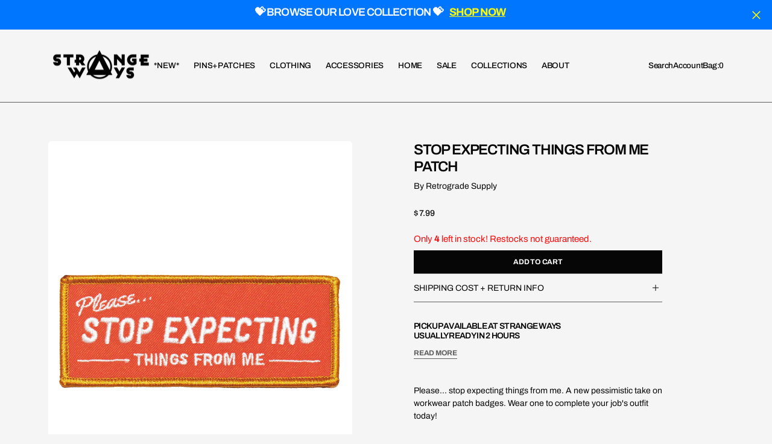

--- FILE ---
content_type: text/html; charset=utf-8
request_url: https://www.strange-ways.com/products/stop-expecting-things-from-me-patch
body_size: 52304
content:
<!doctype html>
<html
	class="no-js"
	data-scheme="light"
	lang="en"
	dir="ltr"
>
	<head>
		<meta charset="utf-8">
		<meta http-equiv="X-UA-Compatible" content="IE=edge">
		<meta name="viewport" content="width=device-width,initial-scale=1">
		<meta name="theme-color" content="">
		<link rel="canonical" href="https://www.strange-ways.com/products/stop-expecting-things-from-me-patch">
		<link rel="preconnect" href="https://cdn.shopify.com" crossorigin>

		<style data-shopify>
		  html, body {
			scrollbar-gutter: stable;
		  }
		</style>
<link
				rel="icon"
				type="image/png"
				href="//www.strange-ways.com/cdn/shop/files/strange-ways-logo-circle-w_32x32.png?v=1739843212"
			><link rel="preconnect" href="https://fonts.shopifycdn.com" crossorigin><title>Stop Expecting Things From Me Patch</title>

		
			<meta name="description" content="Please... stop expecting things from me. A new pessimistic take on workwear patch badges. Wear one to complete your job&#39;s outfit today! Embroidered patch design Iron-on backing Merrowed edge stitching Measurements: 4&quot; x 2&quot; By Retrograde Supply Co.">
		

		

<meta property="og:site_name" content="Strange Ways">
<meta property="og:url" content="https://www.strange-ways.com/products/stop-expecting-things-from-me-patch">
<meta property="og:title" content="Stop Expecting Things From Me Patch">
<meta property="og:type" content="product">
<meta property="og:description" content="Please... stop expecting things from me. A new pessimistic take on workwear patch badges. Wear one to complete your job&#39;s outfit today! Embroidered patch design Iron-on backing Merrowed edge stitching Measurements: 4&quot; x 2&quot; By Retrograde Supply Co."><meta property="og:image" content="http://www.strange-ways.com/cdn/shop/products/work-patch-stop-expecting-things.jpg?v=1680893663">
  <meta property="og:image:secure_url" content="https://www.strange-ways.com/cdn/shop/products/work-patch-stop-expecting-things.jpg?v=1680893663">
  <meta property="og:image:width" content="800">
  <meta property="og:image:height" content="1000"><meta property="og:price:amount" content="7.99">
  <meta property="og:price:currency" content="USD"><meta name="twitter:card" content="summary_large_image">
<meta name="twitter:title" content="Stop Expecting Things From Me Patch">
<meta name="twitter:description" content="Please... stop expecting things from me. A new pessimistic take on workwear patch badges. Wear one to complete your job&#39;s outfit today! Embroidered patch design Iron-on backing Merrowed edge stitching Measurements: 4&quot; x 2&quot; By Retrograde Supply Co.">


		<script src="//www.strange-ways.com/cdn/shop/t/10/assets/constants.js?v=57430444635880596041764860678" defer="defer"></script>
		<script src="//www.strange-ways.com/cdn/shop/t/10/assets/pubsub.js?v=2921868252632587581764860679" defer="defer"></script>
		<script src="//www.strange-ways.com/cdn/shop/t/10/assets/global.js?v=34788849902197861691764860678" defer="defer"></script>

		<script src="//www.strange-ways.com/cdn/shop/t/10/assets/quick-add.js?v=180406215023960895951764860679" defer="defer"></script>
		<script src="//www.strange-ways.com/cdn/shop/t/10/assets/product-form.js?v=180078742176849612591764860679" defer="defer"></script>

		<script>window.performance && window.performance.mark && window.performance.mark('shopify.content_for_header.start');</script><meta name="google-site-verification" content="xCq5zw-MSORNp0Ei9vHOjh_6E0da4LrhllWQKxN9HkU">
<meta id="shopify-digital-wallet" name="shopify-digital-wallet" content="/6411521/digital_wallets/dialog">
<meta name="shopify-checkout-api-token" content="12e62ae74ca4aa2577847f9f15a5b601">
<meta id="in-context-paypal-metadata" data-shop-id="6411521" data-venmo-supported="false" data-environment="production" data-locale="en_US" data-paypal-v4="true" data-currency="USD">
<link rel="alternate" hreflang="x-default" href="https://www.strange-ways.com/products/stop-expecting-things-from-me-patch">
<link rel="alternate" hreflang="en" href="https://www.strange-ways.com/products/stop-expecting-things-from-me-patch">
<link rel="alternate" hreflang="fr" href="https://www.strange-ways.com/fr/products/stop-expecting-things-from-me-patch">
<link rel="alternate" hreflang="es" href="https://www.strange-ways.com/es/products/stop-expecting-things-from-me-patch">
<link rel="alternate" type="application/json+oembed" href="https://www.strange-ways.com/products/stop-expecting-things-from-me-patch.oembed">
<script async="async" src="/checkouts/internal/preloads.js?locale=en-US"></script>
<link rel="preconnect" href="https://shop.app" crossorigin="anonymous">
<script async="async" src="https://shop.app/checkouts/internal/preloads.js?locale=en-US&shop_id=6411521" crossorigin="anonymous"></script>
<script id="apple-pay-shop-capabilities" type="application/json">{"shopId":6411521,"countryCode":"US","currencyCode":"USD","merchantCapabilities":["supports3DS"],"merchantId":"gid:\/\/shopify\/Shop\/6411521","merchantName":"Strange Ways","requiredBillingContactFields":["postalAddress","email"],"requiredShippingContactFields":["postalAddress","email"],"shippingType":"shipping","supportedNetworks":["visa","masterCard","amex","discover","elo","jcb"],"total":{"type":"pending","label":"Strange Ways","amount":"1.00"},"shopifyPaymentsEnabled":true,"supportsSubscriptions":true}</script>
<script id="shopify-features" type="application/json">{"accessToken":"12e62ae74ca4aa2577847f9f15a5b601","betas":["rich-media-storefront-analytics"],"domain":"www.strange-ways.com","predictiveSearch":true,"shopId":6411521,"locale":"en"}</script>
<script>var Shopify = Shopify || {};
Shopify.shop = "shopstrangeways.myshopify.com";
Shopify.locale = "en";
Shopify.currency = {"active":"USD","rate":"1.0"};
Shopify.country = "US";
Shopify.theme = {"name":"Updated Outsiders Theme Dec 2025","id":128415694928,"schema_name":"Outsiders","schema_version":"1.1.0","theme_store_id":2896,"role":"main"};
Shopify.theme.handle = "null";
Shopify.theme.style = {"id":null,"handle":null};
Shopify.cdnHost = "www.strange-ways.com/cdn";
Shopify.routes = Shopify.routes || {};
Shopify.routes.root = "/";</script>
<script type="module">!function(o){(o.Shopify=o.Shopify||{}).modules=!0}(window);</script>
<script>!function(o){function n(){var o=[];function n(){o.push(Array.prototype.slice.apply(arguments))}return n.q=o,n}var t=o.Shopify=o.Shopify||{};t.loadFeatures=n(),t.autoloadFeatures=n()}(window);</script>
<script>
  window.ShopifyPay = window.ShopifyPay || {};
  window.ShopifyPay.apiHost = "shop.app\/pay";
  window.ShopifyPay.redirectState = null;
</script>
<script id="shop-js-analytics" type="application/json">{"pageType":"product"}</script>
<script defer="defer" async type="module" src="//www.strange-ways.com/cdn/shopifycloud/shop-js/modules/v2/client.init-shop-cart-sync_BT-GjEfc.en.esm.js"></script>
<script defer="defer" async type="module" src="//www.strange-ways.com/cdn/shopifycloud/shop-js/modules/v2/chunk.common_D58fp_Oc.esm.js"></script>
<script defer="defer" async type="module" src="//www.strange-ways.com/cdn/shopifycloud/shop-js/modules/v2/chunk.modal_xMitdFEc.esm.js"></script>
<script type="module">
  await import("//www.strange-ways.com/cdn/shopifycloud/shop-js/modules/v2/client.init-shop-cart-sync_BT-GjEfc.en.esm.js");
await import("//www.strange-ways.com/cdn/shopifycloud/shop-js/modules/v2/chunk.common_D58fp_Oc.esm.js");
await import("//www.strange-ways.com/cdn/shopifycloud/shop-js/modules/v2/chunk.modal_xMitdFEc.esm.js");

  window.Shopify.SignInWithShop?.initShopCartSync?.({"fedCMEnabled":true,"windoidEnabled":true});

</script>
<script>
  window.Shopify = window.Shopify || {};
  if (!window.Shopify.featureAssets) window.Shopify.featureAssets = {};
  window.Shopify.featureAssets['shop-js'] = {"shop-cart-sync":["modules/v2/client.shop-cart-sync_DZOKe7Ll.en.esm.js","modules/v2/chunk.common_D58fp_Oc.esm.js","modules/v2/chunk.modal_xMitdFEc.esm.js"],"init-fed-cm":["modules/v2/client.init-fed-cm_B6oLuCjv.en.esm.js","modules/v2/chunk.common_D58fp_Oc.esm.js","modules/v2/chunk.modal_xMitdFEc.esm.js"],"shop-cash-offers":["modules/v2/client.shop-cash-offers_D2sdYoxE.en.esm.js","modules/v2/chunk.common_D58fp_Oc.esm.js","modules/v2/chunk.modal_xMitdFEc.esm.js"],"shop-login-button":["modules/v2/client.shop-login-button_QeVjl5Y3.en.esm.js","modules/v2/chunk.common_D58fp_Oc.esm.js","modules/v2/chunk.modal_xMitdFEc.esm.js"],"pay-button":["modules/v2/client.pay-button_DXTOsIq6.en.esm.js","modules/v2/chunk.common_D58fp_Oc.esm.js","modules/v2/chunk.modal_xMitdFEc.esm.js"],"shop-button":["modules/v2/client.shop-button_DQZHx9pm.en.esm.js","modules/v2/chunk.common_D58fp_Oc.esm.js","modules/v2/chunk.modal_xMitdFEc.esm.js"],"avatar":["modules/v2/client.avatar_BTnouDA3.en.esm.js"],"init-windoid":["modules/v2/client.init-windoid_CR1B-cfM.en.esm.js","modules/v2/chunk.common_D58fp_Oc.esm.js","modules/v2/chunk.modal_xMitdFEc.esm.js"],"init-shop-for-new-customer-accounts":["modules/v2/client.init-shop-for-new-customer-accounts_C_vY_xzh.en.esm.js","modules/v2/client.shop-login-button_QeVjl5Y3.en.esm.js","modules/v2/chunk.common_D58fp_Oc.esm.js","modules/v2/chunk.modal_xMitdFEc.esm.js"],"init-shop-email-lookup-coordinator":["modules/v2/client.init-shop-email-lookup-coordinator_BI7n9ZSv.en.esm.js","modules/v2/chunk.common_D58fp_Oc.esm.js","modules/v2/chunk.modal_xMitdFEc.esm.js"],"init-shop-cart-sync":["modules/v2/client.init-shop-cart-sync_BT-GjEfc.en.esm.js","modules/v2/chunk.common_D58fp_Oc.esm.js","modules/v2/chunk.modal_xMitdFEc.esm.js"],"shop-toast-manager":["modules/v2/client.shop-toast-manager_DiYdP3xc.en.esm.js","modules/v2/chunk.common_D58fp_Oc.esm.js","modules/v2/chunk.modal_xMitdFEc.esm.js"],"init-customer-accounts":["modules/v2/client.init-customer-accounts_D9ZNqS-Q.en.esm.js","modules/v2/client.shop-login-button_QeVjl5Y3.en.esm.js","modules/v2/chunk.common_D58fp_Oc.esm.js","modules/v2/chunk.modal_xMitdFEc.esm.js"],"init-customer-accounts-sign-up":["modules/v2/client.init-customer-accounts-sign-up_iGw4briv.en.esm.js","modules/v2/client.shop-login-button_QeVjl5Y3.en.esm.js","modules/v2/chunk.common_D58fp_Oc.esm.js","modules/v2/chunk.modal_xMitdFEc.esm.js"],"shop-follow-button":["modules/v2/client.shop-follow-button_CqMgW2wH.en.esm.js","modules/v2/chunk.common_D58fp_Oc.esm.js","modules/v2/chunk.modal_xMitdFEc.esm.js"],"checkout-modal":["modules/v2/client.checkout-modal_xHeaAweL.en.esm.js","modules/v2/chunk.common_D58fp_Oc.esm.js","modules/v2/chunk.modal_xMitdFEc.esm.js"],"shop-login":["modules/v2/client.shop-login_D91U-Q7h.en.esm.js","modules/v2/chunk.common_D58fp_Oc.esm.js","modules/v2/chunk.modal_xMitdFEc.esm.js"],"lead-capture":["modules/v2/client.lead-capture_BJmE1dJe.en.esm.js","modules/v2/chunk.common_D58fp_Oc.esm.js","modules/v2/chunk.modal_xMitdFEc.esm.js"],"payment-terms":["modules/v2/client.payment-terms_Ci9AEqFq.en.esm.js","modules/v2/chunk.common_D58fp_Oc.esm.js","modules/v2/chunk.modal_xMitdFEc.esm.js"]};
</script>
<script>(function() {
  var isLoaded = false;
  function asyncLoad() {
    if (isLoaded) return;
    isLoaded = true;
    var urls = ["https:\/\/js.smile.io\/v1\/smile-shopify.js?shop=shopstrangeways.myshopify.com","https:\/\/uw-egcr.s3.eu-west-2.amazonaws.com\/egcr-badge-shopstrangeways.myshopify.com.js?shop=shopstrangeways.myshopify.com"];
    for (var i = 0; i < urls.length; i++) {
      var s = document.createElement('script');
      s.type = 'text/javascript';
      s.async = true;
      s.src = urls[i];
      var x = document.getElementsByTagName('script')[0];
      x.parentNode.insertBefore(s, x);
    }
  };
  if(window.attachEvent) {
    window.attachEvent('onload', asyncLoad);
  } else {
    window.addEventListener('load', asyncLoad, false);
  }
})();</script>
<script id="__st">var __st={"a":6411521,"offset":-18000,"reqid":"7caa052e-8014-456a-8f42-5725da7026e5-1769388102","pageurl":"www.strange-ways.com\/products\/stop-expecting-things-from-me-patch","u":"1624ad4ec73b","p":"product","rtyp":"product","rid":6825325133904};</script>
<script>window.ShopifyPaypalV4VisibilityTracking = true;</script>
<script id="captcha-bootstrap">!function(){'use strict';const t='contact',e='account',n='new_comment',o=[[t,t],['blogs',n],['comments',n],[t,'customer']],c=[[e,'customer_login'],[e,'guest_login'],[e,'recover_customer_password'],[e,'create_customer']],r=t=>t.map((([t,e])=>`form[action*='/${t}']:not([data-nocaptcha='true']) input[name='form_type'][value='${e}']`)).join(','),a=t=>()=>t?[...document.querySelectorAll(t)].map((t=>t.form)):[];function s(){const t=[...o],e=r(t);return a(e)}const i='password',u='form_key',d=['recaptcha-v3-token','g-recaptcha-response','h-captcha-response',i],f=()=>{try{return window.sessionStorage}catch{return}},m='__shopify_v',_=t=>t.elements[u];function p(t,e,n=!1){try{const o=window.sessionStorage,c=JSON.parse(o.getItem(e)),{data:r}=function(t){const{data:e,action:n}=t;return t[m]||n?{data:e,action:n}:{data:t,action:n}}(c);for(const[e,n]of Object.entries(r))t.elements[e]&&(t.elements[e].value=n);n&&o.removeItem(e)}catch(o){console.error('form repopulation failed',{error:o})}}const l='form_type',E='cptcha';function T(t){t.dataset[E]=!0}const w=window,h=w.document,L='Shopify',v='ce_forms',y='captcha';let A=!1;((t,e)=>{const n=(g='f06e6c50-85a8-45c8-87d0-21a2b65856fe',I='https://cdn.shopify.com/shopifycloud/storefront-forms-hcaptcha/ce_storefront_forms_captcha_hcaptcha.v1.5.2.iife.js',D={infoText:'Protected by hCaptcha',privacyText:'Privacy',termsText:'Terms'},(t,e,n)=>{const o=w[L][v],c=o.bindForm;if(c)return c(t,g,e,D).then(n);var r;o.q.push([[t,g,e,D],n]),r=I,A||(h.body.append(Object.assign(h.createElement('script'),{id:'captcha-provider',async:!0,src:r})),A=!0)});var g,I,D;w[L]=w[L]||{},w[L][v]=w[L][v]||{},w[L][v].q=[],w[L][y]=w[L][y]||{},w[L][y].protect=function(t,e){n(t,void 0,e),T(t)},Object.freeze(w[L][y]),function(t,e,n,w,h,L){const[v,y,A,g]=function(t,e,n){const i=e?o:[],u=t?c:[],d=[...i,...u],f=r(d),m=r(i),_=r(d.filter((([t,e])=>n.includes(e))));return[a(f),a(m),a(_),s()]}(w,h,L),I=t=>{const e=t.target;return e instanceof HTMLFormElement?e:e&&e.form},D=t=>v().includes(t);t.addEventListener('submit',(t=>{const e=I(t);if(!e)return;const n=D(e)&&!e.dataset.hcaptchaBound&&!e.dataset.recaptchaBound,o=_(e),c=g().includes(e)&&(!o||!o.value);(n||c)&&t.preventDefault(),c&&!n&&(function(t){try{if(!f())return;!function(t){const e=f();if(!e)return;const n=_(t);if(!n)return;const o=n.value;o&&e.removeItem(o)}(t);const e=Array.from(Array(32),(()=>Math.random().toString(36)[2])).join('');!function(t,e){_(t)||t.append(Object.assign(document.createElement('input'),{type:'hidden',name:u})),t.elements[u].value=e}(t,e),function(t,e){const n=f();if(!n)return;const o=[...t.querySelectorAll(`input[type='${i}']`)].map((({name:t})=>t)),c=[...d,...o],r={};for(const[a,s]of new FormData(t).entries())c.includes(a)||(r[a]=s);n.setItem(e,JSON.stringify({[m]:1,action:t.action,data:r}))}(t,e)}catch(e){console.error('failed to persist form',e)}}(e),e.submit())}));const S=(t,e)=>{t&&!t.dataset[E]&&(n(t,e.some((e=>e===t))),T(t))};for(const o of['focusin','change'])t.addEventListener(o,(t=>{const e=I(t);D(e)&&S(e,y())}));const B=e.get('form_key'),M=e.get(l),P=B&&M;t.addEventListener('DOMContentLoaded',(()=>{const t=y();if(P)for(const e of t)e.elements[l].value===M&&p(e,B);[...new Set([...A(),...v().filter((t=>'true'===t.dataset.shopifyCaptcha))])].forEach((e=>S(e,t)))}))}(h,new URLSearchParams(w.location.search),n,t,e,['guest_login'])})(!0,!0)}();</script>
<script integrity="sha256-4kQ18oKyAcykRKYeNunJcIwy7WH5gtpwJnB7kiuLZ1E=" data-source-attribution="shopify.loadfeatures" defer="defer" src="//www.strange-ways.com/cdn/shopifycloud/storefront/assets/storefront/load_feature-a0a9edcb.js" crossorigin="anonymous"></script>
<script crossorigin="anonymous" defer="defer" src="//www.strange-ways.com/cdn/shopifycloud/storefront/assets/shopify_pay/storefront-65b4c6d7.js?v=20250812"></script>
<script data-source-attribution="shopify.dynamic_checkout.dynamic.init">var Shopify=Shopify||{};Shopify.PaymentButton=Shopify.PaymentButton||{isStorefrontPortableWallets:!0,init:function(){window.Shopify.PaymentButton.init=function(){};var t=document.createElement("script");t.src="https://www.strange-ways.com/cdn/shopifycloud/portable-wallets/latest/portable-wallets.en.js",t.type="module",document.head.appendChild(t)}};
</script>
<script data-source-attribution="shopify.dynamic_checkout.buyer_consent">
  function portableWalletsHideBuyerConsent(e){var t=document.getElementById("shopify-buyer-consent"),n=document.getElementById("shopify-subscription-policy-button");t&&n&&(t.classList.add("hidden"),t.setAttribute("aria-hidden","true"),n.removeEventListener("click",e))}function portableWalletsShowBuyerConsent(e){var t=document.getElementById("shopify-buyer-consent"),n=document.getElementById("shopify-subscription-policy-button");t&&n&&(t.classList.remove("hidden"),t.removeAttribute("aria-hidden"),n.addEventListener("click",e))}window.Shopify?.PaymentButton&&(window.Shopify.PaymentButton.hideBuyerConsent=portableWalletsHideBuyerConsent,window.Shopify.PaymentButton.showBuyerConsent=portableWalletsShowBuyerConsent);
</script>
<script data-source-attribution="shopify.dynamic_checkout.cart.bootstrap">document.addEventListener("DOMContentLoaded",(function(){function t(){return document.querySelector("shopify-accelerated-checkout-cart, shopify-accelerated-checkout")}if(t())Shopify.PaymentButton.init();else{new MutationObserver((function(e,n){t()&&(Shopify.PaymentButton.init(),n.disconnect())})).observe(document.body,{childList:!0,subtree:!0})}}));
</script>
<script id='scb4127' type='text/javascript' async='' src='https://www.strange-ways.com/cdn/shopifycloud/privacy-banner/storefront-banner.js'></script><link id="shopify-accelerated-checkout-styles" rel="stylesheet" media="screen" href="https://www.strange-ways.com/cdn/shopifycloud/portable-wallets/latest/accelerated-checkout-backwards-compat.css" crossorigin="anonymous">
<style id="shopify-accelerated-checkout-cart">
        #shopify-buyer-consent {
  margin-top: 1em;
  display: inline-block;
  width: 100%;
}

#shopify-buyer-consent.hidden {
  display: none;
}

#shopify-subscription-policy-button {
  background: none;
  border: none;
  padding: 0;
  text-decoration: underline;
  font-size: inherit;
  cursor: pointer;
}

#shopify-subscription-policy-button::before {
  box-shadow: none;
}

      </style>
<script id="sections-script" data-sections="main-product,product-recommendations,announcement-bar,header,footer" defer="defer" src="//www.strange-ways.com/cdn/shop/t/10/compiled_assets/scripts.js?v=12018"></script>
<script>window.performance && window.performance.mark && window.performance.mark('shopify.content_for_header.end');</script>

		

<style data-shopify>
	@font-face {
  font-family: Archivo;
  font-weight: 400;
  font-style: normal;
  font-display: swap;
  src: url("//www.strange-ways.com/cdn/fonts/archivo/archivo_n4.dc8d917cc69af0a65ae04d01fd8eeab28a3573c9.woff2") format("woff2"),
       url("//www.strange-ways.com/cdn/fonts/archivo/archivo_n4.bd6b9c34fdb81d7646836be8065ce3c80a2cc984.woff") format("woff");
}

	@font-face {
  font-family: Archivo;
  font-weight: 600;
  font-style: normal;
  font-display: swap;
  src: url("//www.strange-ways.com/cdn/fonts/archivo/archivo_n6.06ce7cb3e84f9557d04c35761e39e39ea101fb19.woff2") format("woff2"),
       url("//www.strange-ways.com/cdn/fonts/archivo/archivo_n6.5dd16bc207dfc6d25ca8472d89387d828f610453.woff") format("woff");
}

	@font-face {
  font-family: Archivo;
  font-weight: 700;
  font-style: normal;
  font-display: swap;
  src: url("//www.strange-ways.com/cdn/fonts/archivo/archivo_n7.651b020b3543640c100112be6f1c1b8e816c7f13.woff2") format("woff2"),
       url("//www.strange-ways.com/cdn/fonts/archivo/archivo_n7.7e9106d320e6594976a7dcb57957f3e712e83c96.woff") format("woff");
}

	@font-face {
  font-family: Archivo;
  font-weight: 600;
  font-style: normal;
  font-display: swap;
  src: url("//www.strange-ways.com/cdn/fonts/archivo/archivo_n6.06ce7cb3e84f9557d04c35761e39e39ea101fb19.woff2") format("woff2"),
       url("//www.strange-ways.com/cdn/fonts/archivo/archivo_n6.5dd16bc207dfc6d25ca8472d89387d828f610453.woff") format("woff");
}

	@font-face {
  font-family: Archivo;
  font-weight: 300;
  font-style: normal;
  font-display: swap;
  src: url("//www.strange-ways.com/cdn/fonts/archivo/archivo_n3.e41bf5e25d9efc4add39f7a7e0066e680b0bb437.woff2") format("woff2"),
       url("//www.strange-ways.com/cdn/fonts/archivo/archivo_n3.97e202b300ff112a37bcdb6c4be2c4363973bc6f.woff") format("woff");
}

	@font-face {
  font-family: Archivo;
  font-weight: 400;
  font-style: normal;
  font-display: swap;
  src: url("//www.strange-ways.com/cdn/fonts/archivo/archivo_n4.dc8d917cc69af0a65ae04d01fd8eeab28a3573c9.woff2") format("woff2"),
       url("//www.strange-ways.com/cdn/fonts/archivo/archivo_n4.bd6b9c34fdb81d7646836be8065ce3c80a2cc984.woff") format("woff");
}

	@font-face {
  font-family: Archivo;
  font-weight: 500;
  font-style: normal;
  font-display: swap;
  src: url("//www.strange-ways.com/cdn/fonts/archivo/archivo_n5.272841b6d6b831864f7fecfa55541752bb399511.woff2") format("woff2"),
       url("//www.strange-ways.com/cdn/fonts/archivo/archivo_n5.27fb58a71a175084eb68e15500549a69fe15738e.woff") format("woff");
}

	@font-face {
  font-family: Archivo;
  font-weight: 700;
  font-style: normal;
  font-display: swap;
  src: url("//www.strange-ways.com/cdn/fonts/archivo/archivo_n7.651b020b3543640c100112be6f1c1b8e816c7f13.woff2") format("woff2"),
       url("//www.strange-ways.com/cdn/fonts/archivo/archivo_n7.7e9106d320e6594976a7dcb57957f3e712e83c96.woff") format("woff");
}

	@font-face {
  font-family: Archivo;
  font-weight: 700;
  font-style: normal;
  font-display: swap;
  src: url("//www.strange-ways.com/cdn/fonts/archivo/archivo_n7.651b020b3543640c100112be6f1c1b8e816c7f13.woff2") format("woff2"),
       url("//www.strange-ways.com/cdn/fonts/archivo/archivo_n7.7e9106d320e6594976a7dcb57957f3e712e83c96.woff") format("woff");
}

	@font-face {
  font-family: Archivo;
  font-weight: 400;
  font-style: italic;
  font-display: swap;
  src: url("//www.strange-ways.com/cdn/fonts/archivo/archivo_i4.37d8c4e02dc4f8e8b559f47082eb24a5c48c2908.woff2") format("woff2"),
       url("//www.strange-ways.com/cdn/fonts/archivo/archivo_i4.839d35d75c605237591e73815270f86ab696602c.woff") format("woff");
}

	@font-face {
  font-family: Archivo;
  font-weight: 600;
  font-style: italic;
  font-display: swap;
  src: url("//www.strange-ways.com/cdn/fonts/archivo/archivo_i6.0bb24d252a74d8be5c11aebd8e0623d0e78d962e.woff2") format("woff2"),
       url("//www.strange-ways.com/cdn/fonts/archivo/archivo_i6.fbf64fc840abbe90ebdedde597401d7b3b9f31ef.woff") format("woff");
}

	@font-face {
  font-family: Archivo;
  font-weight: 700;
  font-style: italic;
  font-display: swap;
  src: url("//www.strange-ways.com/cdn/fonts/archivo/archivo_i7.3dc798c6f261b8341dd97dd5c78d97d457c63517.woff2") format("woff2"),
       url("//www.strange-ways.com/cdn/fonts/archivo/archivo_i7.3b65e9d326e7379bd5f15bcb927c5d533d950ff6.woff") format("woff");
}

	@font-face {
  font-family: Archivo;
  font-weight: 900;
  font-style: normal;
  font-display: swap;
  src: url("//www.strange-ways.com/cdn/fonts/archivo/archivo_n9.12ef35357717c3acd7239d3022e73672d432a214.woff2") format("woff2"),
       url("//www.strange-ways.com/cdn/fonts/archivo/archivo_n9.cffc189f178401fe59b57c7928184932512feaee.woff") format("woff");
}


	
		:root,
		[data-scheme=light] .color-background-1 {
			--color-background: 245,245,245;
--color-background-secondary: 253,253,253;

	--gradient-background: #f5f5f5;

--color-foreground: 6, 6, 6;
--color-foreground-secondary: 95, 95, 95;
--color-foreground-title: 6, 6, 6;
--menu-shadow-color: var(--color-foreground);
--color-button-text: 253, 253, 253;
--color-button-text-hover: 255, 251, 0;
--color-button: 6, 6, 6;
--color-button-hover: 95, 95, 95;

--color-button-secondary: 255, 251, 0;
--color-button-secondary-hover: 95, 95, 95;
--color-button-secondary-text: 255, 0, 0;
--color-button-secondary-text-hover: 255, 0, 0;

--color-button-tertiary-text: 95, 95, 95;
--color-button-tertiary-text-hover: 6, 6, 6;

--color-overlay: 6, 6, 6;
--color-border-input: 231, 231, 231;
--color-border-input-hover: 231, 231, 231;
--color-background-input: 245, 245, 245;
--color-background-input-hover: 250, 250, 250;
--color-border: 95, 95, 95;
--color-accent: 95, 95, 95;
--color-emphasis: 255, 0, 0;

--color-badge-background: 95, 95, 95;
--color-badge-text: 253, 253, 253;

--color-badge-sale-background: 255, 251, 0;
--color-badge-sale-text: 255, 0, 0;
--color-badge-soldout-background: 6, 6, 6;
--color-badge-soldout-text: 255, 251, 0;
--color-badge-custom-background: 0, 118, 255;
--color-badge-custom-text: 253, 253, 253;

--color-pagination-text: 6, 6, 6;
--color-pagination-background: 231, 231, 231;
--color-pagination-border: 221, 221, 221;
--color-pagination-active-text: 253, 253, 253;
--color-pagination-active-background: 6, 6, 6;
--color-pagination-active-border: 6, 6, 6;
		}
		@media (prefers-color-scheme: light) {
			:root,
			[data-scheme=auto] .color-background-1 {
				--color-background: 245,245,245;
--color-background-secondary: 253,253,253;

	--gradient-background: #f5f5f5;

--color-foreground: 6, 6, 6;
--color-foreground-secondary: 95, 95, 95;
--color-foreground-title: 6, 6, 6;
--menu-shadow-color: var(--color-foreground);
--color-button-text: 253, 253, 253;
--color-button-text-hover: 255, 251, 0;
--color-button: 6, 6, 6;
--color-button-hover: 95, 95, 95;

--color-button-secondary: 255, 251, 0;
--color-button-secondary-hover: 95, 95, 95;
--color-button-secondary-text: 255, 0, 0;
--color-button-secondary-text-hover: 255, 0, 0;

--color-button-tertiary-text: 95, 95, 95;
--color-button-tertiary-text-hover: 6, 6, 6;

--color-overlay: 6, 6, 6;
--color-border-input: 231, 231, 231;
--color-border-input-hover: 231, 231, 231;
--color-background-input: 245, 245, 245;
--color-background-input-hover: 250, 250, 250;
--color-border: 95, 95, 95;
--color-accent: 95, 95, 95;
--color-emphasis: 255, 0, 0;

--color-badge-background: 95, 95, 95;
--color-badge-text: 253, 253, 253;

--color-badge-sale-background: 255, 251, 0;
--color-badge-sale-text: 255, 0, 0;
--color-badge-soldout-background: 6, 6, 6;
--color-badge-soldout-text: 255, 251, 0;
--color-badge-custom-background: 0, 118, 255;
--color-badge-custom-text: 253, 253, 253;

--color-pagination-text: 6, 6, 6;
--color-pagination-background: 231, 231, 231;
--color-pagination-border: 221, 221, 221;
--color-pagination-active-text: 253, 253, 253;
--color-pagination-active-background: 6, 6, 6;
--color-pagination-active-border: 6, 6, 6;
			}
		}
		[data-scheme=dark],
			.color-inverse,
		[data-scheme=dark] .color-background-1 {
			
	--color-background: 30, 30, 30;
	--color-background-secondary: 16, 16, 16;
	--color-border-input: 44, 44, 44;
	--color-border-input-hover: 48, 48, 48;
	--color-background-input: 44, 44, 44;
	--color-background-input-hover: 48, 48, 48;


	--gradient-background: rgb(var(--color-background));

--color-overlay: 31, 31, 31;
--color-foreground: 255, 255, 255;
--color-foreground-secondary: 255, 255, 255;
--color-foreground-title: 255, 255, 255;
--color-border: 245, 245, 245;
--color-link: 229, 229, 229;
--alpha-link: 0.5;
--color-button: 10, 10, 10;
--color-button-hover: 15, 15, 15;
--color-button-text: 255, 255, 255;
--color-button-text-hover: 255, 255, 255;
--color-button-secondary: 60, 60, 60;
--color-button-secondary-hover: 65, 65, 65;
--color-button-secondary-text: 255, 255, 255;
--color-button-secondary-text-hover: 255, 255, 255;
--color-button-tertiary: 15, 15, 15;
--color-button-tertiary-hover: 20, 20, 20;
--color-button-tertiary-text: 255, 255, 255;
--color-button-tertiary-text-hover: 255, 255, 255;
--alpha-button-background: 1;
--alpha-button-border: 1;
--color-social: 255, 255, 255;
--color-placeholder-input: 255, 255, 255;
--color-card-price-new: 229, 229, 229;
--color-card-price-old: 169, 169, 169;
--color-error-background: 0, 0, 0;
--color-title-text: 255, 255, 255;
--color-accent : 180, 180, 180;
--menu-shadow-color: 0, 0, 0;
--menu-shadow-alpha: 0.3;
--swiper-navigation-color: rgb(var(--color-foreground));
--swiper-pagination-color : rgb(var(--color-foreground));


		}
		@media (prefers-color-scheme: dark) {
			[data-scheme=auto],
			[data-scheme=auto] .color-background-1 {
				
	--color-background: 30, 30, 30;
	--color-background-secondary: 16, 16, 16;
	--color-border-input: 44, 44, 44;
	--color-border-input-hover: 48, 48, 48;
	--color-background-input: 44, 44, 44;
	--color-background-input-hover: 48, 48, 48;


	--gradient-background: rgb(var(--color-background));

--color-overlay: 31, 31, 31;
--color-foreground: 255, 255, 255;
--color-foreground-secondary: 255, 255, 255;
--color-foreground-title: 255, 255, 255;
--color-border: 245, 245, 245;
--color-link: 229, 229, 229;
--alpha-link: 0.5;
--color-button: 10, 10, 10;
--color-button-hover: 15, 15, 15;
--color-button-text: 255, 255, 255;
--color-button-text-hover: 255, 255, 255;
--color-button-secondary: 60, 60, 60;
--color-button-secondary-hover: 65, 65, 65;
--color-button-secondary-text: 255, 255, 255;
--color-button-secondary-text-hover: 255, 255, 255;
--color-button-tertiary: 15, 15, 15;
--color-button-tertiary-hover: 20, 20, 20;
--color-button-tertiary-text: 255, 255, 255;
--color-button-tertiary-text-hover: 255, 255, 255;
--alpha-button-background: 1;
--alpha-button-border: 1;
--color-social: 255, 255, 255;
--color-placeholder-input: 255, 255, 255;
--color-card-price-new: 229, 229, 229;
--color-card-price-old: 169, 169, 169;
--color-error-background: 0, 0, 0;
--color-title-text: 255, 255, 255;
--color-accent : 180, 180, 180;
--menu-shadow-color: 0, 0, 0;
--menu-shadow-alpha: 0.3;
--swiper-navigation-color: rgb(var(--color-foreground));
--swiper-pagination-color : rgb(var(--color-foreground));


			}
		}

	
		
		[data-scheme=light] .color-background-2 {
			--color-background: 6,6,6;
--color-background-secondary: 95,95,95;

	--gradient-background: #060606;

--color-foreground: 253, 253, 253;
--color-foreground-secondary: 253, 253, 253;
--color-foreground-title: 253, 253, 253;
--menu-shadow-color: var(--color-foreground);
--color-button-text: 6, 6, 6;
--color-button-text-hover: 95, 95, 95;
--color-button: 245, 245, 245;
--color-button-hover: 221, 221, 221;

--color-button-secondary: 0, 118, 255;
--color-button-secondary-hover: 11, 57, 134;
--color-button-secondary-text: 255, 251, 0;
--color-button-secondary-text-hover: 231, 231, 231;

--color-button-tertiary-text: 245, 245, 245;
--color-button-tertiary-text-hover: 245, 245, 245;

--color-overlay: 20, 20, 20;
--color-border-input: 255, 255, 255;
--color-border-input-hover: 255, 255, 255;
--color-background-input: 255, 255, 255;
--color-background-input-hover: 251, 251, 251;
--color-border: 80, 80, 80;
--color-accent: 255, 255, 255;
--color-emphasis: 0, 118, 255;

--color-badge-background: 6, 6, 6;
--color-badge-text: 253, 253, 253;

--color-badge-sale-background: 255, 251, 0;
--color-badge-sale-text: 255, 0, 0;
--color-badge-soldout-background: 6, 6, 6;
--color-badge-soldout-text: 255, 251, 0;
--color-badge-custom-background: 0, 118, 255;
--color-badge-custom-text: 253, 253, 253;

--color-pagination-text: 6, 6, 6;
--color-pagination-background: 231, 231, 231;
--color-pagination-border: 221, 221, 221;
--color-pagination-active-text: 253, 253, 253;
--color-pagination-active-background: 6, 6, 6;
--color-pagination-active-border: 6, 6, 6;
		}
		@media (prefers-color-scheme: light) {
			
			[data-scheme=auto] .color-background-2 {
				--color-background: 6,6,6;
--color-background-secondary: 95,95,95;

	--gradient-background: #060606;

--color-foreground: 253, 253, 253;
--color-foreground-secondary: 253, 253, 253;
--color-foreground-title: 253, 253, 253;
--menu-shadow-color: var(--color-foreground);
--color-button-text: 6, 6, 6;
--color-button-text-hover: 95, 95, 95;
--color-button: 245, 245, 245;
--color-button-hover: 221, 221, 221;

--color-button-secondary: 0, 118, 255;
--color-button-secondary-hover: 11, 57, 134;
--color-button-secondary-text: 255, 251, 0;
--color-button-secondary-text-hover: 231, 231, 231;

--color-button-tertiary-text: 245, 245, 245;
--color-button-tertiary-text-hover: 245, 245, 245;

--color-overlay: 20, 20, 20;
--color-border-input: 255, 255, 255;
--color-border-input-hover: 255, 255, 255;
--color-background-input: 255, 255, 255;
--color-background-input-hover: 251, 251, 251;
--color-border: 80, 80, 80;
--color-accent: 255, 255, 255;
--color-emphasis: 0, 118, 255;

--color-badge-background: 6, 6, 6;
--color-badge-text: 253, 253, 253;

--color-badge-sale-background: 255, 251, 0;
--color-badge-sale-text: 255, 0, 0;
--color-badge-soldout-background: 6, 6, 6;
--color-badge-soldout-text: 255, 251, 0;
--color-badge-custom-background: 0, 118, 255;
--color-badge-custom-text: 253, 253, 253;

--color-pagination-text: 6, 6, 6;
--color-pagination-background: 231, 231, 231;
--color-pagination-border: 221, 221, 221;
--color-pagination-active-text: 253, 253, 253;
--color-pagination-active-background: 6, 6, 6;
--color-pagination-active-border: 6, 6, 6;
			}
		}
		
		[data-scheme=dark] .color-background-2 {
			
	--color-background: 44, 44, 44;
	--color-background-secondary: 31, 31, 31;
	--color-border-input: 35, 35, 35;
	--color-border-input-hover: 37, 37, 37;
	--color-background-input: 35, 35, 35;
	--color-background-input-hover:  37, 37, 37;


	--gradient-background: rgb(var(--color-background));

--color-overlay: 31, 31, 31;
--color-foreground: 255, 255, 255;
--color-foreground-secondary: 255, 255, 255;
--color-foreground-title: 255, 255, 255;
--color-border: 245, 245, 245;
--color-link: 229, 229, 229;
--alpha-link: 0.5;
--color-button: 10, 10, 10;
--color-button-hover: 15, 15, 15;
--color-button-text: 255, 255, 255;
--color-button-text-hover: 255, 255, 255;
--color-button-secondary: 60, 60, 60;
--color-button-secondary-hover: 65, 65, 65;
--color-button-secondary-text: 255, 255, 255;
--color-button-secondary-text-hover: 255, 255, 255;
--color-button-tertiary: 15, 15, 15;
--color-button-tertiary-hover: 20, 20, 20;
--color-button-tertiary-text: 255, 255, 255;
--color-button-tertiary-text-hover: 255, 255, 255;
--alpha-button-background: 1;
--alpha-button-border: 1;
--color-social: 255, 255, 255;
--color-placeholder-input: 255, 255, 255;
--color-card-price-new: 229, 229, 229;
--color-card-price-old: 169, 169, 169;
--color-error-background: 0, 0, 0;
--color-title-text: 255, 255, 255;
--color-accent : 180, 180, 180;
--menu-shadow-color: 0, 0, 0;
--menu-shadow-alpha: 0.3;
--swiper-navigation-color: rgb(var(--color-foreground));
--swiper-pagination-color : rgb(var(--color-foreground));


		}
		@media (prefers-color-scheme: dark) {
			
			[data-scheme=auto] .color-background-2 {
				
	--color-background: 44, 44, 44;
	--color-background-secondary: 31, 31, 31;
	--color-border-input: 35, 35, 35;
	--color-border-input-hover: 37, 37, 37;
	--color-background-input: 35, 35, 35;
	--color-background-input-hover:  37, 37, 37;


	--gradient-background: rgb(var(--color-background));

--color-overlay: 31, 31, 31;
--color-foreground: 255, 255, 255;
--color-foreground-secondary: 255, 255, 255;
--color-foreground-title: 255, 255, 255;
--color-border: 245, 245, 245;
--color-link: 229, 229, 229;
--alpha-link: 0.5;
--color-button: 10, 10, 10;
--color-button-hover: 15, 15, 15;
--color-button-text: 255, 255, 255;
--color-button-text-hover: 255, 255, 255;
--color-button-secondary: 60, 60, 60;
--color-button-secondary-hover: 65, 65, 65;
--color-button-secondary-text: 255, 255, 255;
--color-button-secondary-text-hover: 255, 255, 255;
--color-button-tertiary: 15, 15, 15;
--color-button-tertiary-hover: 20, 20, 20;
--color-button-tertiary-text: 255, 255, 255;
--color-button-tertiary-text-hover: 255, 255, 255;
--alpha-button-background: 1;
--alpha-button-border: 1;
--color-social: 255, 255, 255;
--color-placeholder-input: 255, 255, 255;
--color-card-price-new: 229, 229, 229;
--color-card-price-old: 169, 169, 169;
--color-error-background: 0, 0, 0;
--color-title-text: 255, 255, 255;
--color-accent : 180, 180, 180;
--menu-shadow-color: 0, 0, 0;
--menu-shadow-alpha: 0.3;
--swiper-navigation-color: rgb(var(--color-foreground));
--swiper-pagination-color : rgb(var(--color-foreground));


			}
		}

	
		
		[data-scheme=light] .color-background-3 {
			--color-background: 255,0,0;
--color-background-secondary: 0,118,255;

	--gradient-background: #ff0000;

--color-foreground: 255, 251, 0;
--color-foreground-secondary: 221, 221, 221;
--color-foreground-title: 253, 253, 253;
--menu-shadow-color: var(--color-foreground);
--color-button-text: 253, 253, 253;
--color-button-text-hover: 255, 255, 255;
--color-button: 0, 118, 255;
--color-button-hover: 8, 25, 43;

--color-button-secondary: 255, 251, 0;
--color-button-secondary-hover: 6, 6, 6;
--color-button-secondary-text: 253, 253, 253;
--color-button-secondary-text-hover: 253, 253, 253;

--color-button-tertiary-text: 0, 118, 255;
--color-button-tertiary-text-hover: 23, 50, 78;

--color-overlay: 20, 20, 20;
--color-border-input: 219, 216, 207;
--color-border-input-hover: 219, 216, 207;
--color-background-input: 244, 238, 233;
--color-background-input-hover: 244, 238, 233;
--color-border: 219, 216, 207;
--color-accent: 152, 140, 99;
--color-emphasis: 234, 22, 22;

--color-badge-background: 6, 6, 6;
--color-badge-text: 253, 253, 253;

--color-badge-sale-background: 255, 251, 0;
--color-badge-sale-text: 255, 0, 0;
--color-badge-soldout-background: 6, 6, 6;
--color-badge-soldout-text: 255, 251, 0;
--color-badge-custom-background: 0, 118, 255;
--color-badge-custom-text: 253, 253, 253;

--color-pagination-text: 6, 6, 6;
--color-pagination-background: 231, 231, 231;
--color-pagination-border: 221, 221, 221;
--color-pagination-active-text: 253, 253, 253;
--color-pagination-active-background: 6, 6, 6;
--color-pagination-active-border: 6, 6, 6;
		}
		@media (prefers-color-scheme: light) {
			
			[data-scheme=auto] .color-background-3 {
				--color-background: 255,0,0;
--color-background-secondary: 0,118,255;

	--gradient-background: #ff0000;

--color-foreground: 255, 251, 0;
--color-foreground-secondary: 221, 221, 221;
--color-foreground-title: 253, 253, 253;
--menu-shadow-color: var(--color-foreground);
--color-button-text: 253, 253, 253;
--color-button-text-hover: 255, 255, 255;
--color-button: 0, 118, 255;
--color-button-hover: 8, 25, 43;

--color-button-secondary: 255, 251, 0;
--color-button-secondary-hover: 6, 6, 6;
--color-button-secondary-text: 253, 253, 253;
--color-button-secondary-text-hover: 253, 253, 253;

--color-button-tertiary-text: 0, 118, 255;
--color-button-tertiary-text-hover: 23, 50, 78;

--color-overlay: 20, 20, 20;
--color-border-input: 219, 216, 207;
--color-border-input-hover: 219, 216, 207;
--color-background-input: 244, 238, 233;
--color-background-input-hover: 244, 238, 233;
--color-border: 219, 216, 207;
--color-accent: 152, 140, 99;
--color-emphasis: 234, 22, 22;

--color-badge-background: 6, 6, 6;
--color-badge-text: 253, 253, 253;

--color-badge-sale-background: 255, 251, 0;
--color-badge-sale-text: 255, 0, 0;
--color-badge-soldout-background: 6, 6, 6;
--color-badge-soldout-text: 255, 251, 0;
--color-badge-custom-background: 0, 118, 255;
--color-badge-custom-text: 253, 253, 253;

--color-pagination-text: 6, 6, 6;
--color-pagination-background: 231, 231, 231;
--color-pagination-border: 221, 221, 221;
--color-pagination-active-text: 253, 253, 253;
--color-pagination-active-background: 6, 6, 6;
--color-pagination-active-border: 6, 6, 6;
			}
		}
		
		[data-scheme=dark] .color-background-3 {
			
	--color-background: 44, 44, 44;
	--color-background-secondary: 31, 31, 31;
	--color-border-input: 35, 35, 35;
	--color-border-input-hover: 37, 37, 37;
	--color-background-input: 35, 35, 35;
	--color-background-input-hover:  37, 37, 37;


	--gradient-background: rgb(var(--color-background));

--color-overlay: 31, 31, 31;
--color-foreground: 255, 255, 255;
--color-foreground-secondary: 255, 255, 255;
--color-foreground-title: 255, 255, 255;
--color-border: 245, 245, 245;
--color-link: 229, 229, 229;
--alpha-link: 0.5;
--color-button: 10, 10, 10;
--color-button-hover: 15, 15, 15;
--color-button-text: 255, 255, 255;
--color-button-text-hover: 255, 255, 255;
--color-button-secondary: 60, 60, 60;
--color-button-secondary-hover: 65, 65, 65;
--color-button-secondary-text: 255, 255, 255;
--color-button-secondary-text-hover: 255, 255, 255;
--color-button-tertiary: 15, 15, 15;
--color-button-tertiary-hover: 20, 20, 20;
--color-button-tertiary-text: 255, 255, 255;
--color-button-tertiary-text-hover: 255, 255, 255;
--alpha-button-background: 1;
--alpha-button-border: 1;
--color-social: 255, 255, 255;
--color-placeholder-input: 255, 255, 255;
--color-card-price-new: 229, 229, 229;
--color-card-price-old: 169, 169, 169;
--color-error-background: 0, 0, 0;
--color-title-text: 255, 255, 255;
--color-accent : 180, 180, 180;
--menu-shadow-color: 0, 0, 0;
--menu-shadow-alpha: 0.3;
--swiper-navigation-color: rgb(var(--color-foreground));
--swiper-pagination-color : rgb(var(--color-foreground));


		}
		@media (prefers-color-scheme: dark) {
			
			[data-scheme=auto] .color-background-3 {
				
	--color-background: 44, 44, 44;
	--color-background-secondary: 31, 31, 31;
	--color-border-input: 35, 35, 35;
	--color-border-input-hover: 37, 37, 37;
	--color-background-input: 35, 35, 35;
	--color-background-input-hover:  37, 37, 37;


	--gradient-background: rgb(var(--color-background));

--color-overlay: 31, 31, 31;
--color-foreground: 255, 255, 255;
--color-foreground-secondary: 255, 255, 255;
--color-foreground-title: 255, 255, 255;
--color-border: 245, 245, 245;
--color-link: 229, 229, 229;
--alpha-link: 0.5;
--color-button: 10, 10, 10;
--color-button-hover: 15, 15, 15;
--color-button-text: 255, 255, 255;
--color-button-text-hover: 255, 255, 255;
--color-button-secondary: 60, 60, 60;
--color-button-secondary-hover: 65, 65, 65;
--color-button-secondary-text: 255, 255, 255;
--color-button-secondary-text-hover: 255, 255, 255;
--color-button-tertiary: 15, 15, 15;
--color-button-tertiary-hover: 20, 20, 20;
--color-button-tertiary-text: 255, 255, 255;
--color-button-tertiary-text-hover: 255, 255, 255;
--alpha-button-background: 1;
--alpha-button-border: 1;
--color-social: 255, 255, 255;
--color-placeholder-input: 255, 255, 255;
--color-card-price-new: 229, 229, 229;
--color-card-price-old: 169, 169, 169;
--color-error-background: 0, 0, 0;
--color-title-text: 255, 255, 255;
--color-accent : 180, 180, 180;
--menu-shadow-color: 0, 0, 0;
--menu-shadow-alpha: 0.3;
--swiper-navigation-color: rgb(var(--color-foreground));
--swiper-pagination-color : rgb(var(--color-foreground));


			}
		}

	

	body, .color-background-1, .color-background-2, .color-background-3 {
		color: rgba(var(--color-foreground));
		background-color: rgb(var(--color-background));
	}

	:root {
		--header-height: 0px;
		--breadcrumbs-height: 0px;
		--color-border-input-focusable: 20, 20, 20;

		--spaced-section: 5rem;

		--font-body-family: Archivo, sans-serif;
		--font-body-style: normal;
		--font-body-weight: 400;

		--font-body-scale: 1.6;
		--font-body-scale-s: 1.2;
		--font-body-scale-m: 1.4;
		--font-body-scale-l: 2.0;
		--font-body-letter-spacing: 0em;
		--font-body-line-height: 1.5;

		--font-heading-family: Archivo, sans-serif;
		--font-heading-style: normal;
		--font-heading-weight: 600;
		--font-heading-letter-spacing: -0.5em;
		--font-heading-line-height: 1.2;
		--font-heading-text-transform: uppercase;

		--font-subtitle-family: Archivo, sans-serif;
		--font-subtitle-style: normal;
		--font-subtitle-weight: 600;
		--font-subtitle-text-transform: uppercase;
		--font-subtitle-letter-spacing: -0.2em;
		--font-subtitle-scale: 1.3;

		--font-badge-family: Archivo, sans-serif;
		--font-badge-style: normal;
		--font-badge-weight: 500;
		--font-badge-text-transform: uppercase;
		--font-badge-letter-spacing: 0em;
		--font-badge-scale: 1.2;

		--font-heading-h0-scale: 1.31;
		--font-heading-h1-scale: 1.04;
		--font-heading-h2-scale: 1.0;
		--font-heading-h3-scale: 1.0;
		--font-heading-h4-scale: 1.11;
		--font-heading-h5-scale: 1.2;
		--font-heading-h6-scale: 1.0;

		--font-heading-card-family: Archivo, sans-serif;
		--font-heading-card-style: normal;
		--font-heading-card-weight: 600;
		--font-heading-card-text-transform: uppercase;
		--font-heading-card-letter-spacing: -0.4em;
		--font-price-card-family: Archivo, sans-serif;
		--font-prcie-card-style: normal;
		--font-prcie-card-weight: 500;
		--font-text-card-family: Archivo, sans-serif;
		--font-text-card-style: normal;
		--font-text-card-weight: 400;

		--font-heading-card-scale: 1.9;
		--font-price-card-scale: 1.4;
		--font-text-card-scale: 1.2;

		--font-button-family: Archivo, sans-serif;
		--font-button-style: normal;
		--font-button-weight: 700;
		--font-button-text-transform: uppercase;
		--font-button-scale: 1.2;
		--font-button-letter-spacing: -0.2em;

		--font-header-menu-family: Archivo, sans-serif;
		--font-header-menu-style: normal;
		--font-header-menu-weight: 500;
		--font-header-menu-link-scale: 1.35;
		--font-header-menu-text-transform: capitalize;

		--font-footer-menu-family: Archivo, sans-serif;
		--font-footer-menu-style: normal;
		--font-footer-menu-weight: 500;
		--font-footer-heading-scale: 1.2;

		--font-popups-heading-family: Archivo, sans-serif;
		--font-popups-heading-style: normal;
		--font-popups-heading-weight: 600;
		--font-popups-text-family: Archivo, sans-serif;
		--font-popups-text-style: normal;
		--font-popups-text-weight: 400;
		--font-popup-heading-scale: 1.0;
		--font-popup-desc-scale: 1.0;
		--font-popup-text-scale: 1.0;
		--font-notification-heading-scale: 1.0;
		--font-notification-text-scale: 1.0;

		--border-radius-button: 0px;
		--badge-border-radius: 2px;
		--border-radius: 5px;
		--payment-terms-background-color: ;
		--color-card-price-new: , , ;
		--color-card-price-old: , , ;

	}

	@media screen and (min-width: 990px) {
		:root {
			--spaced-section: 16rem;
		}
	}
	*,
	*::before,
	*::after {
		box-sizing: inherit;
	}

	html {
		box-sizing: border-box;
		font-size: 10px;
		height: 100%;
	}

	body {
		position: relative;
		display: grid;
		grid-template-rows: auto auto 1fr auto;
		grid-template-columns: 100%;
		min-height: 100%;
		margin: 0;
		/*font-size: 1.6rem;*/
		line-height: 1.5;
		font-family: var(--font-body-family);
		font-style: var(--font-body-style);
		font-weight: var(--font-body-weight);
		overflow-x: hidden;
		font-size: calc(var(--font-body-scale) * 0.9rem);
	
	}
	/*@media screen and (min-width: 750px) {
		body {
			font-size: calc(var(--font-body-scale) * 0.9rem);
		}
	}*/
	@media screen and (min-width: 1150px) {
		body {
			font-size: calc(var(--font-body-scale) * 1rem);
		}
	}
</style>


		<link href="//www.strange-ways.com/cdn/shop/t/10/assets/swiper-bundle.min.css?v=130431104823019760491764860679" rel="stylesheet" type="text/css" media="all" />
		<link href="//www.strange-ways.com/cdn/shop/t/10/assets/base.css?v=110520446801337223631764860678" rel="stylesheet" type="text/css" media="all" />
<link
				rel="stylesheet"
				href="//www.strange-ways.com/cdn/shop/t/10/assets/component-predictive-search.css?v=184393364107413925461764860678"
				media="print"
				onload="this.media='all'"
			><link
				rel="preload"
				as="font"
				href="//www.strange-ways.com/cdn/fonts/archivo/archivo_n4.dc8d917cc69af0a65ae04d01fd8eeab28a3573c9.woff2"
				type="font/woff2"
				crossorigin
			><link
				rel="preload"
				as="font"
				href="//www.strange-ways.com/cdn/fonts/archivo/archivo_n6.06ce7cb3e84f9557d04c35761e39e39ea101fb19.woff2"
				type="font/woff2"
				crossorigin
			><script>
			document.documentElement.className =
				document.documentElement.className.replace('no-js', 'js');
			if (Shopify.designMode) {
				document.documentElement.classList.add('shopify-design-mode');
			}
		</script>

		<script src="//www.strange-ways.com/cdn/shop/t/10/assets/jquery-3.6.0.js?v=32573363768646652941764860679" defer="defer"></script>
		<script
			src="//www.strange-ways.com/cdn/shop/t/10/assets/swiper-bundle.min.js?v=43136238899456646181764860679"
			defer="defer"
		></script>

		<script src="//www.strange-ways.com/cdn/shop/t/10/assets/jquery-marquee.js?v=44084714191673457951764860679" defer="defer"></script>
		<script src="//www.strange-ways.com/cdn/shop/t/10/assets/gsap.min.js?v=63856540745804407941764860678" defer="defer"></script>
		<script src="//www.strange-ways.com/cdn/shop/t/10/assets/parallax.js?v=59832350794901598321764860679" defer="defer"></script>
		
		<script src="//www.strange-ways.com/cdn/shop/t/10/assets/observer.min.js?v=119791226363810823301764860679" defer="defer"></script>
		<script
			src="//www.strange-ways.com/cdn/shop/t/10/assets/ScrollTrigger.min.js?v=172410024157382806541764860679"
			defer="defer"
		></script><script src="//www.strange-ways.com/cdn/shop/t/10/assets/search-modal.js?v=139514534380112732741764860679" defer="defer"></script><script src="//www.strange-ways.com/cdn/shop/t/10/assets/popup.js?v=157577431647926229421764860679" defer="defer"></script>
		
			<script src="//www.strange-ways.com/cdn/shop/t/10/assets/scroll-top.js?v=37309408726467137601764860679" defer="defer"></script>
		
		<script src="//www.strange-ways.com/cdn/shop/t/10/assets/product-card.js?v=11638800041542066811764860679" defer="defer"></script>
	<!-- BEGIN app block: shopify://apps/instafeed/blocks/head-block/c447db20-095d-4a10-9725-b5977662c9d5 --><link rel="preconnect" href="https://cdn.nfcube.com/">
<link rel="preconnect" href="https://scontent.cdninstagram.com/">


  <script>
    document.addEventListener('DOMContentLoaded', function () {
      let instafeedScript = document.createElement('script');

      
        instafeedScript.src = 'https://cdn.nfcube.com/instafeed-eff706bbd84085ba865fcb929560bd67.js';
      

      document.body.appendChild(instafeedScript);
    });
  </script>





<!-- END app block --><!-- BEGIN app block: shopify://apps/ta-labels-badges/blocks/bss-pl-config-data/91bfe765-b604-49a1-805e-3599fa600b24 --><script
    id='bss-pl-config-data'
>
	let TAE_StoreId = "57211";
	if (typeof BSS_PL == 'undefined' || TAE_StoreId !== "") {
  		var BSS_PL = {};
		BSS_PL.storeId = 57211;
		BSS_PL.currentPlan = "ten_usd";
		BSS_PL.apiServerProduction = "https://product-labels.tech-arms.io";
		BSS_PL.publicAccessToken = "543fe1152256eb651bb6adf0f8253136";
		BSS_PL.customerTags = "null";
		BSS_PL.customerId = "null";
		BSS_PL.storeIdCustomOld = 10678;
		BSS_PL.storeIdOldWIthPriority = 12200;
		BSS_PL.storeIdOptimizeAppendLabel = 59637
		BSS_PL.optimizeCodeIds = null; 
		BSS_PL.extendedFeatureIds = null;
		BSS_PL.integration = {"laiReview":{"status":0,"config":[]}};
		BSS_PL.settingsData  = {};
		BSS_PL.configProductMetafields = [];
		BSS_PL.configVariantMetafields = [];
		
		BSS_PL.configData = [].concat({"id":181390,"name":"SW Exclusive","priority":0,"enable_priority":0,"enable":1,"pages":"1,2,3,4,7","related_product_tag":null,"first_image_tags":null,"img_url":"1742154232025-320331875-strange-ways-ex-trans-white.png","public_img_url":"https://cdn.shopify.com/s/files/1/0641/1521/files/1742154232025-320331875-strange-ways-ex-trans-white_06fa66a5-5f65-4017-8b9f-bb0a9d9cad17.png?v=1756649212","position":8,"apply":null,"product_type":1,"exclude_products":6,"collection_image_type":0,"product":"","variant":"","collection":"27384847","exclude_product_ids":"","collection_image":"","inventory":0,"tags":"","excludeTags":"","vendors":"","from_price":null,"to_price":null,"domain_id":57211,"locations":"","enable_allowed_countries":0,"locales":"","enable_allowed_locales":0,"enable_visibility_date":0,"from_date":null,"to_date":null,"enable_discount_range":0,"discount_type":1,"discount_from":null,"discount_to":null,"label_text":"New%20arrival","label_text_color":"#ffffff","label_text_background_color":{"type":"hex","value":"#4482B4ff"},"label_text_font_size":12,"label_text_no_image":1,"label_text_in_stock":"In Stock","label_text_out_stock":"Sold out","label_shadow":{"blur":0,"h_offset":0,"v_offset":0},"label_opacity":100,"topBottom_padding":4,"border_radius":"0px 0px 0px 0px","border_style":"none","border_size":"0","border_color":"#000000","label_shadow_color":"#808080","label_text_style":0,"label_text_font_family":null,"label_text_font_url":null,"customer_label_preview_image":null,"label_preview_image":"https://cdn.shopify.com/s/files/1/0641/1521/files/strangeways-new-haven-shirt.jpg?v=1754508849","label_text_enable":0,"customer_tags":"","exclude_customer_tags":"","customer_type":"allcustomers","exclude_customers":"all_customer_tags","label_on_image":"1","label_type":1,"badge_type":0,"custom_selector":null,"margin":{"type":"px","value":{"top":0,"left":0,"right":0,"bottom":0}},"mobile_margin":{"type":"px","value":{"top":0,"left":0,"right":0,"bottom":0}},"margin_top":0,"margin_bottom":0,"mobile_height_label":12,"mobile_width_label":null,"mobile_font_size_label":12,"emoji":null,"emoji_position":null,"transparent_background":null,"custom_page":null,"check_custom_page":false,"include_custom_page":null,"check_include_custom_page":false,"margin_left":0,"instock":null,"price_range_from":null,"price_range_to":null,"enable_price_range":0,"enable_product_publish":0,"customer_selected_product":null,"selected_product":null,"product_publish_from":null,"product_publish_to":null,"enable_countdown_timer":0,"option_format_countdown":0,"countdown_time":null,"option_end_countdown":null,"start_day_countdown":null,"countdown_type":1,"countdown_daily_from_time":null,"countdown_daily_to_time":null,"countdown_interval_start_time":null,"countdown_interval_length":null,"countdown_interval_break_length":null,"public_url_s3":"https://production-labels-bucket.s3.us-east-2.amazonaws.com/public/static/base/images/customer/57211/1742154232025-320331875-strange-ways-ex-trans-white.png","enable_visibility_period":0,"visibility_period":1,"createdAt":"2025-08-31T14:06:53.000Z","customer_ids":"","exclude_customer_ids":"","angle":0,"toolTipText":"","label_shape":"3","label_shape_type":2,"mobile_fixed_percent_label":"percentage","desktop_width_label":30,"desktop_height_label":-1,"desktop_fixed_percent_label":"percentage","mobile_position":8,"desktop_label_unlimited_top":101,"desktop_label_unlimited_left":70,"mobile_label_unlimited_top":88,"mobile_label_unlimited_left":88,"mobile_margin_top":0,"mobile_margin_left":0,"mobile_config_label_enable":0,"mobile_default_config":1,"mobile_margin_bottom":0,"enable_fixed_time":0,"fixed_time":null,"statusLabelHoverText":0,"labelHoverTextLink":{"url":"","is_open_in_newtab":true},"labelAltText":"","statusLabelAltText":0,"enable_badge_stock":0,"badge_stock_style":1,"badge_stock_config":null,"enable_multi_badge":0,"animation_type":0,"animation_duration":2,"animation_repeat_option":0,"animation_repeat":0,"desktop_show_badges":1,"mobile_show_badges":1,"desktop_show_labels":1,"mobile_show_labels":1,"label_text_unlimited_stock":"Unlimited Stock","img_plan_id":13,"label_badge_type":"image","deletedAt":null,"desktop_lock_aspect_ratio":true,"mobile_lock_aspect_ratio":true,"img_aspect_ratio":2.45,"preview_board_width":142,"preview_board_height":177,"set_size_on_mobile":true,"set_position_on_mobile":true,"set_margin_on_mobile":true,"from_stock":null,"to_stock":null,"condition_product_title":"{\"enable\":false,\"type\":1,\"content\":\"\"}","conditions_apply_type":"{\"discount\":1,\"price\":1,\"inventory\":1}","public_font_url":null,"font_size_ratio":0.5,"group_ids":"[]","metafields":"{\"valueProductMetafield\":[],\"valueVariantMetafield\":[],\"matching_type\":1,\"metafield_type\":1}","no_ratio_height":true,"updatedAt":"2025-09-20T13:24:35.000Z","multipleBadge":null,"translations":[],"label_id":181390,"label_text_id":181390,"bg_style":"solid"},{"id":163753,"name":"Low Stock","priority":0,"enable_priority":0,"enable":1,"pages":"2,4,7,3,1","related_product_tag":null,"first_image_tags":null,"img_url":"","public_img_url":"","position":0,"apply":null,"product_type":1,"exclude_products":6,"collection_image_type":0,"product":"","variant":"","collection":"406600142","exclude_product_ids":"","collection_image":"","inventory":0,"tags":"","excludeTags":"","vendors":"","from_price":null,"to_price":null,"domain_id":57211,"locations":"","enable_allowed_countries":0,"locales":"","enable_allowed_locales":0,"enable_visibility_date":0,"from_date":null,"to_date":null,"enable_discount_range":0,"discount_type":1,"discount_from":null,"discount_to":null,"label_text":"%3Cp%3E%3Cstrong%3ELow%20Stock%3C/strong%3E%3C/p%3E","label_text_color":"#ffffff","label_text_background_color":{"type":"gradient","value":"90deg,#b80006,#ff0000"},"label_text_font_size":12,"label_text_no_image":1,"label_text_in_stock":"In Stock","label_text_out_stock":"Sold out","label_shadow":{"blur":0,"h_offset":0,"v_offset":0},"label_opacity":100,"topBottom_padding":4,"border_radius":"0px 0px 0px 0px","border_style":"none","border_size":"0","border_color":"#000000","label_shadow_color":"#808080","label_text_style":0,"label_text_font_family":"PT Mono","label_text_font_url":"https://product-labels-api.bsscommerce.com/pt_mono.woff2","customer_label_preview_image":"https://cdn.shopify.com/s/files/1/0641/1521/files/horror-patches-tombstone-my-ex.jpg?v=1739541679","label_preview_image":"https://cdn.shopify.com/s/files/1/0641/1521/files/horror-patches-tombstone-my-ex.jpg?v=1739541679","label_text_enable":1,"customer_tags":"","exclude_customer_tags":"","customer_type":"allcustomers","exclude_customers":"all_customer_tags","label_on_image":"1","label_type":1,"badge_type":0,"custom_selector":null,"margin":{"type":"px","value":{"top":0,"left":0,"right":0,"bottom":0}},"mobile_margin":{"type":"px","value":{"top":0,"left":0,"right":0,"bottom":0}},"margin_top":87,"margin_bottom":0,"mobile_height_label":7,"mobile_width_label":45,"mobile_font_size_label":12,"emoji":null,"emoji_position":null,"transparent_background":"0","custom_page":"https://www.strange-ways.com/collections/graphic-tees,https://www.strange-ways.com/collections/graphic-tees?page=2","check_custom_page":true,"include_custom_page":"https://www.strange-ways.com/collections/almost-gone","check_include_custom_page":false,"margin_left":0,"instock":null,"price_range_from":null,"price_range_to":null,"enable_price_range":0,"enable_product_publish":0,"customer_selected_product":null,"selected_product":null,"product_publish_from":null,"product_publish_to":null,"enable_countdown_timer":0,"option_format_countdown":0,"countdown_time":null,"option_end_countdown":null,"start_day_countdown":null,"countdown_type":1,"countdown_daily_from_time":null,"countdown_daily_to_time":null,"countdown_interval_start_time":null,"countdown_interval_length":null,"countdown_interval_break_length":null,"public_url_s3":"","enable_visibility_period":0,"visibility_period":1,"createdAt":"2025-04-01T15:31:44.000Z","customer_ids":"","exclude_customer_ids":"","angle":0,"toolTipText":"","label_shape":"parallelogram","label_shape_type":1,"mobile_fixed_percent_label":"percentage","desktop_width_label":28,"desktop_height_label":5,"desktop_fixed_percent_label":"percentage","mobile_position":0,"desktop_label_unlimited_top":87,"desktop_label_unlimited_left":0,"mobile_label_unlimited_top":87,"mobile_label_unlimited_left":0,"mobile_margin_top":82,"mobile_margin_left":0,"mobile_config_label_enable":0,"mobile_default_config":1,"mobile_margin_bottom":0,"enable_fixed_time":0,"fixed_time":null,"statusLabelHoverText":0,"labelHoverTextLink":{"url":"","is_open_in_newtab":true},"labelAltText":"","statusLabelAltText":0,"enable_badge_stock":0,"badge_stock_style":1,"badge_stock_config":null,"enable_multi_badge":0,"animation_type":0,"animation_duration":2,"animation_repeat_option":0,"animation_repeat":0,"desktop_show_badges":1,"mobile_show_badges":1,"desktop_show_labels":1,"mobile_show_labels":1,"label_text_unlimited_stock":"Unlimited Stock","img_plan_id":0,"label_badge_type":"text","deletedAt":null,"desktop_lock_aspect_ratio":true,"mobile_lock_aspect_ratio":true,"img_aspect_ratio":1,"preview_board_width":297,"preview_board_height":371,"set_size_on_mobile":true,"set_position_on_mobile":true,"set_margin_on_mobile":true,"from_stock":0,"to_stock":0,"condition_product_title":"{\"enabled\":false,\"type\":1,\"content\":\"\"}","conditions_apply_type":"{\"discount\":1,\"price\":1,\"inventory\":1}","public_font_url":"https://cdn.shopify.com/s/files/1/0641/1521/files/pt_mono.woff2?v=1741233405","font_size_ratio":0.5,"group_ids":"[]","metafields":"{\"valueProductMetafield\":[],\"valueVariantMetafield\":[],\"matching_type\":1,\"metafield_type\":1}","no_ratio_height":false,"updatedAt":"2025-05-06T21:02:55.000Z","multipleBadge":null,"translations":[],"label_id":163753,"label_text_id":163753,"bg_style":"gradient"},{"id":163750,"name":"Last One","priority":0,"enable_priority":0,"enable":1,"pages":"2,4,7,3,1","related_product_tag":null,"first_image_tags":null,"img_url":"","public_img_url":"","position":0,"apply":null,"product_type":1,"exclude_products":6,"collection_image_type":0,"product":"","variant":"","collection":"406600142","exclude_product_ids":"","collection_image":"","inventory":5,"tags":"","excludeTags":"","vendors":"","from_price":null,"to_price":null,"domain_id":57211,"locations":"","enable_allowed_countries":0,"locales":"","enable_allowed_locales":0,"enable_visibility_date":0,"from_date":null,"to_date":null,"enable_discount_range":0,"discount_type":1,"discount_from":null,"discount_to":null,"label_text":"%3Cp%3E%3Cstrong%3ELast%20One%21%3C/strong%3E%3C/p%3E","label_text_color":"#fff70a","label_text_background_color":{"type":"gradient","value":"90deg,#b80006,#ff0000"},"label_text_font_size":12,"label_text_no_image":1,"label_text_in_stock":"In Stock","label_text_out_stock":"Sold out","label_shadow":{"blur":0,"h_offset":0,"v_offset":0},"label_opacity":100,"topBottom_padding":4,"border_radius":"0px 0px 0px 0px","border_style":"none","border_size":"0","border_color":"#000000","label_shadow_color":"#808080","label_text_style":0,"label_text_font_family":"PT Mono","label_text_font_url":"https://product-labels-api.bsscommerce.com/pt_mono.woff2","customer_label_preview_image":"https://cdn.shopify.com/s/files/1/0641/1521/files/horror-patches-tombstone-my-ex.jpg?v=1739541679","label_preview_image":"https://cdn.shopify.com/s/files/1/0641/1521/files/horror-patches-tombstone-my-ex.jpg?v=1739541679","label_text_enable":1,"customer_tags":"","exclude_customer_tags":"","customer_type":"allcustomers","exclude_customers":"all_customer_tags","label_on_image":"1","label_type":1,"badge_type":0,"custom_selector":null,"margin":{"type":"px","value":{"top":0,"left":0,"right":0,"bottom":0}},"mobile_margin":{"type":"px","value":{"top":0,"left":0,"right":0,"bottom":0}},"margin_top":87,"margin_bottom":0,"mobile_height_label":7,"mobile_width_label":45,"mobile_font_size_label":12,"emoji":null,"emoji_position":null,"transparent_background":"0","custom_page":"https://www.strange-ways.com/collections/graphic-tees,https://www.strange-ways.com/collections/graphic-tees?page=2","check_custom_page":false,"include_custom_page":"https://www.strange-ways.com/collections/almost-gone","check_include_custom_page":false,"margin_left":0,"instock":null,"price_range_from":null,"price_range_to":null,"enable_price_range":0,"enable_product_publish":0,"customer_selected_product":null,"selected_product":null,"product_publish_from":null,"product_publish_to":null,"enable_countdown_timer":0,"option_format_countdown":0,"countdown_time":null,"option_end_countdown":null,"start_day_countdown":null,"countdown_type":1,"countdown_daily_from_time":null,"countdown_daily_to_time":null,"countdown_interval_start_time":null,"countdown_interval_length":null,"countdown_interval_break_length":null,"public_url_s3":"","enable_visibility_period":0,"visibility_period":1,"createdAt":"2025-04-01T15:25:59.000Z","customer_ids":"","exclude_customer_ids":"","angle":0,"toolTipText":"","label_shape":"parallelogram","label_shape_type":1,"mobile_fixed_percent_label":"percentage","desktop_width_label":28,"desktop_height_label":5,"desktop_fixed_percent_label":"percentage","mobile_position":0,"desktop_label_unlimited_top":87,"desktop_label_unlimited_left":0,"mobile_label_unlimited_top":87,"mobile_label_unlimited_left":0,"mobile_margin_top":82,"mobile_margin_left":0,"mobile_config_label_enable":0,"mobile_default_config":1,"mobile_margin_bottom":0,"enable_fixed_time":0,"fixed_time":null,"statusLabelHoverText":0,"labelHoverTextLink":{"url":"","is_open_in_newtab":true},"labelAltText":"","statusLabelAltText":0,"enable_badge_stock":0,"badge_stock_style":1,"badge_stock_config":null,"enable_multi_badge":0,"animation_type":0,"animation_duration":2,"animation_repeat_option":0,"animation_repeat":0,"desktop_show_badges":1,"mobile_show_badges":1,"desktop_show_labels":1,"mobile_show_labels":1,"label_text_unlimited_stock":"Unlimited Stock","img_plan_id":0,"label_badge_type":"text","deletedAt":null,"desktop_lock_aspect_ratio":true,"mobile_lock_aspect_ratio":true,"img_aspect_ratio":1,"preview_board_width":446,"preview_board_height":557,"set_size_on_mobile":true,"set_position_on_mobile":true,"set_margin_on_mobile":true,"from_stock":1,"to_stock":1,"condition_product_title":"{\"enabled\":false,\"type\":1,\"content\":\"\"}","conditions_apply_type":"{\"discount\":1,\"price\":1,\"inventory\":1}","public_font_url":"https://cdn.shopify.com/s/files/1/0641/1521/files/pt_mono.woff2?v=1741233405","font_size_ratio":0.5,"group_ids":"[]","metafields":"{\"valueProductMetafield\":[],\"valueVariantMetafield\":[],\"matching_type\":1,\"metafield_type\":1}","no_ratio_height":false,"updatedAt":"2025-08-16T16:54:35.000Z","multipleBadge":null,"translations":[],"label_id":163750,"label_text_id":163750,"bg_style":"gradient"},{"id":160541,"name":"Made In USA","priority":0,"enable_priority":0,"enable":1,"pages":"2,4,7,1,3","related_product_tag":null,"first_image_tags":null,"img_url":"1742153693720-172892804-made-usa-trans.png","public_img_url":"https://cdn.shopify.com/s/files/1/0641/1521/files/1742153693720-172892804-made-usa-trans_c2a6046f-cd81-40b9-923a-c2e4667c4a62.png?v=1742153928","position":2,"apply":null,"product_type":1,"exclude_products":6,"collection_image_type":0,"product":"","variant":"","collection":"27379415","exclude_product_ids":"","collection_image":"","inventory":0,"tags":"","excludeTags":"","vendors":"","from_price":null,"to_price":null,"domain_id":57211,"locations":"","enable_allowed_countries":0,"locales":"","enable_allowed_locales":0,"enable_visibility_date":0,"from_date":null,"to_date":null,"enable_discount_range":0,"discount_type":1,"discount_from":null,"discount_to":null,"label_text":"New%20arrival","label_text_color":"#ffffff","label_text_background_color":{"type":"hex","value":"#ff7f50ff"},"label_text_font_size":12,"label_text_no_image":1,"label_text_in_stock":"In Stock","label_text_out_stock":"Sold out","label_shadow":{"blur":0,"h_offset":0,"v_offset":0},"label_opacity":100,"topBottom_padding":4,"border_radius":"0px 0px 0px 0px","border_style":"none","border_size":"0","border_color":"#000000","label_shadow_color":"#808080","label_text_style":0,"label_text_font_family":null,"label_text_font_url":null,"customer_label_preview_image":"/static/adminhtml/images/sample-bg.webp","label_preview_image":"/static/adminhtml/images/sample-bg.webp","label_text_enable":0,"customer_tags":"","exclude_customer_tags":"","customer_type":"allcustomers","exclude_customers":"all_customer_tags","label_on_image":"1","label_type":1,"badge_type":0,"custom_selector":null,"margin":{"type":"px","value":{"top":0,"left":0,"right":0,"bottom":0}},"mobile_margin":{"type":"px","value":{"top":0,"left":0,"right":0,"bottom":0}},"margin_top":0,"margin_bottom":0,"mobile_height_label":-1,"mobile_width_label":25,"mobile_font_size_label":12,"emoji":null,"emoji_position":null,"transparent_background":null,"custom_page":null,"check_custom_page":false,"include_custom_page":null,"check_include_custom_page":false,"margin_left":0,"instock":null,"price_range_from":null,"price_range_to":null,"enable_price_range":0,"enable_product_publish":0,"customer_selected_product":null,"selected_product":null,"product_publish_from":null,"product_publish_to":null,"enable_countdown_timer":0,"option_format_countdown":0,"countdown_time":null,"option_end_countdown":null,"start_day_countdown":null,"countdown_type":1,"countdown_daily_from_time":null,"countdown_daily_to_time":null,"countdown_interval_start_time":null,"countdown_interval_length":null,"countdown_interval_break_length":null,"public_url_s3":"https://production-labels-bucket.s3.us-east-2.amazonaws.com/public/static/base/images/customer/57211/1742153693720-172892804-made-usa-trans.png","enable_visibility_period":0,"visibility_period":1,"createdAt":"2025-03-06T19:08:24.000Z","customer_ids":"","exclude_customer_ids":"","angle":0,"toolTipText":"","label_shape":"rectangle","label_shape_type":1,"mobile_fixed_percent_label":"percentage","desktop_width_label":15,"desktop_height_label":-1,"desktop_fixed_percent_label":"percentage","mobile_position":2,"desktop_label_unlimited_top":0,"desktop_label_unlimited_left":85,"mobile_label_unlimited_top":0,"mobile_label_unlimited_left":75,"mobile_margin_top":0,"mobile_margin_left":0,"mobile_config_label_enable":0,"mobile_default_config":1,"mobile_margin_bottom":0,"enable_fixed_time":0,"fixed_time":null,"statusLabelHoverText":0,"labelHoverTextLink":{"url":"","is_open_in_newtab":true},"labelAltText":"","statusLabelAltText":0,"enable_badge_stock":0,"badge_stock_style":1,"badge_stock_config":null,"enable_multi_badge":0,"animation_type":0,"animation_duration":2,"animation_repeat_option":0,"animation_repeat":0,"desktop_show_badges":1,"mobile_show_badges":1,"desktop_show_labels":1,"mobile_show_labels":1,"label_text_unlimited_stock":"Unlimited Stock","img_plan_id":13,"label_badge_type":"image","deletedAt":null,"desktop_lock_aspect_ratio":true,"mobile_lock_aspect_ratio":true,"img_aspect_ratio":1.093,"preview_board_width":448,"preview_board_height":448,"set_size_on_mobile":true,"set_position_on_mobile":true,"set_margin_on_mobile":true,"from_stock":0,"to_stock":0,"condition_product_title":"{\"enabled\":false,\"type\":1,\"content\":\"\"}","conditions_apply_type":"{\"discount\":1,\"price\":1,\"inventory\":1}","public_font_url":null,"font_size_ratio":0.5,"group_ids":"[]","metafields":"{\"valueProductMetafield\":[],\"valueVariantMetafield\":[],\"matching_type\":1,\"metafield_type\":1}","no_ratio_height":false,"updatedAt":"2025-05-07T20:25:38.000Z","multipleBadge":null,"translations":[],"label_id":160541,"label_text_id":160541,"bg_style":"solid"},);

		
		BSS_PL.configDataBanner = [].concat();

		
		BSS_PL.configDataPopup = [].concat();

		
		BSS_PL.configDataLabelGroup = [].concat();
		
		
		BSS_PL.collectionID = ``;
		BSS_PL.collectionHandle = ``;
		BSS_PL.collectionTitle = ``;

		
		BSS_PL.conditionConfigData = [].concat();
	}
</script>



    <script id='fixBugForStore57211'>
		
function bssFixSupportExcludeItem($, page, item) {
  // Write code here
  // show badge in recommend product
  // if(page === 'products' && $(item).closest(".products-slider__wrapper .product-card").length){
  //   return true;
  // }
  return false;
}

function bssFixSupportFindMainPriceForBadgeName($, mainPrice, parent, page) {
  // Write code here
  // fake seletor để run BSS_PL.common.fixBadgeDisplayIssue 
  // let newMainPrice =  $(".product__title__wrapper .product__title fake")
  // mainPrice = newMainPrice
  if ($(parent).is('.product__media')) {
    let parent2 = $(parent).closest('.product__outer').find('.price.price--product');
    if (!$(parent2).next().is('.bss_pb_img')) {
      mainPrice = parent2
    }
  }
  return mainPrice;
}

function bssFixSupportMainLabelRunScript($, BSS_PL, page) {
  const style = document.createElement("style");
  style.innerHTML = `
    // .price-wrapper:has(.bss_pb_img) {
    //   margin-top: unset !important;
    // }
    .products-slider__container .products-slider__swiper .card-information .bss_pb_img {
      position: absolute !important;
      left: -99999px !important;
      visibility: hidden !important;
    }

    .bss_pb_img img,
    .bss_pl_img img,
    .bss_pb_img .bss_parent_text,
    .bss_pl_img .bss_parent_text {
      z-index: 11 !important;
    }
  `;
  document.head.append(style);
}

function bssFixSupportFindPriceElementForBadgeName($, BSS_PL, priceEl, parent, page) {
  priceEl = ''
  if($(parent).is(".card__title") && page == "products" ){
      let ele = $(parent).closest(".card-information").find(".card__title")
      if(!$(ele).next().is(".bss_pb_img")){
          priceEl = $(ele).next();
      }
  }
  return priceEl;
}

function bssFixSupportProductLinks($, BSS_PL, listItems) {
  // Write code here
  // console.log(listItems,'listItems')
  return listItems;
}

function bssFixSupportTimeoutWithSpecificPage($, BSS_PL, timeout, page) {
  // Write code here
  if(page == 'products'){
    timeout = 1000
  }
  return timeout;
}

function bssFixSupportAppendHtmlLabel($, BSS_PL, parent, page, htmlLabel) {
  let appended = false;

  if(page == "products")
    if($(parent).is(".product__modal-opener")){
	      $(parent).prepend(htmlLabel);
	      appended = true;
	}
    if($(parent).is(".product__media")){
	      $(parent).parent().prepend(htmlLabel);
	      appended = true;
	}
  
  
  return appended;
}

function bssFixSupportFirstImageLabel($, page, parent, labeledParent, index, isActive) {
  if ($(parent).is('.product__media')) {
    if (
      labeledParent.get(index) !== undefined &&
      labeledParent.get(index) != null &&
      labeledParent.get(index).includes('product__media')
    ) {
      isActive = false;
    } else {
      labeledParent.set(index, ['product__media']);
    }
  }
  return isActive;
}

    </script>


<style>
    
    
@font-face {
    			font-family: "PT Mono";
    			src: local("PT Mono"), url("https://cdn.shopify.com/s/files/1/0641/1521/files/pt_mono_a99314df-3a1c-4415-bf13-0a8e97f2bc04.woff2?v=1741233408")
    		}@font-face {
    			font-family: "PT Mono";
    			src: local("PT Mono"), url("https://cdn.shopify.com/s/files/1/0641/1521/files/pt_mono_a99314df-3a1c-4415-bf13-0a8e97f2bc04.woff2?v=1741233408")
    		}
</style>

<script>
    function bssLoadScripts(src, callback, isDefer = false) {
        const scriptTag = document.createElement('script');
        document.head.appendChild(scriptTag);
        scriptTag.src = src;
        if (isDefer) {
            scriptTag.defer = true;
        } else {
            scriptTag.async = true;
        }
        if (callback) {
            scriptTag.addEventListener('load', function () {
                callback();
            });
        }
    }
    const scriptUrls = [
        "https://cdn.shopify.com/extensions/019be8bb-88c4-73a4-949e-2dc4fcfa6131/product-label-560/assets/bss-pl-init-helper.js",
        "https://cdn.shopify.com/extensions/019be8bb-88c4-73a4-949e-2dc4fcfa6131/product-label-560/assets/bss-pl-init-config-run-scripts.js",
    ];
    Promise.all(scriptUrls.map((script) => new Promise((resolve) => bssLoadScripts(script, resolve)))).then((res) => {
        console.log('BSS scripts loaded');
        window.bssScriptsLoaded = true;
    });

	function bssInitScripts() {
		if (BSS_PL.configData.length) {
			const enabledFeature = [
				{ type: 1, script: "https://cdn.shopify.com/extensions/019be8bb-88c4-73a4-949e-2dc4fcfa6131/product-label-560/assets/bss-pl-init-for-label.js" },
				{ type: 2, badge: [0, 7, 8], script: "https://cdn.shopify.com/extensions/019be8bb-88c4-73a4-949e-2dc4fcfa6131/product-label-560/assets/bss-pl-init-for-badge-product-name.js" },
				{ type: 2, badge: [1, 11], script: "https://cdn.shopify.com/extensions/019be8bb-88c4-73a4-949e-2dc4fcfa6131/product-label-560/assets/bss-pl-init-for-badge-product-image.js" },
				{ type: 2, badge: 2, script: "https://cdn.shopify.com/extensions/019be8bb-88c4-73a4-949e-2dc4fcfa6131/product-label-560/assets/bss-pl-init-for-badge-custom-selector.js" },
				{ type: 2, badge: [3, 9, 10], script: "https://cdn.shopify.com/extensions/019be8bb-88c4-73a4-949e-2dc4fcfa6131/product-label-560/assets/bss-pl-init-for-badge-price.js" },
				{ type: 2, badge: 4, script: "https://cdn.shopify.com/extensions/019be8bb-88c4-73a4-949e-2dc4fcfa6131/product-label-560/assets/bss-pl-init-for-badge-add-to-cart-btn.js" },
				{ type: 2, badge: 5, script: "https://cdn.shopify.com/extensions/019be8bb-88c4-73a4-949e-2dc4fcfa6131/product-label-560/assets/bss-pl-init-for-badge-quantity-box.js" },
				{ type: 2, badge: 6, script: "https://cdn.shopify.com/extensions/019be8bb-88c4-73a4-949e-2dc4fcfa6131/product-label-560/assets/bss-pl-init-for-badge-buy-it-now-btn.js" }
			]
				.filter(({ type, badge }) => BSS_PL.configData.some(item => item.label_type === type && (badge === undefined || (Array.isArray(badge) ? badge.includes(item.badge_type) : item.badge_type === badge))) || (type === 1 && BSS_PL.configDataLabelGroup && BSS_PL.configDataLabelGroup.length))
				.map(({ script }) => script);
				
            enabledFeature.forEach((src) => bssLoadScripts(src));

            if (enabledFeature.length) {
                const src = "https://cdn.shopify.com/extensions/019be8bb-88c4-73a4-949e-2dc4fcfa6131/product-label-560/assets/bss-product-label-js.js";
                bssLoadScripts(src);
            }
        }

        if (BSS_PL.configDataBanner && BSS_PL.configDataBanner.length) {
            const src = "https://cdn.shopify.com/extensions/019be8bb-88c4-73a4-949e-2dc4fcfa6131/product-label-560/assets/bss-product-label-banner.js";
            bssLoadScripts(src);
        }

        if (BSS_PL.configDataPopup && BSS_PL.configDataPopup.length) {
            const src = "https://cdn.shopify.com/extensions/019be8bb-88c4-73a4-949e-2dc4fcfa6131/product-label-560/assets/bss-product-label-popup.js";
            bssLoadScripts(src);
        }

        if (window.location.search.includes('bss-pl-custom-selector')) {
            const src = "https://cdn.shopify.com/extensions/019be8bb-88c4-73a4-949e-2dc4fcfa6131/product-label-560/assets/bss-product-label-custom-position.js";
            bssLoadScripts(src, null, true);
        }
    }
    bssInitScripts();
</script>


<!-- END app block --><link href="https://cdn.shopify.com/extensions/019be8bb-88c4-73a4-949e-2dc4fcfa6131/product-label-560/assets/bss-pl-style.min.css" rel="stylesheet" type="text/css" media="all">
<link href="https://cdn.shopify.com/extensions/019aaa54-6629-7eb1-b13a-d1f2668e9d67/now-in-stock-3-31/assets/iStock-notify-2.0.1.css" rel="stylesheet" type="text/css" media="all">
<script src="https://cdn.shopify.com/extensions/019bec76-bf04-75b3-9131-34827afe520d/smile-io-275/assets/smile-loader.js" type="text/javascript" defer="defer"></script>
<script src="https://cdn.shopify.com/extensions/019b54c3-e4da-713c-b8fc-a6f94943966a/shopify-app-vue-template-45/assets/app.js" type="text/javascript" defer="defer"></script>
<link href="https://monorail-edge.shopifysvc.com" rel="dns-prefetch">
<script>(function(){if ("sendBeacon" in navigator && "performance" in window) {try {var session_token_from_headers = performance.getEntriesByType('navigation')[0].serverTiming.find(x => x.name == '_s').description;} catch {var session_token_from_headers = undefined;}var session_cookie_matches = document.cookie.match(/_shopify_s=([^;]*)/);var session_token_from_cookie = session_cookie_matches && session_cookie_matches.length === 2 ? session_cookie_matches[1] : "";var session_token = session_token_from_headers || session_token_from_cookie || "";function handle_abandonment_event(e) {var entries = performance.getEntries().filter(function(entry) {return /monorail-edge.shopifysvc.com/.test(entry.name);});if (!window.abandonment_tracked && entries.length === 0) {window.abandonment_tracked = true;var currentMs = Date.now();var navigation_start = performance.timing.navigationStart;var payload = {shop_id: 6411521,url: window.location.href,navigation_start,duration: currentMs - navigation_start,session_token,page_type: "product"};window.navigator.sendBeacon("https://monorail-edge.shopifysvc.com/v1/produce", JSON.stringify({schema_id: "online_store_buyer_site_abandonment/1.1",payload: payload,metadata: {event_created_at_ms: currentMs,event_sent_at_ms: currentMs}}));}}window.addEventListener('pagehide', handle_abandonment_event);}}());</script>
<script id="web-pixels-manager-setup">(function e(e,d,r,n,o){if(void 0===o&&(o={}),!Boolean(null===(a=null===(i=window.Shopify)||void 0===i?void 0:i.analytics)||void 0===a?void 0:a.replayQueue)){var i,a;window.Shopify=window.Shopify||{};var t=window.Shopify;t.analytics=t.analytics||{};var s=t.analytics;s.replayQueue=[],s.publish=function(e,d,r){return s.replayQueue.push([e,d,r]),!0};try{self.performance.mark("wpm:start")}catch(e){}var l=function(){var e={modern:/Edge?\/(1{2}[4-9]|1[2-9]\d|[2-9]\d{2}|\d{4,})\.\d+(\.\d+|)|Firefox\/(1{2}[4-9]|1[2-9]\d|[2-9]\d{2}|\d{4,})\.\d+(\.\d+|)|Chrom(ium|e)\/(9{2}|\d{3,})\.\d+(\.\d+|)|(Maci|X1{2}).+ Version\/(15\.\d+|(1[6-9]|[2-9]\d|\d{3,})\.\d+)([,.]\d+|)( \(\w+\)|)( Mobile\/\w+|) Safari\/|Chrome.+OPR\/(9{2}|\d{3,})\.\d+\.\d+|(CPU[ +]OS|iPhone[ +]OS|CPU[ +]iPhone|CPU IPhone OS|CPU iPad OS)[ +]+(15[._]\d+|(1[6-9]|[2-9]\d|\d{3,})[._]\d+)([._]\d+|)|Android:?[ /-](13[3-9]|1[4-9]\d|[2-9]\d{2}|\d{4,})(\.\d+|)(\.\d+|)|Android.+Firefox\/(13[5-9]|1[4-9]\d|[2-9]\d{2}|\d{4,})\.\d+(\.\d+|)|Android.+Chrom(ium|e)\/(13[3-9]|1[4-9]\d|[2-9]\d{2}|\d{4,})\.\d+(\.\d+|)|SamsungBrowser\/([2-9]\d|\d{3,})\.\d+/,legacy:/Edge?\/(1[6-9]|[2-9]\d|\d{3,})\.\d+(\.\d+|)|Firefox\/(5[4-9]|[6-9]\d|\d{3,})\.\d+(\.\d+|)|Chrom(ium|e)\/(5[1-9]|[6-9]\d|\d{3,})\.\d+(\.\d+|)([\d.]+$|.*Safari\/(?![\d.]+ Edge\/[\d.]+$))|(Maci|X1{2}).+ Version\/(10\.\d+|(1[1-9]|[2-9]\d|\d{3,})\.\d+)([,.]\d+|)( \(\w+\)|)( Mobile\/\w+|) Safari\/|Chrome.+OPR\/(3[89]|[4-9]\d|\d{3,})\.\d+\.\d+|(CPU[ +]OS|iPhone[ +]OS|CPU[ +]iPhone|CPU IPhone OS|CPU iPad OS)[ +]+(10[._]\d+|(1[1-9]|[2-9]\d|\d{3,})[._]\d+)([._]\d+|)|Android:?[ /-](13[3-9]|1[4-9]\d|[2-9]\d{2}|\d{4,})(\.\d+|)(\.\d+|)|Mobile Safari.+OPR\/([89]\d|\d{3,})\.\d+\.\d+|Android.+Firefox\/(13[5-9]|1[4-9]\d|[2-9]\d{2}|\d{4,})\.\d+(\.\d+|)|Android.+Chrom(ium|e)\/(13[3-9]|1[4-9]\d|[2-9]\d{2}|\d{4,})\.\d+(\.\d+|)|Android.+(UC? ?Browser|UCWEB|U3)[ /]?(15\.([5-9]|\d{2,})|(1[6-9]|[2-9]\d|\d{3,})\.\d+)\.\d+|SamsungBrowser\/(5\.\d+|([6-9]|\d{2,})\.\d+)|Android.+MQ{2}Browser\/(14(\.(9|\d{2,})|)|(1[5-9]|[2-9]\d|\d{3,})(\.\d+|))(\.\d+|)|K[Aa][Ii]OS\/(3\.\d+|([4-9]|\d{2,})\.\d+)(\.\d+|)/},d=e.modern,r=e.legacy,n=navigator.userAgent;return n.match(d)?"modern":n.match(r)?"legacy":"unknown"}(),u="modern"===l?"modern":"legacy",c=(null!=n?n:{modern:"",legacy:""})[u],f=function(e){return[e.baseUrl,"/wpm","/b",e.hashVersion,"modern"===e.buildTarget?"m":"l",".js"].join("")}({baseUrl:d,hashVersion:r,buildTarget:u}),m=function(e){var d=e.version,r=e.bundleTarget,n=e.surface,o=e.pageUrl,i=e.monorailEndpoint;return{emit:function(e){var a=e.status,t=e.errorMsg,s=(new Date).getTime(),l=JSON.stringify({metadata:{event_sent_at_ms:s},events:[{schema_id:"web_pixels_manager_load/3.1",payload:{version:d,bundle_target:r,page_url:o,status:a,surface:n,error_msg:t},metadata:{event_created_at_ms:s}}]});if(!i)return console&&console.warn&&console.warn("[Web Pixels Manager] No Monorail endpoint provided, skipping logging."),!1;try{return self.navigator.sendBeacon.bind(self.navigator)(i,l)}catch(e){}var u=new XMLHttpRequest;try{return u.open("POST",i,!0),u.setRequestHeader("Content-Type","text/plain"),u.send(l),!0}catch(e){return console&&console.warn&&console.warn("[Web Pixels Manager] Got an unhandled error while logging to Monorail."),!1}}}}({version:r,bundleTarget:l,surface:e.surface,pageUrl:self.location.href,monorailEndpoint:e.monorailEndpoint});try{o.browserTarget=l,function(e){var d=e.src,r=e.async,n=void 0===r||r,o=e.onload,i=e.onerror,a=e.sri,t=e.scriptDataAttributes,s=void 0===t?{}:t,l=document.createElement("script"),u=document.querySelector("head"),c=document.querySelector("body");if(l.async=n,l.src=d,a&&(l.integrity=a,l.crossOrigin="anonymous"),s)for(var f in s)if(Object.prototype.hasOwnProperty.call(s,f))try{l.dataset[f]=s[f]}catch(e){}if(o&&l.addEventListener("load",o),i&&l.addEventListener("error",i),u)u.appendChild(l);else{if(!c)throw new Error("Did not find a head or body element to append the script");c.appendChild(l)}}({src:f,async:!0,onload:function(){if(!function(){var e,d;return Boolean(null===(d=null===(e=window.Shopify)||void 0===e?void 0:e.analytics)||void 0===d?void 0:d.initialized)}()){var d=window.webPixelsManager.init(e)||void 0;if(d){var r=window.Shopify.analytics;r.replayQueue.forEach((function(e){var r=e[0],n=e[1],o=e[2];d.publishCustomEvent(r,n,o)})),r.replayQueue=[],r.publish=d.publishCustomEvent,r.visitor=d.visitor,r.initialized=!0}}},onerror:function(){return m.emit({status:"failed",errorMsg:"".concat(f," has failed to load")})},sri:function(e){var d=/^sha384-[A-Za-z0-9+/=]+$/;return"string"==typeof e&&d.test(e)}(c)?c:"",scriptDataAttributes:o}),m.emit({status:"loading"})}catch(e){m.emit({status:"failed",errorMsg:(null==e?void 0:e.message)||"Unknown error"})}}})({shopId: 6411521,storefrontBaseUrl: "https://www.strange-ways.com",extensionsBaseUrl: "https://extensions.shopifycdn.com/cdn/shopifycloud/web-pixels-manager",monorailEndpoint: "https://monorail-edge.shopifysvc.com/unstable/produce_batch",surface: "storefront-renderer",enabledBetaFlags: ["2dca8a86"],webPixelsConfigList: [{"id":"575799376","configuration":"{\"tagID\":\"2614284701493\"}","eventPayloadVersion":"v1","runtimeContext":"STRICT","scriptVersion":"18031546ee651571ed29edbe71a3550b","type":"APP","apiClientId":3009811,"privacyPurposes":["ANALYTICS","MARKETING","SALE_OF_DATA"],"dataSharingAdjustments":{"protectedCustomerApprovalScopes":["read_customer_address","read_customer_email","read_customer_name","read_customer_personal_data","read_customer_phone"]}},{"id":"395280464","configuration":"{\"swymApiEndpoint\":\"https:\/\/swymstore-v3starter-01.swymrelay.com\",\"swymTier\":\"v3starter-01\"}","eventPayloadVersion":"v1","runtimeContext":"STRICT","scriptVersion":"5b6f6917e306bc7f24523662663331c0","type":"APP","apiClientId":1350849,"privacyPurposes":["ANALYTICS","MARKETING","PREFERENCES"],"dataSharingAdjustments":{"protectedCustomerApprovalScopes":["read_customer_email","read_customer_name","read_customer_personal_data","read_customer_phone"]}},{"id":"341016656","configuration":"{\"myshopifyDomain\":\"shopstrangeways.myshopify.com\"}","eventPayloadVersion":"v1","runtimeContext":"STRICT","scriptVersion":"23b97d18e2aa74363140dc29c9284e87","type":"APP","apiClientId":2775569,"privacyPurposes":["ANALYTICS","MARKETING","SALE_OF_DATA"],"dataSharingAdjustments":{"protectedCustomerApprovalScopes":["read_customer_address","read_customer_email","read_customer_name","read_customer_phone","read_customer_personal_data"]}},{"id":"261029968","configuration":"{\"config\":\"{\\\"google_tag_ids\\\":[\\\"G-73E3J8NSY8\\\",\\\"AW-959002471\\\",\\\"GT-TQVK6L2\\\"],\\\"target_country\\\":\\\"US\\\",\\\"gtag_events\\\":[{\\\"type\\\":\\\"search\\\",\\\"action_label\\\":[\\\"G-73E3J8NSY8\\\",\\\"AW-959002471\\\/mTd7CP2S8aIBEOfupMkD\\\",\\\"AW-959002471\\\"]},{\\\"type\\\":\\\"begin_checkout\\\",\\\"action_label\\\":[\\\"G-73E3J8NSY8\\\",\\\"AW-959002471\\\/7_v3CPqS8aIBEOfupMkD\\\",\\\"AW-959002471\\\"]},{\\\"type\\\":\\\"view_item\\\",\\\"action_label\\\":[\\\"G-73E3J8NSY8\\\",\\\"AW-959002471\\\/LSmuCPSS8aIBEOfupMkD\\\",\\\"MC-TDE9FZJL0S\\\",\\\"AW-959002471\\\"]},{\\\"type\\\":\\\"purchase\\\",\\\"action_label\\\":[\\\"G-73E3J8NSY8\\\",\\\"AW-959002471\\\/t1UxCPGS8aIBEOfupMkD\\\",\\\"MC-TDE9FZJL0S\\\",\\\"AW-959002471\\\"]},{\\\"type\\\":\\\"page_view\\\",\\\"action_label\\\":[\\\"G-73E3J8NSY8\\\",\\\"AW-959002471\\\/eOE-CO6S8aIBEOfupMkD\\\",\\\"MC-TDE9FZJL0S\\\",\\\"AW-959002471\\\"]},{\\\"type\\\":\\\"add_payment_info\\\",\\\"action_label\\\":[\\\"G-73E3J8NSY8\\\",\\\"AW-959002471\\\/rHS5CICT8aIBEOfupMkD\\\",\\\"AW-959002471\\\"]},{\\\"type\\\":\\\"add_to_cart\\\",\\\"action_label\\\":[\\\"G-73E3J8NSY8\\\",\\\"AW-959002471\\\/aO0jCPeS8aIBEOfupMkD\\\",\\\"AW-959002471\\\"]}],\\\"enable_monitoring_mode\\\":false}\"}","eventPayloadVersion":"v1","runtimeContext":"OPEN","scriptVersion":"b2a88bafab3e21179ed38636efcd8a93","type":"APP","apiClientId":1780363,"privacyPurposes":[],"dataSharingAdjustments":{"protectedCustomerApprovalScopes":["read_customer_address","read_customer_email","read_customer_name","read_customer_personal_data","read_customer_phone"]}},{"id":"89718864","configuration":"{\"pixel_id\":\"1225376774197062\",\"pixel_type\":\"facebook_pixel\",\"metaapp_system_user_token\":\"-\"}","eventPayloadVersion":"v1","runtimeContext":"OPEN","scriptVersion":"ca16bc87fe92b6042fbaa3acc2fbdaa6","type":"APP","apiClientId":2329312,"privacyPurposes":["ANALYTICS","MARKETING","SALE_OF_DATA"],"dataSharingAdjustments":{"protectedCustomerApprovalScopes":["read_customer_address","read_customer_email","read_customer_name","read_customer_personal_data","read_customer_phone"]}},{"id":"shopify-app-pixel","configuration":"{}","eventPayloadVersion":"v1","runtimeContext":"STRICT","scriptVersion":"0450","apiClientId":"shopify-pixel","type":"APP","privacyPurposes":["ANALYTICS","MARKETING"]},{"id":"shopify-custom-pixel","eventPayloadVersion":"v1","runtimeContext":"LAX","scriptVersion":"0450","apiClientId":"shopify-pixel","type":"CUSTOM","privacyPurposes":["ANALYTICS","MARKETING"]}],isMerchantRequest: false,initData: {"shop":{"name":"Strange Ways","paymentSettings":{"currencyCode":"USD"},"myshopifyDomain":"shopstrangeways.myshopify.com","countryCode":"US","storefrontUrl":"https:\/\/www.strange-ways.com"},"customer":null,"cart":null,"checkout":null,"productVariants":[{"price":{"amount":7.99,"currencyCode":"USD"},"product":{"title":"Stop Expecting Things From Me Patch","vendor":"Retrograde Supply","id":"6825325133904","untranslatedTitle":"Stop Expecting Things From Me Patch","url":"\/products\/stop-expecting-things-from-me-patch","type":"Patches"},"id":"40119087792208","image":{"src":"\/\/www.strange-ways.com\/cdn\/shop\/products\/work-patch-stop-expecting-things.jpg?v=1680893663"},"sku":"","title":"Default Title","untranslatedTitle":"Default Title"}],"purchasingCompany":null},},"https://www.strange-ways.com/cdn","fcfee988w5aeb613cpc8e4bc33m6693e112",{"modern":"","legacy":""},{"shopId":"6411521","storefrontBaseUrl":"https:\/\/www.strange-ways.com","extensionBaseUrl":"https:\/\/extensions.shopifycdn.com\/cdn\/shopifycloud\/web-pixels-manager","surface":"storefront-renderer","enabledBetaFlags":"[\"2dca8a86\"]","isMerchantRequest":"false","hashVersion":"fcfee988w5aeb613cpc8e4bc33m6693e112","publish":"custom","events":"[[\"page_viewed\",{}],[\"product_viewed\",{\"productVariant\":{\"price\":{\"amount\":7.99,\"currencyCode\":\"USD\"},\"product\":{\"title\":\"Stop Expecting Things From Me Patch\",\"vendor\":\"Retrograde Supply\",\"id\":\"6825325133904\",\"untranslatedTitle\":\"Stop Expecting Things From Me Patch\",\"url\":\"\/products\/stop-expecting-things-from-me-patch\",\"type\":\"Patches\"},\"id\":\"40119087792208\",\"image\":{\"src\":\"\/\/www.strange-ways.com\/cdn\/shop\/products\/work-patch-stop-expecting-things.jpg?v=1680893663\"},\"sku\":\"\",\"title\":\"Default Title\",\"untranslatedTitle\":\"Default Title\"}}]]"});</script><script>
  window.ShopifyAnalytics = window.ShopifyAnalytics || {};
  window.ShopifyAnalytics.meta = window.ShopifyAnalytics.meta || {};
  window.ShopifyAnalytics.meta.currency = 'USD';
  var meta = {"product":{"id":6825325133904,"gid":"gid:\/\/shopify\/Product\/6825325133904","vendor":"Retrograde Supply","type":"Patches","handle":"stop-expecting-things-from-me-patch","variants":[{"id":40119087792208,"price":799,"name":"Stop Expecting Things From Me Patch","public_title":null,"sku":""}],"remote":false},"page":{"pageType":"product","resourceType":"product","resourceId":6825325133904,"requestId":"7caa052e-8014-456a-8f42-5725da7026e5-1769388102"}};
  for (var attr in meta) {
    window.ShopifyAnalytics.meta[attr] = meta[attr];
  }
</script>
<script class="analytics">
  (function () {
    var customDocumentWrite = function(content) {
      var jquery = null;

      if (window.jQuery) {
        jquery = window.jQuery;
      } else if (window.Checkout && window.Checkout.$) {
        jquery = window.Checkout.$;
      }

      if (jquery) {
        jquery('body').append(content);
      }
    };

    var hasLoggedConversion = function(token) {
      if (token) {
        return document.cookie.indexOf('loggedConversion=' + token) !== -1;
      }
      return false;
    }

    var setCookieIfConversion = function(token) {
      if (token) {
        var twoMonthsFromNow = new Date(Date.now());
        twoMonthsFromNow.setMonth(twoMonthsFromNow.getMonth() + 2);

        document.cookie = 'loggedConversion=' + token + '; expires=' + twoMonthsFromNow;
      }
    }

    var trekkie = window.ShopifyAnalytics.lib = window.trekkie = window.trekkie || [];
    if (trekkie.integrations) {
      return;
    }
    trekkie.methods = [
      'identify',
      'page',
      'ready',
      'track',
      'trackForm',
      'trackLink'
    ];
    trekkie.factory = function(method) {
      return function() {
        var args = Array.prototype.slice.call(arguments);
        args.unshift(method);
        trekkie.push(args);
        return trekkie;
      };
    };
    for (var i = 0; i < trekkie.methods.length; i++) {
      var key = trekkie.methods[i];
      trekkie[key] = trekkie.factory(key);
    }
    trekkie.load = function(config) {
      trekkie.config = config || {};
      trekkie.config.initialDocumentCookie = document.cookie;
      var first = document.getElementsByTagName('script')[0];
      var script = document.createElement('script');
      script.type = 'text/javascript';
      script.onerror = function(e) {
        var scriptFallback = document.createElement('script');
        scriptFallback.type = 'text/javascript';
        scriptFallback.onerror = function(error) {
                var Monorail = {
      produce: function produce(monorailDomain, schemaId, payload) {
        var currentMs = new Date().getTime();
        var event = {
          schema_id: schemaId,
          payload: payload,
          metadata: {
            event_created_at_ms: currentMs,
            event_sent_at_ms: currentMs
          }
        };
        return Monorail.sendRequest("https://" + monorailDomain + "/v1/produce", JSON.stringify(event));
      },
      sendRequest: function sendRequest(endpointUrl, payload) {
        // Try the sendBeacon API
        if (window && window.navigator && typeof window.navigator.sendBeacon === 'function' && typeof window.Blob === 'function' && !Monorail.isIos12()) {
          var blobData = new window.Blob([payload], {
            type: 'text/plain'
          });

          if (window.navigator.sendBeacon(endpointUrl, blobData)) {
            return true;
          } // sendBeacon was not successful

        } // XHR beacon

        var xhr = new XMLHttpRequest();

        try {
          xhr.open('POST', endpointUrl);
          xhr.setRequestHeader('Content-Type', 'text/plain');
          xhr.send(payload);
        } catch (e) {
          console.log(e);
        }

        return false;
      },
      isIos12: function isIos12() {
        return window.navigator.userAgent.lastIndexOf('iPhone; CPU iPhone OS 12_') !== -1 || window.navigator.userAgent.lastIndexOf('iPad; CPU OS 12_') !== -1;
      }
    };
    Monorail.produce('monorail-edge.shopifysvc.com',
      'trekkie_storefront_load_errors/1.1',
      {shop_id: 6411521,
      theme_id: 128415694928,
      app_name: "storefront",
      context_url: window.location.href,
      source_url: "//www.strange-ways.com/cdn/s/trekkie.storefront.8d95595f799fbf7e1d32231b9a28fd43b70c67d3.min.js"});

        };
        scriptFallback.async = true;
        scriptFallback.src = '//www.strange-ways.com/cdn/s/trekkie.storefront.8d95595f799fbf7e1d32231b9a28fd43b70c67d3.min.js';
        first.parentNode.insertBefore(scriptFallback, first);
      };
      script.async = true;
      script.src = '//www.strange-ways.com/cdn/s/trekkie.storefront.8d95595f799fbf7e1d32231b9a28fd43b70c67d3.min.js';
      first.parentNode.insertBefore(script, first);
    };
    trekkie.load(
      {"Trekkie":{"appName":"storefront","development":false,"defaultAttributes":{"shopId":6411521,"isMerchantRequest":null,"themeId":128415694928,"themeCityHash":"10746787541385884563","contentLanguage":"en","currency":"USD","eventMetadataId":"4836a5b7-4783-4a64-acc6-2632a7cbe7ab"},"isServerSideCookieWritingEnabled":true,"monorailRegion":"shop_domain","enabledBetaFlags":["65f19447"]},"Session Attribution":{},"S2S":{"facebookCapiEnabled":true,"source":"trekkie-storefront-renderer","apiClientId":580111}}
    );

    var loaded = false;
    trekkie.ready(function() {
      if (loaded) return;
      loaded = true;

      window.ShopifyAnalytics.lib = window.trekkie;

      var originalDocumentWrite = document.write;
      document.write = customDocumentWrite;
      try { window.ShopifyAnalytics.merchantGoogleAnalytics.call(this); } catch(error) {};
      document.write = originalDocumentWrite;

      window.ShopifyAnalytics.lib.page(null,{"pageType":"product","resourceType":"product","resourceId":6825325133904,"requestId":"7caa052e-8014-456a-8f42-5725da7026e5-1769388102","shopifyEmitted":true});

      var match = window.location.pathname.match(/checkouts\/(.+)\/(thank_you|post_purchase)/)
      var token = match? match[1]: undefined;
      if (!hasLoggedConversion(token)) {
        setCookieIfConversion(token);
        window.ShopifyAnalytics.lib.track("Viewed Product",{"currency":"USD","variantId":40119087792208,"productId":6825325133904,"productGid":"gid:\/\/shopify\/Product\/6825325133904","name":"Stop Expecting Things From Me Patch","price":"7.99","sku":"","brand":"Retrograde Supply","variant":null,"category":"Patches","nonInteraction":true,"remote":false},undefined,undefined,{"shopifyEmitted":true});
      window.ShopifyAnalytics.lib.track("monorail:\/\/trekkie_storefront_viewed_product\/1.1",{"currency":"USD","variantId":40119087792208,"productId":6825325133904,"productGid":"gid:\/\/shopify\/Product\/6825325133904","name":"Stop Expecting Things From Me Patch","price":"7.99","sku":"","brand":"Retrograde Supply","variant":null,"category":"Patches","nonInteraction":true,"remote":false,"referer":"https:\/\/www.strange-ways.com\/products\/stop-expecting-things-from-me-patch"});
      }
    });


        var eventsListenerScript = document.createElement('script');
        eventsListenerScript.async = true;
        eventsListenerScript.src = "//www.strange-ways.com/cdn/shopifycloud/storefront/assets/shop_events_listener-3da45d37.js";
        document.getElementsByTagName('head')[0].appendChild(eventsListenerScript);

})();</script>
  <script>
  if (!window.ga || (window.ga && typeof window.ga !== 'function')) {
    window.ga = function ga() {
      (window.ga.q = window.ga.q || []).push(arguments);
      if (window.Shopify && window.Shopify.analytics && typeof window.Shopify.analytics.publish === 'function') {
        window.Shopify.analytics.publish("ga_stub_called", {}, {sendTo: "google_osp_migration"});
      }
      console.error("Shopify's Google Analytics stub called with:", Array.from(arguments), "\nSee https://help.shopify.com/manual/promoting-marketing/pixels/pixel-migration#google for more information.");
    };
    if (window.Shopify && window.Shopify.analytics && typeof window.Shopify.analytics.publish === 'function') {
      window.Shopify.analytics.publish("ga_stub_initialized", {}, {sendTo: "google_osp_migration"});
    }
  }
</script>
<script
  defer
  src="https://www.strange-ways.com/cdn/shopifycloud/perf-kit/shopify-perf-kit-3.0.4.min.js"
  data-application="storefront-renderer"
  data-shop-id="6411521"
  data-render-region="gcp-us-east1"
  data-page-type="product"
  data-theme-instance-id="128415694928"
  data-theme-name="Outsiders"
  data-theme-version="1.1.0"
  data-monorail-region="shop_domain"
  data-resource-timing-sampling-rate="10"
  data-shs="true"
  data-shs-beacon="true"
  data-shs-export-with-fetch="true"
  data-shs-logs-sample-rate="1"
  data-shs-beacon-endpoint="https://www.strange-ways.com/api/collect"
></script>
</head>

	<body class="body-template-product body-template-product">
		<a
			class="skip-to-content-link button visually-hidden button--simple"
			href="#MainContent"
		>
			<span>
				<span class="button-label">
					Skip to content
				</span>
				<span class="button-label">
					Skip to content
				</span>
			</span>
		</a>

		<!-- BEGIN sections: header-group -->
<div id="shopify-section-sections--15874568683600__announcement_bar_hPw637" class="shopify-section shopify-section-group-header-group section-announcement">

<style>
	:root {
		--announcement-height-fixed: 40px;
	}
</style>

<div
	class="announcement-bar color-background-3 background"
	role="region"
	aria-label="Announcement"
	data-id="shopify-section-sections--15874568683600__announcement_bar_hPw637"
>
	<div
		class=" announcement-bar__container"
		data-announcement-id="sections--15874568683600__announcement_bar_hPw637"
	>
		<div class="announcement-wrapper">
			<div></div>
			<div class="announcement-js-sections--15874568683600__announcement_bar_hPw637">
				<div class="announcement-bar__box"><div class="announcement-bar__message"><div class="announcement-bar__text small-font">
								<h5>💝 BROWSE our LOVE COLLECTION 💝 <a href="/collections/love-collection" title="Love Collection"><strong>SHOP NOW</strong></a></h5>
							</div>
						</div></div>
			</div>
			

<svg
	width="14"
	height="14"
	viewBox="0 0 14 14"
	aria-hidden="true"
	focusable="false"
	role="presentation"
	class="icon icon-close"
	fill="none"
	xmlns="http://www.w3.org/2000/svg"
>
	<path d="M10.9375 3.0625L3.0625 10.9375" stroke="currentColor" stroke-width="1.2" stroke-linecap="square" stroke-linejoin="round"/>
	<path d="M10.9375 10.9375L3.0625 3.0625" stroke="currentColor" stroke-width="1.2" stroke-linecap="square" stroke-linejoin="round"/>
</svg>

		</div>
	</div>
</div>



</div><div id="shopify-section-sections--15874568683600__header" class="shopify-section shopify-section-group-header-group shopify-section-header"><link rel="stylesheet" href="//www.strange-ways.com/cdn/shop/t/10/assets/component-localization-form.css?v=150720380932147474611764860678" media="all">
<link href="//www.strange-ways.com/cdn/shop/t/10/assets/component-search.css?v=82018203039538711561764860678" rel="stylesheet" type="text/css" media="all" />
<link rel="stylesheet" href="//www.strange-ways.com/cdn/shop/t/10/assets/component-menu-drawer.css?v=79177230989883075221764860678" media="all">
<link rel="stylesheet" href="//www.strange-ways.com/cdn/shop/t/10/assets/component-slider.css?v=28567533500918097381764860678" media="all">
<link rel="stylesheet" href="//www.strange-ways.com/cdn/shop/t/10/assets/template-collection.css?v=15267461735364133781764860680" media="all">
<link rel="stylesheet" href="//www.strange-ways.com/cdn/shop/t/10/assets/country-flag.css?v=149495755635519442281764860678" media="all">
<link rel="stylesheet" href="//www.strange-ways.com/cdn/shop/t/10/assets/component-price.css?v=178066959405281082861764860678" media="print" onload="this.media='all'">
<link rel="stylesheet" href="//www.strange-ways.com/cdn/shop/t/10/assets/disclosure.css?v=53445795139548971531764860678" media="print" onload="this.media='all'">
<link href="//www.strange-ways.com/cdn/shop/t/10/assets/component-loading-overlay.css?v=79265832905940437911764860678" rel="stylesheet" type="text/css" media="all" />

	<link href="//www.strange-ways.com/cdn/shop/t/10/assets/component-cart-shipping.css?v=149478003872360252891764860678" rel="stylesheet" type="text/css" media="all" />

<link href="//www.strange-ways.com/cdn/shop/t/10/assets/component-discounts.css?v=182200842823948812191764860678" rel="stylesheet" type="text/css" media="all" />
<link href="//www.strange-ways.com/cdn/shop/t/10/assets/component-cart-drawer.css?v=12926975154290893261764860678" rel="stylesheet" type="text/css" media="all" />

<noscript><link href="//www.strange-ways.com/cdn/shop/t/10/assets/component-menu-drawer.css?v=79177230989883075221764860678" rel="stylesheet" type="text/css" media="all" /></noscript>
<noscript><link href="//www.strange-ways.com/cdn/shop/t/10/assets/component-slider.css?v=28567533500918097381764860678" rel="stylesheet" type="text/css" media="all" /></noscript>
<noscript><link href="//www.strange-ways.com/cdn/shop/t/10/assets/template-collection.css?v=15267461735364133781764860680" rel="stylesheet" type="text/css" media="all" /></noscript>
<noscript><link href="//www.strange-ways.com/cdn/shop/t/10/assets/country-flag.css?v=149495755635519442281764860678" rel="stylesheet" type="text/css" media="all" /></noscript>
<noscript><link href="//www.strange-ways.com/cdn/shop/t/10/assets/component-price.css?v=178066959405281082861764860678" rel="stylesheet" type="text/css" media="all" /></noscript>

<link href="//www.strange-ways.com/cdn/shop/t/10/assets/component-card-horizontal.css?v=108497491611950451291764860678" rel="stylesheet" type="text/css" media="all" />
<link href="//www.strange-ways.com/cdn/shop/t/10/assets/component-card.css?v=65148037181099847521764860695" rel="stylesheet" type="text/css" media="all" />
<link href="//www.strange-ways.com/cdn/shop/t/10/assets/component-newsletter.css?v=104124400230438787871764860678" rel="stylesheet" type="text/css" media="all" />
<script src="//www.strange-ways.com/cdn/shop/t/10/assets/header.js?v=136112842206596474941764860678" defer="defer"></script>

<style>
	:root {
		--header-min-height : 120px;
	}
	
	@media screen and (min-width: 1150px) {
		header-drawer {
			display: none;
		}
	}
	.menu-drawer-container {
		display: flex;
	}

	summary.list-menu__item {
		padding-right: 2.7rem;
	}
</style>

<script src="//www.strange-ways.com/cdn/shop/t/10/assets/details-disclosure.js?v=72810235320323687291764860678" defer="defer"></script>
<script src="//www.strange-ways.com/cdn/shop/t/10/assets/details-modal.js?v=68380403784609942651764860678" defer="defer"></script><script src="//www.strange-ways.com/cdn/shop/t/10/assets/cart.js?v=165076489948779390731764860678" defer="defer"></script>
	<script src="//www.strange-ways.com/cdn/shop/t/10/assets/cart-drawer.js?v=151325163956153356151764860678" defer="defer"></script><svg xmlns="http://www.w3.org/2000/svg" class="hidden">
	<symbol id="icon-search" viewBox="0 0 16 16" fill="none">
		<path d="M12.5233 11.4628L15.7355 14.6743L14.6743 15.7355L11.4628 12.5233C10.2678 13.4812 8.7815 14.0022 7.25 14C3.524 14 0.5 10.976 0.5 7.25C0.5 3.524 3.524 0.5 7.25 0.5C10.976 0.5 14 3.524 14 7.25C14.0022 8.7815 13.4812 10.2678 12.5233 11.4628ZM11.0188 10.9063C11.9706 9.92741 12.5022 8.61532 12.5 7.25C12.5 4.349 10.1503 2 7.25 2C4.349 2 2 4.349 2 7.25C2 10.1503 4.349 12.5 7.25 12.5C8.61532 12.5022 9.92741 11.9706 10.9063 11.0188L11.0188 10.9063Z" fill="currentColor"/>
	</symbol>

	<symbol id="icon-close" class="icon icon-close" fill="none" viewBox="0 0 11 11">
		<path d="M9.00568 0.823302L5.33333 4.4989L1.66099 0.823302L1.48421 0.646368L1.30736 0.823223L0.823223 1.30736L0.646368 1.48421L0.823302 1.66099L4.4989 5.33333L0.823302 9.00568L0.646368 9.18246L0.823223 9.35931L1.30736 9.84344L1.48421 10.0203L1.66099 9.84337L5.33333 6.16777L9.00568 9.84337L9.18246 10.0203L9.35931 9.84344L9.84344 9.35931L10.0203 9.18246L9.84337 9.00568L6.16777 5.33333L9.84337 1.66099L10.0203 1.48421L9.84344 1.30736L9.35931 0.823223L9.18246 0.646368L9.00568 0.823302Z" fill="currentColor" stroke="currentColor" stroke-width="0.5"/>
	</symbol>

	<symbol id="icon-close-small" class="icon icon-close-small" viewBox="0 0 12 13">
		<path d="M8.48627 9.32917L2.82849 3.67098" stroke="currentColor" stroke-linecap="round" stroke-linejoin="round"/>
		<path d="M2.88539 9.38504L8.42932 3.61524" stroke="currentColor" stroke-linecap="round" stroke-linejoin="round"/>
	</symbol>
</svg>




<sticky-header data-sticky-type="on-scroll-up" class="header-wrapper" data-overlay-with-background="true" data-on-scroll-inverse="false">
	<header class="header header--has-menu header_border">
		<div class="header-top">
			<div class="header-top-container header-top-background color-background-1 background">
				<div class="header-top__wrapper header-top-background container color-background-1 background header-top__wrapper-left">
					
<header-drawer data-breakpoint="tablet">
							<details class="menu-drawer-container">
								<summary class="header__icon header__icon--menu header__icon--summary focus-inset" aria-label="Menu">
									<span class="header__modal-icon header__modal-open">
										

<svg
	width="36"
	height="17"
	viewBox="0 0 36 17"
	fill="none"
	xmlns="http://www.w3.org/2000/svg"
>
	<path d="M0 1.5H36" stroke="currentColor" stroke-width="1.5"/>
	<path d="M0 8.5H36" stroke="currentColor" stroke-width="1.5"/>
	<path d="M0 15.5H36" stroke="currentColor" stroke-width="1.5"/>
</svg>


									</span>
									<span class="header__modal-icon header__modal-close-button">
										

<svg
	width="14"
	height="14"
	viewBox="0 0 14 14"
	aria-hidden="true"
	focusable="false"
	role="presentation"
	class="icon icon-close"
	fill="none"
	xmlns="http://www.w3.org/2000/svg"
>
	<path d="M10.9375 3.0625L3.0625 10.9375" stroke="currentColor" stroke-width="1.2" stroke-linecap="square" stroke-linejoin="round"/>
	<path d="M10.9375 10.9375L3.0625 3.0625" stroke="currentColor" stroke-width="1.2" stroke-linecap="square" stroke-linejoin="round"/>
</svg>

									</span>
								</summary>
								<div id="menu-drawer" class="menu-drawer motion-reduce background color-background-1" tabindex="-1" data-color-scheme="color-background-1">
									
									<div class="menu-drawer__inner-container">
										<div class="menu-drawer__navigation-container">
											<nav class="menu-drawer__navigation">
												<ul class="menu-drawer__menu list-menu list-unstyled" role="list"><li><a href="http://www.strange-ways.com/collections/all?sort_by=created-descending" class="menu-drawer__menu-item list-menu__item focus-inset extra-large-font">
																	*New*
																</a></li><li><div class="menu-drawer__menu-item-wrapper">
																	<a href="/collections/pins-and-patches" class="menu-drawer__menu-item list-menu__item focus-inset extra-large-font">
																		Pins + Patches
																	</a>
																	<details class="menu-drawer__dropdown-details">
																		<summary class="menu-drawer__dropdown-toggle" aria-label="Toggle submenu">
																			<svg
	width="16"
	height="16"
	viewBox="0 0 16 16"
	fill="none"
	xmlns="http://www.w3.org/2000/svg"
	class="icon icon-caret"
	focusable="false"
>
	<path d="M8.00048 9.28166L4.70048 5.98166L3.75781 6.92432L8.00048 11.167L12.2431 6.92432L11.3005 5.98166L8.00048 9.28166Z" fill="currentColor"/>
</svg>

																		</summary>
																		<div id="link-Pins + Patches" class="menu-drawer__submenu motion-reduce" tabindex="-1">
																		<div class="menu-drawer__inner-submenu">
																			<button class="menu-drawer__close-button focus-inset" aria-expanded="true">
																				<svg
	width="42"
	height="42"
	viewBox="0 0 42 42"
	class="icon icon-arrow"
	fill="none"
	xmlns="http://www.w3.org/2000/svg"
>
	<path fill-rule="evenodd" clip-rule="evenodd" d="M27.5772 22.5187H12.25V20.7187H27.5772L22.1136 15.2551L23.3864 13.9823L30.3864 20.9823L31.0228 21.6187L30.3864 22.2551L23.3864 29.2551L22.1136 27.9823L27.5772 22.5187Z" fill="currentColor"/>
</svg>

																				Pins + Patches
																			</button>
																			<ul class="menu-drawer__menu list-menu list-unstyled" role="list" tabindex="-1"><li><a href="/collections/pins" class="menu-drawer__menu-item list-menu__item focus-inset">
																								Enamel Pins + Buttons
																							</a></li><li><a href="/collections/patches" class="menu-drawer__menu-item list-menu__item focus-inset">
																								Embroidered Patches
																							</a></li><li><a href="/collections/back-patches" class="menu-drawer__menu-item list-menu__item focus-inset">
																								Back Patches + Big Patches
																							</a></li><li><a href="/collections/sticker-patches" class="menu-drawer__menu-item list-menu__item focus-inset">
																								Mini Sticker Patches
																							</a></li><li><a href="/collections/pin-patch-accessories" class="menu-drawer__menu-item list-menu__item focus-inset">
																								Pin + Patch Accessories
																							</a></li></ul>
																		</div>
																	</div>
																	</details>
																</div></li><li><div class="menu-drawer__menu-item-wrapper">
																	<a href="/collections/clothing" class="menu-drawer__menu-item list-menu__item focus-inset extra-large-font">
																		Clothing
																	</a>
																	<details class="menu-drawer__dropdown-details">
																		<summary class="menu-drawer__dropdown-toggle" aria-label="Toggle submenu">
																			<svg
	width="16"
	height="16"
	viewBox="0 0 16 16"
	fill="none"
	xmlns="http://www.w3.org/2000/svg"
	class="icon icon-caret"
	focusable="false"
>
	<path d="M8.00048 9.28166L4.70048 5.98166L3.75781 6.92432L8.00048 11.167L12.2431 6.92432L11.3005 5.98166L8.00048 9.28166Z" fill="currentColor"/>
</svg>

																		</summary>
																		<div id="link-Clothing" class="menu-drawer__submenu motion-reduce" tabindex="-1">
																		<div class="menu-drawer__inner-submenu">
																			<button class="menu-drawer__close-button focus-inset" aria-expanded="true">
																				<svg
	width="42"
	height="42"
	viewBox="0 0 42 42"
	class="icon icon-arrow"
	fill="none"
	xmlns="http://www.w3.org/2000/svg"
>
	<path fill-rule="evenodd" clip-rule="evenodd" d="M27.5772 22.5187H12.25V20.7187H27.5772L22.1136 15.2551L23.3864 13.9823L30.3864 20.9823L31.0228 21.6187L30.3864 22.2551L23.3864 29.2551L22.1136 27.9823L27.5772 22.5187Z" fill="currentColor"/>
</svg>

																				Clothing
																			</button>
																			<ul class="menu-drawer__menu list-menu list-unstyled" role="list" tabindex="-1"><li><a href="/collections/hats" class="menu-drawer__menu-item list-menu__item focus-inset">
																								Hats + Bandanas
																							</a></li><li><a href="/collections/graphic-tees" class="menu-drawer__menu-item list-menu__item focus-inset">
																								Shirts + Sweatshirts
																							</a></li><li><a href="/collections/socks" class="menu-drawer__menu-item list-menu__item focus-inset">
																								Socks + Slippers
																							</a></li></ul>
																		</div>
																	</div>
																	</details>
																</div></li><li><div class="menu-drawer__menu-item-wrapper">
																	<a href="/collections/accessories" class="menu-drawer__menu-item list-menu__item focus-inset extra-large-font">
																		Accessories
																	</a>
																	<details class="menu-drawer__dropdown-details">
																		<summary class="menu-drawer__dropdown-toggle" aria-label="Toggle submenu">
																			<svg
	width="16"
	height="16"
	viewBox="0 0 16 16"
	fill="none"
	xmlns="http://www.w3.org/2000/svg"
	class="icon icon-caret"
	focusable="false"
>
	<path d="M8.00048 9.28166L4.70048 5.98166L3.75781 6.92432L8.00048 11.167L12.2431 6.92432L11.3005 5.98166L8.00048 9.28166Z" fill="currentColor"/>
</svg>

																		</summary>
																		<div id="link-Accessories" class="menu-drawer__submenu motion-reduce" tabindex="-1">
																		<div class="menu-drawer__inner-submenu">
																			<button class="menu-drawer__close-button focus-inset" aria-expanded="true">
																				<svg
	width="42"
	height="42"
	viewBox="0 0 42 42"
	class="icon icon-arrow"
	fill="none"
	xmlns="http://www.w3.org/2000/svg"
>
	<path fill-rule="evenodd" clip-rule="evenodd" d="M27.5772 22.5187H12.25V20.7187H27.5772L22.1136 15.2551L23.3864 13.9823L30.3864 20.9823L31.0228 21.6187L30.3864 22.2551L23.3864 29.2551L22.1136 27.9823L27.5772 22.5187Z" fill="currentColor"/>
</svg>

																				Accessories
																			</button>
																			<ul class="menu-drawer__menu list-menu list-unstyled" role="list" tabindex="-1"><li><a href="/collections/bags" class="menu-drawer__menu-item list-menu__item focus-inset">
																								Bags + Wallets
																							</a></li><li><a href="/collections/jewelry" class="menu-drawer__menu-item list-menu__item focus-inset">
																								Jewelry + Hair Clips
																							</a></li><li><a href="/collections/keychains" class="menu-drawer__menu-item list-menu__item focus-inset">
																								Keychains + Bag Charms
																							</a></li><li><a href="/collections/stickers" class="menu-drawer__menu-item list-menu__item focus-inset">
																								Stickers + Bumper Magnets
																							</a></li></ul>
																		</div>
																	</div>
																	</details>
																</div></li><li><div class="menu-drawer__menu-item-wrapper">
																	<a href="/collections/home" class="menu-drawer__menu-item list-menu__item focus-inset extra-large-font">
																		Home
																	</a>
																	<details class="menu-drawer__dropdown-details">
																		<summary class="menu-drawer__dropdown-toggle" aria-label="Toggle submenu">
																			<svg
	width="16"
	height="16"
	viewBox="0 0 16 16"
	fill="none"
	xmlns="http://www.w3.org/2000/svg"
	class="icon icon-caret"
	focusable="false"
>
	<path d="M8.00048 9.28166L4.70048 5.98166L3.75781 6.92432L8.00048 11.167L12.2431 6.92432L11.3005 5.98166L8.00048 9.28166Z" fill="currentColor"/>
</svg>

																		</summary>
																		<div id="link-Home" class="menu-drawer__submenu motion-reduce" tabindex="-1">
																		<div class="menu-drawer__inner-submenu">
																			<button class="menu-drawer__close-button focus-inset" aria-expanded="true">
																				<svg
	width="42"
	height="42"
	viewBox="0 0 42 42"
	class="icon icon-arrow"
	fill="none"
	xmlns="http://www.w3.org/2000/svg"
>
	<path fill-rule="evenodd" clip-rule="evenodd" d="M27.5772 22.5187H12.25V20.7187H27.5772L22.1136 15.2551L23.3864 13.9823L30.3864 20.9823L31.0228 21.6187L30.3864 22.2551L23.3864 29.2551L22.1136 27.9823L27.5772 22.5187Z" fill="currentColor"/>
</svg>

																				Home
																			</button>
																			<ul class="menu-drawer__menu list-menu list-unstyled" role="list" tabindex="-1"><li><a href="/collections/artist-homegoods-decor" class="menu-drawer__menu-item list-menu__item focus-inset">
																								Homegoods + Decor
																							</a></li><li><a href="/collections/tapestries-pennants" class="menu-drawer__menu-item list-menu__item focus-inset">
																								Flags + Banners
																							</a></li><li><a href="/collections/art-prints" class="menu-drawer__menu-item list-menu__item focus-inset">
																								Artist Prints
																							</a></li><li><a href="/collections/books-zines-media" class="menu-drawer__menu-item list-menu__item focus-inset">
																								Books + Games
																							</a></li><li><a href="/collections/notebooks-cards-stationery" class="menu-drawer__menu-item list-menu__item focus-inset">
																								Stationery + Office
																							</a></li><li><a href="/collections/candles-incense" class="menu-drawer__menu-item list-menu__item focus-inset">
																								Candles + Incense
																							</a></li><li><a href="/collections/shower-bath" class="menu-drawer__menu-item list-menu__item focus-inset">
																								Bath + Skincare
																							</a></li></ul>
																		</div>
																	</div>
																	</details>
																</div></li><li><div class="menu-drawer__menu-item-wrapper">
																	<a href="/collections/sale" class="menu-drawer__menu-item list-menu__item focus-inset extra-large-font">
																		SALE
																	</a>
																	<details class="menu-drawer__dropdown-details">
																		<summary class="menu-drawer__dropdown-toggle" aria-label="Toggle submenu">
																			<svg
	width="16"
	height="16"
	viewBox="0 0 16 16"
	fill="none"
	xmlns="http://www.w3.org/2000/svg"
	class="icon icon-caret"
	focusable="false"
>
	<path d="M8.00048 9.28166L4.70048 5.98166L3.75781 6.92432L8.00048 11.167L12.2431 6.92432L11.3005 5.98166L8.00048 9.28166Z" fill="currentColor"/>
</svg>

																		</summary>
																		<div id="link-SALE" class="menu-drawer__submenu motion-reduce" tabindex="-1">
																		<div class="menu-drawer__inner-submenu">
																			<button class="menu-drawer__close-button focus-inset" aria-expanded="true">
																				<svg
	width="42"
	height="42"
	viewBox="0 0 42 42"
	class="icon icon-arrow"
	fill="none"
	xmlns="http://www.w3.org/2000/svg"
>
	<path fill-rule="evenodd" clip-rule="evenodd" d="M27.5772 22.5187H12.25V20.7187H27.5772L22.1136 15.2551L23.3864 13.9823L30.3864 20.9823L31.0228 21.6187L30.3864 22.2551L23.3864 29.2551L22.1136 27.9823L27.5772 22.5187Z" fill="currentColor"/>
</svg>

																				SALE
																			</button>
																			<ul class="menu-drawer__menu list-menu list-unstyled" role="list" tabindex="-1"><li><a href="/collections/sale" class="menu-drawer__menu-item list-menu__item focus-inset">
																								Clearance Items
																							</a></li><li><a href="/collections/cheap-iron-on-embroidered-patches" class="menu-drawer__menu-item list-menu__item focus-inset">
																								Best Deal Patches
																							</a></li><li><a href="/collections/cheap-enamel-pins-buttons" class="menu-drawer__menu-item list-menu__item focus-inset">
																								Best Deal Pins
																							</a></li><li><a href="/collections/almost-gone" class="menu-drawer__menu-item list-menu__item focus-inset">
																								Almost Gone! (Low Stock)
																							</a></li></ul>
																		</div>
																	</div>
																	</details>
																</div></li><li><div class="menu-drawer__menu-item-wrapper">
																	<a href="/collections" class="menu-drawer__menu-item list-menu__item focus-inset extra-large-font">
																		Collections
																	</a>
																	<details class="menu-drawer__dropdown-details">
																		<summary class="menu-drawer__dropdown-toggle" aria-label="Toggle submenu">
																			<svg
	width="16"
	height="16"
	viewBox="0 0 16 16"
	fill="none"
	xmlns="http://www.w3.org/2000/svg"
	class="icon icon-caret"
	focusable="false"
>
	<path d="M8.00048 9.28166L4.70048 5.98166L3.75781 6.92432L8.00048 11.167L12.2431 6.92432L11.3005 5.98166L8.00048 9.28166Z" fill="currentColor"/>
</svg>

																		</summary>
																		<div id="link-Collections" class="menu-drawer__submenu motion-reduce" tabindex="-1">
																		<div class="menu-drawer__inner-submenu">
																			<button class="menu-drawer__close-button focus-inset" aria-expanded="true">
																				<svg
	width="42"
	height="42"
	viewBox="0 0 42 42"
	class="icon icon-arrow"
	fill="none"
	xmlns="http://www.w3.org/2000/svg"
>
	<path fill-rule="evenodd" clip-rule="evenodd" d="M27.5772 22.5187H12.25V20.7187H27.5772L22.1136 15.2551L23.3864 13.9823L30.3864 20.9823L31.0228 21.6187L30.3864 22.2551L23.3864 29.2551L22.1136 27.9823L27.5772 22.5187Z" fill="currentColor"/>
</svg>

																				Collections
																			</button>
																			<ul class="menu-drawer__menu list-menu list-unstyled" role="list" tabindex="-1"><li><a href="https://www.strange-ways.com/collections/all?filter.v.availability=1&filter.v.price.gte=&filter.v.price.lte=&sort_by=best-selling" class="menu-drawer__menu-item list-menu__item focus-inset">
																								🌟 Top Sellers
																							</a></li><li><a href="/collections/gifts" class="menu-drawer__menu-item list-menu__item focus-inset">
																								🎁 Best Gifts + Fun Finds
																							</a></li><li><a href="/collections/astrology-horoscope-gifts" class="menu-drawer__menu-item list-menu__item focus-inset">
																								💫 Zodiac Birthday Signs
																							</a></li><li><a href="/collections/gay-pride-pins-patches" class="menu-drawer__menu-item list-menu__item focus-inset">
																								🏳️‍🌈 LGBTQ+ Pride Collection
																							</a></li><li><a href="/collections/feminist-pins-patches" class="menu-drawer__menu-item list-menu__item focus-inset">
																								⚖️ Feminist &amp; Women&#39;s Rights
																							</a></li><li><a href="/collections/black-lives-matter-bipoc-collection" class="menu-drawer__menu-item list-menu__item focus-inset">
																								✊🏽 BIPOC Collection
																							</a></li><li><a href="/collections/made-in-usa" class="menu-drawer__menu-item list-menu__item focus-inset">
																								🇺🇸 Made In USA
																							</a></li><li><a href="/collections/wanderlust-gear" class="menu-drawer__menu-item list-menu__item focus-inset">
																								🏕️ Outdoors &amp; Camping
																							</a></li><li><a href="/collections/cat-pins-patches" class="menu-drawer__menu-item list-menu__item focus-inset">
																								🐱 Cat Lovers
																							</a></li><li><a href="/collections/dog-pins-patches" class="menu-drawer__menu-item list-menu__item focus-inset">
																								🐶 Dog Lovers
																							</a></li><li><a href="/collections/punk-heavy-metal-hardcore-patches-pins" class="menu-drawer__menu-item list-menu__item focus-inset">
																								🤘 Punk Patches + Pins
																							</a></li><li><a href="/collections/food-pins-patches" class="menu-drawer__menu-item list-menu__item focus-inset">
																								🍴 Food Lovers
																							</a></li></ul>
																		</div>
																	</div>
																	</details>
																</div></li><li><div class="menu-drawer__menu-item-wrapper">
																	<a href="/pages/about" class="menu-drawer__menu-item list-menu__item focus-inset extra-large-font">
																		About
																	</a>
																	<details class="menu-drawer__dropdown-details">
																		<summary class="menu-drawer__dropdown-toggle" aria-label="Toggle submenu">
																			<svg
	width="16"
	height="16"
	viewBox="0 0 16 16"
	fill="none"
	xmlns="http://www.w3.org/2000/svg"
	class="icon icon-caret"
	focusable="false"
>
	<path d="M8.00048 9.28166L4.70048 5.98166L3.75781 6.92432L8.00048 11.167L12.2431 6.92432L11.3005 5.98166L8.00048 9.28166Z" fill="currentColor"/>
</svg>

																		</summary>
																		<div id="link-About" class="menu-drawer__submenu motion-reduce" tabindex="-1">
																		<div class="menu-drawer__inner-submenu">
																			<button class="menu-drawer__close-button focus-inset" aria-expanded="true">
																				<svg
	width="42"
	height="42"
	viewBox="0 0 42 42"
	class="icon icon-arrow"
	fill="none"
	xmlns="http://www.w3.org/2000/svg"
>
	<path fill-rule="evenodd" clip-rule="evenodd" d="M27.5772 22.5187H12.25V20.7187H27.5772L22.1136 15.2551L23.3864 13.9823L30.3864 20.9823L31.0228 21.6187L30.3864 22.2551L23.3864 29.2551L22.1136 27.9823L27.5772 22.5187Z" fill="currentColor"/>
</svg>

																				About
																			</button>
																			<ul class="menu-drawer__menu list-menu list-unstyled" role="list" tabindex="-1"><li><a href="/pages/about" class="menu-drawer__menu-item list-menu__item focus-inset">
																								About Us + Press
																							</a></li><li><a href="https://www.strange-ways.com/community/faq" class="menu-drawer__menu-item list-menu__item focus-inset">
																								Frequently Asked Questions
																							</a></li><li><a href="/pages/storefront" class="menu-drawer__menu-item list-menu__item focus-inset">
																								New Haven, CT Storefront
																							</a></li><li><a href="/pages/studio" class="menu-drawer__menu-item list-menu__item focus-inset">
																								Patch Application
																							</a></li><li><a href="/pages/events" class="menu-drawer__menu-item list-menu__item focus-inset">
																								In-Store Events
																							</a></li><li><a href="/collections/strange-ways-merchandise" class="menu-drawer__menu-item list-menu__item focus-inset">
																								Strange Ways Merch
																							</a></li><li><a href="/pages/rewards-program" class="menu-drawer__menu-item list-menu__item focus-inset">
																								Rewards Points Program
																							</a></li><li><a href="/pages/contact" class="menu-drawer__menu-item list-menu__item focus-inset">
																								Contact Us
																							</a></li></ul>
																		</div>
																	</div>
																	</details>
																</div></li></ul>
											</nav>
											<div class="menu-drawer__utility-links">
												
<a href="https://www.strange-ways.com/customer_authentication/redirect?locale=en&region_country=US" class="button button--primary menu-drawer__account focus-inset">
															<span class="button-label">Log in</span>
														</a>
														<div class="menu-drawer__account-register">
															<span>No account yet?</span>
															<a href="https://account.strange-ways.com?locale=en" class="button button--simple">
																<span class="button-label">Create Account</span>
															</a>
														</div></div>
											<div class="menu-drawer__footer">
											</div>
										</div>
									</div>
								</div>
							</details>
						</header-drawer>
					<div class="header-top__left">
						
							
							
								<div class="header-top__logo"><style>
				:root {
					--header-logo-width: 175px;
				}
			</style>
			<a href="/" class="header__heading-link focus-inset">
					<img src="//www.strange-ways.com/cdn/shop/files/strange-ways-wide-logo-trans.png?v=1739989252&amp;width=175" alt="Strange Ways" width="175" height="72.84921369102683" class="header__heading-logo" srcset="
						//www.strange-ways.com/cdn/shop/files/strange-ways-wide-logo-trans.png?v=1739989252&amp;width=175, //www.strange-ways.com/cdn/shop/files/strange-ways-wide-logo-trans.png?v=1739989252&amp;width=350 2x
					">
</a></div>
							
						
						
					</div>
					
						<nav class="header__menu"><ul class="list-menu list-menu--inline list-unstyled" role="list">

				
				
				

				<li
					class="
						
						
					"
				>
					<a
	href="http://www.strange-ways.com/collections/all?sort_by=created-descending"
	class="header__menu-item list-menu__item button-animation focus-inset"
	
	
		target="_blank"
	
	aria-label="*New*"
>
	<span
		title="*New*"
	>
		
		
			<span class="animation-wrapper" hoverstagger="link">
				<span class="animation" hoverstagger="text">
					<span class="word" id="word1">*New*</span>
				</span>
				<span class="is-2 animation" hoverstagger="text">
					<span class="word" id="word2">*New*</span>
				</span>
			</span>
		
	</span>
</a>

				</li>

				
				
				

				<li
					class="
						list-menu-has-child 
						
					"
				>
					<a
	href="/collections/pins-and-patches"
	class="header__menu-item list-menu__item button-animation focus-inset"
	
	
	aria-label="Pins + Patches"
>
	<span
		title="Pins + Patches"
	>
		
		
			<span class="animation-wrapper" hoverstagger="link">
				<span class="animation" hoverstagger="text">
					<span class="word" id="word1">Pins + Patches</span>
				</span>
				<span class="is-2 animation" hoverstagger="text">
					<span class="word" id="word2">Pins + Patches</span>
				</span>
			</span>
		
	</span>
</a>

	<ul
		class="header__submenu header__submenu-first_level list-menu list-menu--disclosure  motion-reduce color-background-1 list-unstyled"
		role="list"
		tabindex="-1"
	><li
				tabindex="-1"
				class=""
				data-hover-opacity="2"
			><a
						href="/collections/pins"
						
						class="header__menu-item medium-font list-menu__item focus-inset "
						
					>
						<span>
							Enamel Pins + Buttons
						</span>
					</a></li><li
				tabindex="-1"
				class=""
				data-hover-opacity="2"
			><a
						href="/collections/patches"
						
						class="header__menu-item medium-font list-menu__item focus-inset "
						
					>
						<span>
							Embroidered Patches
						</span>
					</a></li><li
				tabindex="-1"
				class=""
				data-hover-opacity="2"
			><a
						href="/collections/back-patches"
						
						class="header__menu-item medium-font list-menu__item focus-inset "
						
					>
						<span>
							Back Patches + Big Patches
						</span>
					</a></li><li
				tabindex="-1"
				class=""
				data-hover-opacity="2"
			><a
						href="/collections/sticker-patches"
						
						class="header__menu-item medium-font list-menu__item focus-inset "
						
					>
						<span>
							Mini Sticker Patches
						</span>
					</a></li><li
				tabindex="-1"
				class=""
				data-hover-opacity="2"
			><a
						href="/collections/pin-patch-accessories"
						
						class="header__menu-item medium-font list-menu__item focus-inset "
						
					>
						<span>
							Pin + Patch Accessories
						</span>
					</a></li></ul>


<script>
	(function () {
		const submenuActive = () => {
			const parentMenuItems = document.querySelectorAll(
				'.header__submenu-first_level .list-menu-has-child'
			);

			parentMenuItems.forEach((item) => {
				item.addEventListener('mouseenter', () => {
					parentMenuItems.forEach((el) => el.classList.remove('active'));
					item.classList.add('active');
				});
			});
		};

		document.addEventListener('DOMContentLoaded', function () {
			submenuActive();
		});

		document.addEventListener('shopify:section:load', function () {
			submenuActive();
		});
	})();
</script>

				</li>

				
				
				

				<li
					class="
						list-menu-has-child 
						
					"
				>
					<a
	href="/collections/clothing"
	class="header__menu-item list-menu__item button-animation focus-inset"
	
	
	aria-label="Clothing"
>
	<span
		title="Clothing"
	>
		
		
			<span class="animation-wrapper" hoverstagger="link">
				<span class="animation" hoverstagger="text">
					<span class="word" id="word1">Clothing</span>
				</span>
				<span class="is-2 animation" hoverstagger="text">
					<span class="word" id="word2">Clothing</span>
				</span>
			</span>
		
	</span>
</a>

	<ul
		class="header__submenu header__submenu-first_level list-menu list-menu--disclosure  motion-reduce color-background-1 list-unstyled"
		role="list"
		tabindex="-1"
	><li
				tabindex="-1"
				class=""
				data-hover-opacity="2"
			><a
						href="/collections/hats"
						
						class="header__menu-item medium-font list-menu__item focus-inset "
						
					>
						<span>
							Hats + Bandanas
						</span>
					</a></li><li
				tabindex="-1"
				class=""
				data-hover-opacity="2"
			><a
						href="/collections/graphic-tees"
						
						class="header__menu-item medium-font list-menu__item focus-inset "
						
					>
						<span>
							Shirts + Sweatshirts
						</span>
					</a></li><li
				tabindex="-1"
				class=""
				data-hover-opacity="2"
			><a
						href="/collections/socks"
						
						class="header__menu-item medium-font list-menu__item focus-inset "
						
					>
						<span>
							Socks + Slippers
						</span>
					</a></li></ul>


<script>
	(function () {
		const submenuActive = () => {
			const parentMenuItems = document.querySelectorAll(
				'.header__submenu-first_level .list-menu-has-child'
			);

			parentMenuItems.forEach((item) => {
				item.addEventListener('mouseenter', () => {
					parentMenuItems.forEach((el) => el.classList.remove('active'));
					item.classList.add('active');
				});
			});
		};

		document.addEventListener('DOMContentLoaded', function () {
			submenuActive();
		});

		document.addEventListener('shopify:section:load', function () {
			submenuActive();
		});
	})();
</script>

				</li>

				
				
				

				<li
					class="
						list-menu-has-child 
						
					"
				>
					<a
	href="/collections/accessories"
	class="header__menu-item list-menu__item button-animation focus-inset"
	
	
	aria-label="Accessories"
>
	<span
		title="Accessories"
	>
		
		
			<span class="animation-wrapper" hoverstagger="link">
				<span class="animation" hoverstagger="text">
					<span class="word" id="word1">Accessories</span>
				</span>
				<span class="is-2 animation" hoverstagger="text">
					<span class="word" id="word2">Accessories</span>
				</span>
			</span>
		
	</span>
</a>

	<ul
		class="header__submenu header__submenu-first_level list-menu list-menu--disclosure  motion-reduce color-background-1 list-unstyled"
		role="list"
		tabindex="-1"
	><li
				tabindex="-1"
				class=""
				data-hover-opacity="2"
			><a
						href="/collections/bags"
						
						class="header__menu-item medium-font list-menu__item focus-inset "
						
					>
						<span>
							Bags + Wallets
						</span>
					</a></li><li
				tabindex="-1"
				class=""
				data-hover-opacity="2"
			><a
						href="/collections/jewelry"
						
						class="header__menu-item medium-font list-menu__item focus-inset "
						
					>
						<span>
							Jewelry + Hair Clips
						</span>
					</a></li><li
				tabindex="-1"
				class=""
				data-hover-opacity="2"
			><a
						href="/collections/keychains"
						
						class="header__menu-item medium-font list-menu__item focus-inset "
						
					>
						<span>
							Keychains + Bag Charms
						</span>
					</a></li><li
				tabindex="-1"
				class=""
				data-hover-opacity="2"
			><a
						href="/collections/stickers"
						
						class="header__menu-item medium-font list-menu__item focus-inset "
						
					>
						<span>
							Stickers + Bumper Magnets
						</span>
					</a></li></ul>


<script>
	(function () {
		const submenuActive = () => {
			const parentMenuItems = document.querySelectorAll(
				'.header__submenu-first_level .list-menu-has-child'
			);

			parentMenuItems.forEach((item) => {
				item.addEventListener('mouseenter', () => {
					parentMenuItems.forEach((el) => el.classList.remove('active'));
					item.classList.add('active');
				});
			});
		};

		document.addEventListener('DOMContentLoaded', function () {
			submenuActive();
		});

		document.addEventListener('shopify:section:load', function () {
			submenuActive();
		});
	})();
</script>

				</li>

				
				
				

				<li
					class="
						list-menu-has-child 
						
					"
				>
					<a
	href="/collections/home"
	class="header__menu-item list-menu__item button-animation focus-inset"
	
	
	aria-label="Home"
>
	<span
		title="Home"
	>
		
		
			<span class="animation-wrapper" hoverstagger="link">
				<span class="animation" hoverstagger="text">
					<span class="word" id="word1">Home</span>
				</span>
				<span class="is-2 animation" hoverstagger="text">
					<span class="word" id="word2">Home</span>
				</span>
			</span>
		
	</span>
</a>

	<ul
		class="header__submenu header__submenu-first_level list-menu list-menu--disclosure  motion-reduce color-background-1 list-unstyled"
		role="list"
		tabindex="-1"
	><li
				tabindex="-1"
				class=""
				data-hover-opacity="2"
			><a
						href="/collections/artist-homegoods-decor"
						
						class="header__menu-item medium-font list-menu__item focus-inset "
						
					>
						<span>
							Homegoods + Decor
						</span>
					</a></li><li
				tabindex="-1"
				class=""
				data-hover-opacity="2"
			><a
						href="/collections/tapestries-pennants"
						
						class="header__menu-item medium-font list-menu__item focus-inset "
						
					>
						<span>
							Flags + Banners
						</span>
					</a></li><li
				tabindex="-1"
				class=""
				data-hover-opacity="2"
			><a
						href="/collections/art-prints"
						
						class="header__menu-item medium-font list-menu__item focus-inset "
						
					>
						<span>
							Artist Prints
						</span>
					</a></li><li
				tabindex="-1"
				class=""
				data-hover-opacity="2"
			><a
						href="/collections/books-zines-media"
						
						class="header__menu-item medium-font list-menu__item focus-inset "
						
					>
						<span>
							Books + Games
						</span>
					</a></li><li
				tabindex="-1"
				class=""
				data-hover-opacity="2"
			><a
						href="/collections/notebooks-cards-stationery"
						
						class="header__menu-item medium-font list-menu__item focus-inset "
						
					>
						<span>
							Stationery + Office
						</span>
					</a></li><li
				tabindex="-1"
				class=""
				data-hover-opacity="2"
			><a
						href="/collections/candles-incense"
						
						class="header__menu-item medium-font list-menu__item focus-inset "
						
					>
						<span>
							Candles + Incense
						</span>
					</a></li><li
				tabindex="-1"
				class=""
				data-hover-opacity="2"
			><a
						href="/collections/shower-bath"
						
						class="header__menu-item medium-font list-menu__item focus-inset "
						
					>
						<span>
							Bath + Skincare
						</span>
					</a></li></ul>


<script>
	(function () {
		const submenuActive = () => {
			const parentMenuItems = document.querySelectorAll(
				'.header__submenu-first_level .list-menu-has-child'
			);

			parentMenuItems.forEach((item) => {
				item.addEventListener('mouseenter', () => {
					parentMenuItems.forEach((el) => el.classList.remove('active'));
					item.classList.add('active');
				});
			});
		};

		document.addEventListener('DOMContentLoaded', function () {
			submenuActive();
		});

		document.addEventListener('shopify:section:load', function () {
			submenuActive();
		});
	})();
</script>

				</li>

				
				
				

				<li
					class="
						list-menu-has-child 
						
					"
				>
					<a
	href="/collections/sale"
	class="header__menu-item list-menu__item button-animation focus-inset"
	
	
	aria-label="SALE"
>
	<span
		title="SALE"
	>
		
		
			<span class="animation-wrapper" hoverstagger="link">
				<span class="animation" hoverstagger="text">
					<span class="word" id="word1">SALE</span>
				</span>
				<span class="is-2 animation" hoverstagger="text">
					<span class="word" id="word2">SALE</span>
				</span>
			</span>
		
	</span>
</a>

	<ul
		class="header__submenu header__submenu-first_level list-menu list-menu--disclosure  motion-reduce color-background-1 list-unstyled"
		role="list"
		tabindex="-1"
	><li
				tabindex="-1"
				class=""
				data-hover-opacity="2"
			><a
						href="/collections/sale"
						
						class="header__menu-item medium-font list-menu__item focus-inset "
						
					>
						<span>
							Clearance Items
						</span>
					</a></li><li
				tabindex="-1"
				class=""
				data-hover-opacity="2"
			><a
						href="/collections/cheap-iron-on-embroidered-patches"
						
						class="header__menu-item medium-font list-menu__item focus-inset "
						
					>
						<span>
							Best Deal Patches
						</span>
					</a></li><li
				tabindex="-1"
				class=""
				data-hover-opacity="2"
			><a
						href="/collections/cheap-enamel-pins-buttons"
						
						class="header__menu-item medium-font list-menu__item focus-inset "
						
					>
						<span>
							Best Deal Pins
						</span>
					</a></li><li
				tabindex="-1"
				class=""
				data-hover-opacity="2"
			><a
						href="/collections/almost-gone"
						
						class="header__menu-item medium-font list-menu__item focus-inset "
						
					>
						<span>
							Almost Gone! (Low Stock)
						</span>
					</a></li></ul>


<script>
	(function () {
		const submenuActive = () => {
			const parentMenuItems = document.querySelectorAll(
				'.header__submenu-first_level .list-menu-has-child'
			);

			parentMenuItems.forEach((item) => {
				item.addEventListener('mouseenter', () => {
					parentMenuItems.forEach((el) => el.classList.remove('active'));
					item.classList.add('active');
				});
			});
		};

		document.addEventListener('DOMContentLoaded', function () {
			submenuActive();
		});

		document.addEventListener('shopify:section:load', function () {
			submenuActive();
		});
	})();
</script>

				</li>

				
				
				

				<li
					class="
						list-menu-has-child 
						
					"
				>
					<a
	href="/collections"
	class="header__menu-item list-menu__item button-animation focus-inset"
	
	
	aria-label="Collections"
>
	<span
		title="Collections"
	>
		
		
			<span class="animation-wrapper" hoverstagger="link">
				<span class="animation" hoverstagger="text">
					<span class="word" id="word1">Collections</span>
				</span>
				<span class="is-2 animation" hoverstagger="text">
					<span class="word" id="word2">Collections</span>
				</span>
			</span>
		
	</span>
</a>

	<ul
		class="header__submenu header__submenu-first_level list-menu list-menu--disclosure  motion-reduce color-background-1 list-unstyled"
		role="list"
		tabindex="-1"
	><li
				tabindex="-1"
				class=""
				data-hover-opacity="2"
			><a
						href="https://www.strange-ways.com/collections/all?filter.v.availability=1&filter.v.price.gte=&filter.v.price.lte=&sort_by=best-selling"
						
							target="_blank"
						
						class="header__menu-item medium-font list-menu__item focus-inset "
						
					>
						<span>
							🌟 Top Sellers
						</span>
					</a></li><li
				tabindex="-1"
				class=""
				data-hover-opacity="2"
			><a
						href="/collections/gifts"
						
						class="header__menu-item medium-font list-menu__item focus-inset "
						
					>
						<span>
							🎁 Best Gifts + Fun Finds
						</span>
					</a></li><li
				tabindex="-1"
				class=""
				data-hover-opacity="2"
			><a
						href="/collections/astrology-horoscope-gifts"
						
						class="header__menu-item medium-font list-menu__item focus-inset "
						
					>
						<span>
							💫 Zodiac Birthday Signs
						</span>
					</a></li><li
				tabindex="-1"
				class=""
				data-hover-opacity="2"
			><a
						href="/collections/gay-pride-pins-patches"
						
						class="header__menu-item medium-font list-menu__item focus-inset "
						
					>
						<span>
							🏳️‍🌈 LGBTQ+ Pride Collection
						</span>
					</a></li><li
				tabindex="-1"
				class=""
				data-hover-opacity="2"
			><a
						href="/collections/feminist-pins-patches"
						
						class="header__menu-item medium-font list-menu__item focus-inset "
						
					>
						<span>
							⚖️ Feminist &amp; Women&#39;s Rights
						</span>
					</a></li><li
				tabindex="-1"
				class=""
				data-hover-opacity="2"
			><a
						href="/collections/black-lives-matter-bipoc-collection"
						
						class="header__menu-item medium-font list-menu__item focus-inset "
						
					>
						<span>
							✊🏽 BIPOC Collection
						</span>
					</a></li><li
				tabindex="-1"
				class=""
				data-hover-opacity="2"
			><a
						href="/collections/made-in-usa"
						
						class="header__menu-item medium-font list-menu__item focus-inset "
						
					>
						<span>
							🇺🇸 Made In USA
						</span>
					</a></li><li
				tabindex="-1"
				class=""
				data-hover-opacity="2"
			><a
						href="/collections/wanderlust-gear"
						
						class="header__menu-item medium-font list-menu__item focus-inset "
						
					>
						<span>
							🏕️ Outdoors &amp; Camping
						</span>
					</a></li><li
				tabindex="-1"
				class=""
				data-hover-opacity="2"
			><a
						href="/collections/cat-pins-patches"
						
						class="header__menu-item medium-font list-menu__item focus-inset "
						
					>
						<span>
							🐱 Cat Lovers
						</span>
					</a></li><li
				tabindex="-1"
				class=""
				data-hover-opacity="2"
			><a
						href="/collections/dog-pins-patches"
						
						class="header__menu-item medium-font list-menu__item focus-inset "
						
					>
						<span>
							🐶 Dog Lovers
						</span>
					</a></li><li
				tabindex="-1"
				class=""
				data-hover-opacity="2"
			><a
						href="/collections/punk-heavy-metal-hardcore-patches-pins"
						
						class="header__menu-item medium-font list-menu__item focus-inset "
						
					>
						<span>
							🤘 Punk Patches + Pins
						</span>
					</a></li><li
				tabindex="-1"
				class=""
				data-hover-opacity="2"
			><a
						href="/collections/food-pins-patches"
						
						class="header__menu-item medium-font list-menu__item focus-inset "
						
					>
						<span>
							🍴 Food Lovers
						</span>
					</a></li></ul>


<script>
	(function () {
		const submenuActive = () => {
			const parentMenuItems = document.querySelectorAll(
				'.header__submenu-first_level .list-menu-has-child'
			);

			parentMenuItems.forEach((item) => {
				item.addEventListener('mouseenter', () => {
					parentMenuItems.forEach((el) => el.classList.remove('active'));
					item.classList.add('active');
				});
			});
		};

		document.addEventListener('DOMContentLoaded', function () {
			submenuActive();
		});

		document.addEventListener('shopify:section:load', function () {
			submenuActive();
		});
	})();
</script>

				</li>

				
				
				

				<li
					class="
						list-menu-has-child 
						
					"
				>
					<a
	href="/pages/about"
	class="header__menu-item list-menu__item button-animation focus-inset"
	
	
	aria-label="About"
>
	<span
		title="About"
	>
		
		
			<span class="animation-wrapper" hoverstagger="link">
				<span class="animation" hoverstagger="text">
					<span class="word" id="word1">About</span>
				</span>
				<span class="is-2 animation" hoverstagger="text">
					<span class="word" id="word2">About</span>
				</span>
			</span>
		
	</span>
</a>

	<ul
		class="header__submenu header__submenu-first_level list-menu list-menu--disclosure  motion-reduce color-background-1 list-unstyled"
		role="list"
		tabindex="-1"
	><li
				tabindex="-1"
				class=""
				data-hover-opacity="2"
			><a
						href="/pages/about"
						
						class="header__menu-item medium-font list-menu__item focus-inset "
						
					>
						<span>
							About Us + Press
						</span>
					</a></li><li
				tabindex="-1"
				class=""
				data-hover-opacity="2"
			><a
						href="https://www.strange-ways.com/community/faq"
						
							target="_blank"
						
						class="header__menu-item medium-font list-menu__item focus-inset "
						
					>
						<span>
							Frequently Asked Questions
						</span>
					</a></li><li
				tabindex="-1"
				class=""
				data-hover-opacity="2"
			><a
						href="/pages/storefront"
						
						class="header__menu-item medium-font list-menu__item focus-inset "
						
					>
						<span>
							New Haven, CT Storefront
						</span>
					</a></li><li
				tabindex="-1"
				class=""
				data-hover-opacity="2"
			><a
						href="/pages/studio"
						
						class="header__menu-item medium-font list-menu__item focus-inset "
						
					>
						<span>
							Patch Application
						</span>
					</a></li><li
				tabindex="-1"
				class=""
				data-hover-opacity="2"
			><a
						href="/pages/events"
						
						class="header__menu-item medium-font list-menu__item focus-inset "
						
					>
						<span>
							In-Store Events
						</span>
					</a></li><li
				tabindex="-1"
				class=""
				data-hover-opacity="2"
			><a
						href="/collections/strange-ways-merchandise"
						
						class="header__menu-item medium-font list-menu__item focus-inset "
						
					>
						<span>
							Strange Ways Merch
						</span>
					</a></li><li
				tabindex="-1"
				class=""
				data-hover-opacity="2"
			><a
						href="/pages/rewards-program"
						
						class="header__menu-item medium-font list-menu__item focus-inset "
						
					>
						<span>
							Rewards Points Program
						</span>
					</a></li><li
				tabindex="-1"
				class=""
				data-hover-opacity="2"
			><a
						href="/pages/contact"
						
						class="header__menu-item medium-font list-menu__item focus-inset "
						
					>
						<span>
							Contact Us
						</span>
					</a></li></ul>


<script>
	(function () {
		const submenuActive = () => {
			const parentMenuItems = document.querySelectorAll(
				'.header__submenu-first_level .list-menu-has-child'
			);

			parentMenuItems.forEach((item) => {
				item.addEventListener('mouseenter', () => {
					parentMenuItems.forEach((el) => el.classList.remove('active'));
					item.classList.add('active');
				});
			});
		};

		document.addEventListener('DOMContentLoaded', function () {
			submenuActive();
		});

		document.addEventListener('shopify:section:load', function () {
			submenuActive();
		});
	})();
</script>

				</li></ul></nav>

					
					<div class="header-top__right">
						



						
						
						
			
						

						
<div class="header__search">
									<div class="header__details">
										<a href="/search" class="header__icon header__icon--search focus-inset search-modal-trigger" title="Search" aria-label="Search">
											<span class="header-tabs">
												
												
												
													
													Search
												
											</span>
										</a>
									</div>
								</div>
						
<div class="header__account"><details>
										<summary class="header__icon header__icon--account header__icon--summary focus-inset modal__toggle" 
											aria-haspopup="dialog" 
											role="button"
											id="account-icon-open"
										>
											
											<span class="header-tabs">
												
													Account
											</span>
										</summary>
									</details></div>
						
							<a href="/cart" class="header__cart-text header__cart header__cart--empt	  header__icon header__icon--cart focus-inset " id="cart-icon-bubble" aria-label="Open cart">
								
								<span class="header-tabs">
									
									
										<span class="header-text__cart">
											Bag:
										</span>
									
								</span>
								<span class="header__cart-text hidden">Cart</span>
								<span class="cart-count-bubble header-tabs"><span aria-hidden="true">
											0
										</span><span class="visually-hidden hidden">0</span>
								</span>
							</a>
						
					</div>
				</div>
			</div>
		</div>
	</header>
</sticky-header>

	<script>
		(function () {
			const overlayHeader = ()=> {
				const nextSection = document.querySelector('#MainContent').children[0];
				const announcementBar = document.querySelector(".section-announcement");
				const countdownTimerBar = document.querySelector(".section-countdown-timer-bar");
				const headerOverlayWithBackground = document.querySelector('[data-overlay-with-background]')?.dataset.overlayWithBackground === 'true';

				if (nextSection) {
					const checkSection = (section,isOverlayClass) => {
						if (!nextSection.classList.contains(section)) return false;
						if (nextSection.querySelector(isOverlayClass)) {
							nextSection.classList.add('header-overlay-section');
							return true;
						}
						return false;
					}
					
					if (checkSection('hero-section','.hero') || checkSection('slideshow-section', '.slideshow')) {
						document.querySelector('.shopify-section-header').classList.add('header-overlay')
						announcementBar && document.querySelector('.shopify-section-header').classList.add("announcement-bar-show");
						countdownTimerBar && document.querySelector('.shopify-section-header').classList.add("countdown-timer-bar-show");
						announcementBar && countdownTimerBar && document.querySelector('.shopify-section-header').classList.add("bars-show");
						if (!headerOverlayWithBackground) {
							document.querySelector('.shopify-section-header').classList.add('color-inverse')
							const backgroundElements = document.querySelectorAll(".header-top-background");
							backgroundElements.forEach((element) => {
									if (!element.dataset.originalClass) {
											element.classList.forEach((className) => {
												element.classList.remove("background");
													if (className.startsWith("color-background-")) {
															element.dataset.originalClass = className;
															element.classList.remove(className);
													}
											});
									}
							});
						}
					}
				}
			}

		document.addEventListener("DOMContentLoaded", function () {
			overlayHeader();
		});

		document.addEventListener("shopify:section:load", function () {
			overlayHeader();
		});
	})()
	</script>



<script type="application/ld+json">
  {
    "@context": "http://schema.org",
    "@type": "Organization",
    "name": "Strange Ways",
    
	
      "logo": "https:\/\/www.strange-ways.com\/cdn\/shop\/files\/strange-ways-wide-logo-trans_2162x.png?v=1739989252",
    
    "sameAs": [
      "",
      "https:\/\/facebook.com\/shopstrangeways",
      "https:\/\/pinterest.com\/shopstrangeways",
      "https:\/\/instagram.com\/shopstrangeways",
      "",
      "",
      "https:\/\/www.youtube.com\/@shopstrangeways",
      ""
    ],
    "url": "https:\/\/www.strange-ways.com"
  }

</script>

<script>
	const calcHeader = () => {
    const header = document.querySelector('.shopify-section-header');
    const headerObserver = new ResizeObserver((entries) => {
      const headerHeight = header.getBoundingClientRect().height.toFixed(2);
      document.documentElement.style.setProperty('--header-height', `${headerHeight}px`);

      document.querySelectorAll('.header__inline-menu .list-menu--submenu').forEach((item) => {
        item.addEventListener('mouseenter', (event) => {
          item.querySelectorAll('.header__submenu .header__submenu').forEach((submenu) => {
            submenu.style.setProperty('--clientY', `${submenu.getBoundingClientRect().top}px`);
          });
        });
      });
    });
    if (header) headerObserver.observe(header);
  };

  calcHeader();

  document.addEventListener('shopify:section:load', calcHeader);
  document.addEventListener('shopify:section:unload', calcHeader);
  document.addEventListener('shopify:section:reorder', calcHeader);

</script>
</div>
<!-- END sections: header-group -->
		<!-- BEGIN sections: overlay-group -->

<!-- END sections: overlay-group -->

		<main
			id="MainContent"
			class="content-for-layout focus-none"
			role="main"
			tabindex="-1"
		>
			
			<section id="shopify-section-template--15874568585296__main" class="shopify-section product-section">
<link href="//www.strange-ways.com/cdn/shop/t/10/assets/section-main-product.css?v=180506861791623578351764860679" rel="stylesheet" type="text/css" media="all" />
<link href="//www.strange-ways.com/cdn/shop/t/10/assets/component-accordion.css?v=10061135309361145181764860678" rel="stylesheet" type="text/css" media="all" />
<link href="//www.strange-ways.com/cdn/shop/t/10/assets/component-price.css?v=178066959405281082861764860678" rel="stylesheet" type="text/css" media="all" />
<link href="//www.strange-ways.com/cdn/shop/t/10/assets/component-rte.css?v=109075771786706937001764860678" rel="stylesheet" type="text/css" media="all" />
<link href="//www.strange-ways.com/cdn/shop/t/10/assets/component-slider.css?v=28567533500918097381764860678" rel="stylesheet" type="text/css" media="all" />

<link rel="stylesheet" href="//www.strange-ways.com/cdn/shop/t/10/assets/component-cart-drawer.css?v=12926975154290893261764860678" media="all">
<link rel="stylesheet" href="//www.strange-ways.com/cdn/shop/t/10/assets/component-deferred-media.css?v=176817371924829240601764860678" media="all">

<script src="//www.strange-ways.com/cdn/shop/t/10/assets/product-form.js?v=180078742176849612591764860679" defer="defer"></script>
<script src="//www.strange-ways.com/cdn/shop/t/10/assets/copy.js?v=165489594457576195831764860678" defer="defer"></script>
<script src="//www.strange-ways.com/cdn/shop/t/10/assets/product-single.js?v=122037090382609343071764860679" defer="defer"></script>
<script src="//www.strange-ways.com/cdn/shop/t/10/assets/update-slider.js?v=73396037773553076251764860680" defer="defer"></script>
<script src="//www.strange-ways.com/cdn/shop/t/10/assets/about.js?v=65199722839645758701764860678" defer="defer"></script>
<script src="//www.strange-ways.com/cdn/shop/t/10/assets/main-product.js?v=4945769353491773801764860679" defer="defer"></script><style data-shopify>.section-template--15874568585296__main-padding {

		padding-top: 4rem;



	padding-bottom: 3rem;

}

@media screen and (min-width: 990px) { 
	.section-template--15874568585296__main-padding {
		
			padding-top: 5.2rem;
		

		
			padding-bottom: 3.2rem;
		
	} 
}

@media screen and (min-width: 1150px) { 
	.section-template--15874568585296__main-padding {
		
			padding-top: 6.4rem;
		
		
		
			padding-bottom: 3.2rem;
		
	} 
}





</style>

<div class="container section-template--15874568585296__main-padding" id="MainProduct-template--15874568585296__main" data-section="template--15874568585296__main">
	<div class="product row product__stacked">
		<div class="product__outer product__outer--desktop-order product__outer--mobile-order   product__outer--grid" data-section="product-media-template--15874568585296__main">
			

			
			

			<div class="product__info-wrapper ">
				<div id="ProductInfo-template--15874568585296__main" data-section="template--15874568585296__main" class="product__info-container">
									<div class="product__title__wrapper">
										<h1 class="product__title h3" >
											Stop Expecting Things From Me Patch
										</h1>
									</div>
								

									<p class="product__text medium-font" >By Retrograde Supply</p>
								
<div class="no-js-hidden price-wrapper" id="price-template--15874568585296__main" >
									<div class="price-wrapper__content">
<div
	class="
		price price--product"
>
	<dl>
		<div class="price__regular">
			<dt>
				<span class="visually-hidden visually-hidden--inline">Regular price</span>
			</dt>
			<dd
				
			>
				<span class="price-item price-item--regular">
					$ 7.99
				</span>
			</dd>
		</div>
		<div class="price__sale">
			<dt>
				<span class="visually-hidden visually-hidden--inline">Sale price</span>
			</dt>
			<dd
				
			>
				<span class="price-item price-item--sale">
					$ 7.99
				</span>
			</dd>
			<dt class="price__compare">
				<span class="visually-hidden visually-hidden--inline">Regular price</span>
			</dt>
			<dd class="price__compare">
				<span class="price-item price-item--regular">
					
				</span>
			</dd>
		</div>
		<dl class="unit-price caption hidden">
			<dt class="visually-hidden">
				Unit price
			</dt>
			<dd
				
			>
				<span></span>
				<span aria-hidden="true">/</span>
				<span class="visually-hidden"
					>&nbsp;per&nbsp;</span
				>
				<span>
				</span>
			</dd>
		</dl>
	</dl>
</div>
</div><div class="product__tax caption small-text">
</div></div>
									<div class="installment-wrapper" ><form method="post" action="/cart/add" id="product-form-installment-template--15874568585296__main" accept-charset="UTF-8" class="installment caption-large" enctype="multipart/form-data"><input type="hidden" name="form_type" value="product" /><input type="hidden" name="utf8" value="✓" /><input type="hidden" name="id" value="40119087792208">
											
<input type="hidden" name="product-id" value="6825325133904" /><input type="hidden" name="section-id" value="template--15874568585296__main" /></form></div>



<div >

									<product-form class="product-form" data-hide-errors="false">
										<div class="product-form__error-message-wrapper" role="alert" hidden>
											<svg aria-hidden="true" focusable="false" role="presentation" class="icon icon-error" viewBox="0 0 13 13">
												<circle cx="6.5" cy="6.50049" r="5.5" stroke="white" stroke-width="2"/>
												<circle cx="6.5" cy="6.5" r="5.5" fill="#EB001B" stroke="#EB001B" stroke-width="0.7"/>
												<path d="M5.87413 3.52832L5.97439 7.57216H7.02713L7.12739 3.52832H5.87413ZM6.50076 9.66091C6.88091 9.66091 7.18169 9.37267 7.18169 9.00504C7.18169 8.63742 6.88091 8.34917 6.50076 8.34917C6.12061 8.34917 5.81982 8.63742 5.81982 9.00504C5.81982 9.37267 6.12061 9.66091 6.50076 9.66091Z" fill="white"/>
												<path d="M5.87413 3.17832H5.51535L5.52424 3.537L5.6245 7.58083L5.63296 7.92216H5.97439H7.02713H7.36856L7.37702 7.58083L7.47728 3.537L7.48617 3.17832H7.12739H5.87413ZM6.50076 10.0109C7.06121 10.0109 7.5317 9.57872 7.5317 9.00504C7.5317 8.43137 7.06121 7.99918 6.50076 7.99918C5.94031 7.99918 5.46982 8.43137 5.46982 9.00504C5.46982 9.57872 5.94031 10.0109 6.50076 10.0109Z" fill="white" stroke="#EB001B" stroke-width="0.7">
											</svg>
											<span class="product-form__error-message"></span>
										</div><form method="post" action="/cart/add" id="product-form-template--15874568585296__main" accept-charset="UTF-8" class="form" enctype="multipart/form-data" novalidate="novalidate" data-type="add-to-cart-form"><input type="hidden" name="form_type" value="product" /><input type="hidden" name="utf8" value="✓" /><input
												type="hidden"
												name="id"
												value="40119087792208"
												
											><div class="product-form__buttons">
												<div class="product-form__buttons-row">
													

													<button
														id = "ProductSubmitButton-template--15874568585296__main"
														type="submit"
														name="add"
														class="product-form__submit button button--primary"
														
													><span>
																Add to Cart
															</span></button>
												</div></div><input type="hidden" name="product-id" value="6825325133904" /><input type="hidden" name="section-id" value="template--15874568585296__main" /></form></product-form>
								</div>
									<div class="product-about">
										<div class="product-about__outer">
											<div class="product-about__right">
												<div class="product-about__wrapper no-js-hidden">
													
														<div class="product-about__accordion-item" >
															<div class="medium-font product-about__accordion-title">
																<span>SHIPPING COST + RETURN INFO</span>
																<div class="product-about__more-link-wrapper">
																	<div class="product-about__more-link">
																		<span></span>
																		<span></span>
																	</div>
																</div>
															</div>
															<div class="product-about__accordion-description product-about__accordion-content small-font" style="display: none">
																<p></p><ul><li><h4><strong>Standard U.S. Delivery</strong><br/>$4.99 on any order<br/>Ships for <strong>FREE</strong> over $40</h4></li><li><h4><strong>Expedited U.S. Delivery</strong><br/>$9.99 on any order<br/><strong>Discounted</strong> $4.99 over $100</h4></li></ul><p><br/>We ship orders every day from our New Haven, CT store. 30 day return policy. Read our FAQ for info on other countries and more.</p>
															</div>
														</div>
													
												</div>
											</div>
										</div>
									</div>
								
<div class="pickup-availability" >
									<link href="//www.strange-ways.com/cdn/shop/t/10/assets/component-pickup-availability.css?v=125463539281192130831764860678" rel="stylesheet" type="text/css" media="all" />
<pickup-availability
                    class="product__pickup-availabilities no-js-hidden"
                    
                      available
                    
                    data-base-url="https://www.strange-ways.com/"
                    data-variant-id="40119087792208"
                    data-has-only-default-variant="true"
                  >
										<template>
											<pickup-availability-preview class="pickup-availability-preview">
												<svg xmlns="http://www.w3.org/2000/svg" fill="none" aria-hidden="true" focusable="false" role="presentation" class="icon icon-unavailable" fill="none" viewBox="0 0 20 20">
  <path fill="#DE3618" stroke="#fff" d="M13.94 3.94L10 7.878l-3.94-3.94A1.499 1.499 0 103.94 6.06L7.88 10l-3.94 3.94a1.499 1.499 0 102.12 2.12L10 12.12l3.94 3.94a1.497 1.497 0 002.12 0 1.499 1.499 0 000-2.12L12.122 10l3.94-3.94a1.499 1.499 0 10-2.121-2.12z"/>
</svg>

												<div class="pickup-availability-info">
													<p class="caption-large">Couldn&#39;t load pickup availability</p>
													<button class="pickup-availability-button link link--text underlined-link link-hover-line-outer">
														<span> Refresh </span>
													</button>
												</div>
											</pickup-availability-preview>
										</template>
									</pickup-availability>
									<script src="//www.strange-ways.com/cdn/shop/t/10/assets/pickup-availability.js?v=82944581667380562761764860679" defer="defer"></script>
								</div>
									<div class="main-product-description-block" >
										
										
											<div class="main-product-description rte small-font product__description  rte__container">
												<p>Please... stop expecting things from me. A new pessimistic take on workwear patch badges. Wear one to complete your job's outfit today!</p>
<ul>
<li>Embroidered patch design</li>
<li>Iron-on backing</li>
<li>Merrowed edge stitching</li>
<li>Measurements: 4" x 2"</li>
</ul>
By <a href="https://www.strange-ways.com/collections/retrograde-supply"><strong>Retrograde Supply Co.</strong></a>
											</div>
										
									</div>
								
</div>
			</div>

			

			
				<div class="product__media-wrapper product__media-wrapper-stacked" data-section="product-media-template--15874568585296__main">
					
					
						<div class="product__media-list__container--large-default product__media-list__container--large-one product__media-list__container--large">
							

							

							
								

								
								
									<div class="product__media-item   "
											data-media-id="template--15874568585296__main-23292331130960"
									>
										

<noscript><div class="product__media media" style="padding-top: 125.0%;">
      
			<img src="//www.strange-ways.com/cdn/shop/products/work-patch-stop-expecting-things.jpg?v=1680893663&amp;width=3840" alt="Stop Expecting Things From Me Patch-Retrograde Supply-Strange Ways" srcset="//www.strange-ways.com/cdn/shop/products/work-patch-stop-expecting-things.jpg?v=1680893663&amp;width=375 375w, //www.strange-ways.com/cdn/shop/products/work-patch-stop-expecting-things.jpg?v=1680893663&amp;width=550 550w, //www.strange-ways.com/cdn/shop/products/work-patch-stop-expecting-things.jpg?v=1680893663&amp;width=750 750w, //www.strange-ways.com/cdn/shop/products/work-patch-stop-expecting-things.jpg?v=1680893663&amp;width=1100 1100w, //www.strange-ways.com/cdn/shop/products/work-patch-stop-expecting-things.jpg?v=1680893663&amp;width=1500 1500w, //www.strange-ways.com/cdn/shop/products/work-patch-stop-expecting-things.jpg?v=1680893663&amp;width=1780 1780w, //www.strange-ways.com/cdn/shop/products/work-patch-stop-expecting-things.jpg?v=1680893663&amp;width=2000 2000w, //www.strange-ways.com/cdn/shop/products/work-patch-stop-expecting-things.jpg?v=1680893663&amp;width=3000 3000w, //www.strange-ways.com/cdn/shop/products/work-patch-stop-expecting-things.jpg?v=1680893663&amp;width=3840 3840w" width="800" height="1.25" loading="lazy" sizes="100vw, (min-width: 1023px) 50vw">
    </div></noscript>

<modal-opener class="product__modal-opener product__modal-opener--image no-js-hidden" data-modal="#ProductModal-template--15874568585296__main">
  <span class="product__media-icon motion-reduce" aria-hidden="true"><svg
	width="14"
	height="15"
	viewBox="0 0 14 15"
	fill="none"
	xmlns="http://www.w3.org/2000/svg"
	aria-hidden="true"
	focusable="false"
	role="presentation"
	class="icon icon-plus"
>
	<path d="M7 4.5V10.5" stroke="currentColor" stroke-width="1.2" stroke-linecap="square" stroke-linejoin="round"/>
	<path d="M10 7.5H4" stroke="currentColor" stroke-width="1.2" stroke-linecap="square" stroke-linejoin="round"/>
</svg>
</span>

  <div class="product__media">
    
		<img src="//www.strange-ways.com/cdn/shop/products/work-patch-stop-expecting-things.jpg?v=1680893663&amp;width=3840" alt="Stop Expecting Things From Me Patch-Retrograde Supply-Strange Ways" srcset="//www.strange-ways.com/cdn/shop/products/work-patch-stop-expecting-things.jpg?v=1680893663&amp;width=375 375w, //www.strange-ways.com/cdn/shop/products/work-patch-stop-expecting-things.jpg?v=1680893663&amp;width=550 550w, //www.strange-ways.com/cdn/shop/products/work-patch-stop-expecting-things.jpg?v=1680893663&amp;width=750 750w, //www.strange-ways.com/cdn/shop/products/work-patch-stop-expecting-things.jpg?v=1680893663&amp;width=1100 1100w, //www.strange-ways.com/cdn/shop/products/work-patch-stop-expecting-things.jpg?v=1680893663&amp;width=1500 1500w, //www.strange-ways.com/cdn/shop/products/work-patch-stop-expecting-things.jpg?v=1680893663&amp;width=1780 1780w, //www.strange-ways.com/cdn/shop/products/work-patch-stop-expecting-things.jpg?v=1680893663&amp;width=2000 2000w, //www.strange-ways.com/cdn/shop/products/work-patch-stop-expecting-things.jpg?v=1680893663&amp;width=3000 3000w, //www.strange-ways.com/cdn/shop/products/work-patch-stop-expecting-things.jpg?v=1680893663&amp;width=3840 3840w" width="800" height="1000.0" loading="lazy" sizes="100vw, (min-width: 1023px) 50vw">
  </div>
  <button class="product__media-toggle" type="button" aria-haspopup="dialog" data-media-id="23292331130960">
  <span class="visually-hidden">Open media 1 in gallery view
</span>
  </button>
</modal-opener>
									</div>
								
							
							
						</div>
						
					

					<div class="quick-product__media-list">
						<div class="quick-js-media-list no-js-hidden swiper">
							<div class="swiper-wrapper">

									
<div class="quick-product__media-item swiper-slide"
												data-media-id="template--15874568585296__main-23292331130960"
										>
											

<noscript><div class="product__media media" style="padding-top: 125.0%;">
      
			<img src="//www.strange-ways.com/cdn/shop/products/work-patch-stop-expecting-things.jpg?v=1680893663&amp;width=3840" alt="Stop Expecting Things From Me Patch-Retrograde Supply-Strange Ways" srcset="//www.strange-ways.com/cdn/shop/products/work-patch-stop-expecting-things.jpg?v=1680893663&amp;width=375 375w, //www.strange-ways.com/cdn/shop/products/work-patch-stop-expecting-things.jpg?v=1680893663&amp;width=550 550w, //www.strange-ways.com/cdn/shop/products/work-patch-stop-expecting-things.jpg?v=1680893663&amp;width=750 750w, //www.strange-ways.com/cdn/shop/products/work-patch-stop-expecting-things.jpg?v=1680893663&amp;width=1100 1100w, //www.strange-ways.com/cdn/shop/products/work-patch-stop-expecting-things.jpg?v=1680893663&amp;width=1500 1500w, //www.strange-ways.com/cdn/shop/products/work-patch-stop-expecting-things.jpg?v=1680893663&amp;width=1780 1780w, //www.strange-ways.com/cdn/shop/products/work-patch-stop-expecting-things.jpg?v=1680893663&amp;width=2000 2000w, //www.strange-ways.com/cdn/shop/products/work-patch-stop-expecting-things.jpg?v=1680893663&amp;width=3000 3000w, //www.strange-ways.com/cdn/shop/products/work-patch-stop-expecting-things.jpg?v=1680893663&amp;width=3840 3840w" width="800" height="1.25" loading="lazy" sizes="100vw, (min-width: 1023px) 50vw">
    </div></noscript>

<modal-opener class="product__modal-opener product__modal-opener--image no-js-hidden" data-modal="#ProductModal-template--15874568585296__main">
  <span class="product__media-icon motion-reduce" aria-hidden="true"><svg
	width="14"
	height="15"
	viewBox="0 0 14 15"
	fill="none"
	xmlns="http://www.w3.org/2000/svg"
	aria-hidden="true"
	focusable="false"
	role="presentation"
	class="icon icon-plus"
>
	<path d="M7 4.5V10.5" stroke="currentColor" stroke-width="1.2" stroke-linecap="square" stroke-linejoin="round"/>
	<path d="M10 7.5H4" stroke="currentColor" stroke-width="1.2" stroke-linecap="square" stroke-linejoin="round"/>
</svg>
</span>

  <div class="product__media">
    
		<img src="//www.strange-ways.com/cdn/shop/products/work-patch-stop-expecting-things.jpg?v=1680893663&amp;width=3840" alt="Stop Expecting Things From Me Patch-Retrograde Supply-Strange Ways" srcset="//www.strange-ways.com/cdn/shop/products/work-patch-stop-expecting-things.jpg?v=1680893663&amp;width=375 375w, //www.strange-ways.com/cdn/shop/products/work-patch-stop-expecting-things.jpg?v=1680893663&amp;width=550 550w, //www.strange-ways.com/cdn/shop/products/work-patch-stop-expecting-things.jpg?v=1680893663&amp;width=750 750w, //www.strange-ways.com/cdn/shop/products/work-patch-stop-expecting-things.jpg?v=1680893663&amp;width=1100 1100w, //www.strange-ways.com/cdn/shop/products/work-patch-stop-expecting-things.jpg?v=1680893663&amp;width=1500 1500w, //www.strange-ways.com/cdn/shop/products/work-patch-stop-expecting-things.jpg?v=1680893663&amp;width=1780 1780w, //www.strange-ways.com/cdn/shop/products/work-patch-stop-expecting-things.jpg?v=1680893663&amp;width=2000 2000w, //www.strange-ways.com/cdn/shop/products/work-patch-stop-expecting-things.jpg?v=1680893663&amp;width=3000 3000w, //www.strange-ways.com/cdn/shop/products/work-patch-stop-expecting-things.jpg?v=1680893663&amp;width=3840 3840w" width="800" height="1000.0" loading="lazy" sizes="100vw, (min-width: 1023px) 50vw">
  </div>
  <button class="product__media-toggle" type="button" aria-haspopup="dialog" data-media-id="23292331130960">
  <span class="visually-hidden">Open media 1 in gallery view
</span>
  </button>
</modal-opener>
										</div></div>
							<div class="badge swiper-pagination"></div>
						
					</div>

					

					
				</div>
			
			
		</div>
	</div>
	
	
	
	
	
	
	
	
	


	<product-modal id="ProductModal-template--15874568585296__main" class="product-media-modal">
		<div class="product-media-modal__dialog" role="dialog" aria-label="Media gallery" aria-modal="true" tabindex="-1">
			<button id="ModalClose-template--15874568585296__main" type="button" class="product-media-modal__toggle modal-close-button" aria-label="Close">

<svg
	width="14"
	height="14"
	viewBox="0 0 14 14"
	aria-hidden="true"
	focusable="false"
	role="presentation"
	class="icon icon-close"
	fill="none"
	xmlns="http://www.w3.org/2000/svg"
>
	<path d="M10.9375 3.0625L3.0625 10.9375" stroke="currentColor" stroke-width="1.2" stroke-linecap="square" stroke-linejoin="round"/>
	<path d="M10.9375 10.9375L3.0625 3.0625" stroke="currentColor" stroke-width="1.2" stroke-linecap="square" stroke-linejoin="round"/>
</svg>
</button>

			<div class="product-media-modal__content" role="document" aria-label="Media gallery" tabindex="0">
							
									<img src="//www.strange-ways.com/cdn/shop/products/work-patch-stop-expecting-things.jpg?v=1680893663&amp;width=720" alt="Stop Expecting Things From Me Patch-Retrograde Supply-Strange Ways" srcset="//www.strange-ways.com/cdn/shop/products/work-patch-stop-expecting-things.jpg?v=1680893663&amp;width=165 165w, //www.strange-ways.com/cdn/shop/products/work-patch-stop-expecting-things.jpg?v=1680893663&amp;width=360 360w, //www.strange-ways.com/cdn/shop/products/work-patch-stop-expecting-things.jpg?v=1680893663&amp;width=533 533w, //www.strange-ways.com/cdn/shop/products/work-patch-stop-expecting-things.jpg?v=1680893663&amp;width=720 720w" width="800" height="1000" loading="lazy" sizes="
								(min-width: 1100px) 535px, (min-width: 750px) calc((100vw - 130px) / 2), calc((100vw - 50px) / 2)
							" class="motion-reduce" data-media-id="23292331130960">
						</div>
		</div>
	</product-modal><script type="application/ld+json">
		{"@context":"http:\/\/schema.org\/","@id":"\/products\/stop-expecting-things-from-me-patch#product","@type":"Product","brand":{"@type":"Brand","name":"Retrograde Supply"},"category":"Appliques \u0026 Patches","description":"Please... stop expecting things from me. A new pessimistic take on workwear patch badges. Wear one to complete your job's outfit today!\n\nEmbroidered patch design\nIron-on backing\nMerrowed edge stitching\nMeasurements: 4\" x 2\"\n\nBy Retrograde Supply Co.","gtin":"87792208","image":"https:\/\/www.strange-ways.com\/cdn\/shop\/products\/work-patch-stop-expecting-things.jpg?v=1680893663\u0026width=1920","name":"Stop Expecting Things From Me Patch","offers":{"@id":"\/products\/stop-expecting-things-from-me-patch?variant=40119087792208#offer","@type":"Offer","availability":"http:\/\/schema.org\/InStock","price":"7.99","priceCurrency":"USD","url":"https:\/\/www.strange-ways.com\/products\/stop-expecting-things-from-me-patch?variant=40119087792208"},"url":"https:\/\/www.strange-ways.com\/products\/stop-expecting-things-from-me-patch"}
  </script>
</div>



</section><section id="shopify-section-template--15874568585296__1739858651464c4302" class="shopify-section spaced-section"><div class="container"><div id="shopify-block-AVVUyckQ1U29ZSG8zN__b2stock_back_in_stock_notify_app_block_v2_77Xdqh" class="shopify-block shopify-app-block iStock-app-block-2">
<div class="iStock-wrapper " data-handle="stop-expecting-things-from-me-patch" style="display:none;">
  <p class="iStock-title">Out Of Stock!</p>
  <p class="iStock-notifyTxt">We will notify you when this product becomes available.</p>
  <div class="iStock-availability" style="display:none;">
    <label>Available On:</label>
    <span></span>
  </div>
  <div class="iStock-fields">
    <input type="email" class="iStock-email-id  iStock-inp-1" name="iStock-email-id" placeholder="Email Address" value="" />
    <button type="button" class="iStock-notify-btn button  iStock-btn-1">
        <span>Notify Me</span>
    </button>
  </div>
  <div class="iStock-msg"></div>
</div>
<script type="text/javascript">
    var istock = window.istock || {};
    istock.title = `Out Of Stock!`;
    istock.success_msg = `Thanks! We will notify you when this product becomes available!`;
    istock.error_msg = `Please enter a valid email address.`;
    istock.available_msg = ``;
</script>
<style>
.iStock-wrapper {
   border: 1px solid #5f5f5f;   
   background: ;
   color: ;
}

.iStock-wrapper h2, .iStock-title { color: ; }


input.iStock-email-id { border: 1px solid #5f5f5f; }

.iStock-notify-btn {
    background: #060606;
    border: 1px solid ;
    color: #fdfdfd;
}
</style>

</div>
</div>


</section><section id="shopify-section-template--15874568585296__product-recommendations" class="shopify-section spaced-section section-product-recommendations no-js-hidden"><link href="//www.strange-ways.com/cdn/shop/t/10/assets/component-card.css?v=65148037181099847521764860695" rel="stylesheet" type="text/css" media="all" />
<link href="//www.strange-ways.com/cdn/shop/t/10/assets/component-price.css?v=178066959405281082861764860678" rel="stylesheet" type="text/css" media="all" />
<script src="//www.strange-ways.com/cdn/shop/t/10/assets/product-card-slider.js?v=101442860358346987791764860679" defer="defer"></script>
<script src="//www.strange-ways.com/cdn/shop/t/10/assets/product-slider.js?v=176204024161125909251764860679" defer="defer"></script><style data-shopify>#shopify-section-template--15874568585296__product-recommendations {
	
		padding-top: 1.2rem;
	

	
		padding-bottom: 0;
	
}

@media screen and (min-width: 990px) { 
	#shopify-section-template--15874568585296__product-recommendations {
		
			padding-top: 1.2rem;
		

		
			padding-bottom: 0;
		
	}
}

@media screen and (min-width: 1150px) { 
	#shopify-section-template--15874568585296__product-recommendations {
		
			padding-top: 1.2rem;
		

		
			padding-bottom: 0;
		
	}
}



	#shopify-section-template--15874568585296__product-recommendations {
		--perRow: 4;
	}</style>


<product-recommendations
	class="product-recommendations"
	data-url="/recommendations/products?section_id=template--15874568585296__product-recommendations&product_id=6825325133904&limit=10"
>
	
<div class="section-header__line">
		<div class="container">
			<div class="section-header__item"><div class="section-header__title__block section-header__title__center  section_border_bottom">
						
							<div class="section-header__button-arrow">
								<button class=" section-header__button-right swiper-button swiper-button-prev swiper-button-disabled">
									<svg
	width="48"
	height="48"
	viewBox="0 0 48 48"
	fill="none"
	class="icon icon-arrow-big"
	xmlns="http://www.w3.org/2000/svg"
>
	<path fill-rule="evenodd" clip-rule="evenodd" d="M16.9455 23.707L34.5313 23.707L34.5313 25.707L16.9455 25.707L23.2384 31.9998L21.8241 33.4141L13.8241 25.4141L13.117 24.707L13.8241 23.9998L21.8241 15.9999L23.2384 17.4141L16.9455 23.707Z" fill="currentColor"/>
</svg>

								</button>
							</div>
						
<div class="section-header__title-item"><h2 class="section-header__title title--section">
										YOU MAY ALSO LIKE
									</h2>
								

							</div>
						
						
							<div class="section-header__button">
								<div class="section-header__button-arrow">
									<button class="swiper-button swiper-button-next">
										<svg
	width="48"
	height="48"
	viewBox="0 0 48 48"
	fill="none"
	class="icon icon-arrow-big"
	xmlns="http://www.w3.org/2000/svg"
>
	<path fill-rule="evenodd" clip-rule="evenodd" d="M31.5858 25.7071H14V23.7071H31.5858L25.2929 17.4142L26.7071 16L34.7071 24L35.4142 24.7071L34.7071 25.4142L26.7071 33.4142L25.2929 32L31.5858 25.7071Z" fill="currentColor"/>
</svg>

									</button>
								</div>
							</div>
						
					</div></div>
		</div>
	</div>
	
	
		<div class="section-header_btn">
			
		</div>
	
</product-recommendations>




</section><section id="shopify-section-template--15874568585296__174122631586608289" class="shopify-section spaced-section"><div class="container"><div id="shopify-block-AaTQrR1dLdUZkZGN4M__wishlist_plus_wishlist_page_section_TnCePR" class="shopify-block shopify-app-block">


<div id="swym-wishlist-container-to-render"></div>
<swym-storefront-layout-as-section container-id="swym-wishlist-container-to-render"></swym-storefront-layout-as-section></div>
</div>


</section>
		</main>
		<!-- BEGIN sections: footer-group -->
<section id="shopify-section-sections--15874568650832__ticker_gccFEx" class="shopify-section shopify-section-group-footer-group ticker-section"><link href="//www.strange-ways.com/cdn/shop/t/10/assets/ticker.css?v=166534981494839659631764860680" rel="stylesheet" type="text/css" media="all" />

<script src="//www.strange-ways.com/cdn/shop/t/10/assets/ticker.js?v=87248670339566529141764860680" defer="defer"></script>

<style data-shopify>
	.section-sections--15874568650832__ticker_gccFEx-padding {

	padding-top: 1.2rem;



	padding-bottom: 1.2rem;

}

@media screen and (min-width: 990px) { 
	.section-sections--15874568650832__ticker_gccFEx-padding {
		
			padding-top: 1.2rem;
		

		
			padding-bottom: 1.2rem;
		
	} 
}

@media screen and (min-width: 1150px) { 
	.section-sections--15874568650832__ticker_gccFEx-padding {
		
			padding-top: 1.2rem;
		
		
		
			padding-bottom: 1.2rem;
		
	} 
}



	#shopify-section-sections--15874568650832__ticker_gccFEx {
	
		padding-top: 0;
	

	
		padding-bottom: 0;
	
}

@media screen and (min-width: 990px) { 
	#shopify-section-sections--15874568650832__ticker_gccFEx {
		
			padding-top: 0;
		

		
			padding-bottom: 0;
		
	}
}

@media screen and (min-width: 1150px) { 
	#shopify-section-sections--15874568650832__ticker_gccFEx {
		
			padding-top: 0;
		

		
			padding-bottom: 0;
		
	}
}



</style>

<div
	class="ticker color-background-2 background section-sections--15874568650832__ticker_gccFEx-padding "
	data-ticker-speed="25"
	data-ticker-id="sections--15874568650832__ticker_gccFEx"
>
	<div class="ticker_wrapper ticker-js-sections--15874568650832__ticker_gccFEx"><div class="ticker_item ticker_item-media">
						<div class="ticker_title">
								<h2 class="ticker_heading">
								STAY STRANGE
								</h2>
							
						</div>
					</div><div class="ticker_item ticker_item-media">
						<div class="ticker_title">
								<h2 class="ticker_heading">
								BE YOURSELF
								</h2>
							
						</div>
					</div><div class="ticker_item ticker_item-media">
						<div class="ticker_title">
								<h2 class="ticker_heading">
								SHOP SMALL
								</h2>
							
						</div>
					</div><div class="ticker_item ticker_item-media">
						<div class="ticker_title">
								<h2 class="ticker_heading">
								SHOP INDEPENDENT
								</h2>
							
						</div>
					</div><div class="ticker_item ticker_item-media">
						<div class="ticker_title">
								<h2 class="ticker_heading">
								SUPPORT ARTISTS
								</h2>
							
						</div>
					</div><div class="ticker_item ticker_item-media">
						<div class="ticker_title">
								<h2 class="ticker_heading">
								DRINK MORE WATER
								</h2>
							
						</div>
					</div><div class="ticker_item ticker_item-media">
						<div class="ticker_title">
								<h2 class="ticker_heading">
								GO TO THERAPY
								</h2>
							
						</div>
					</div><div class="ticker_item ticker_item-media">
						<div class="ticker_title">
								<h2 class="ticker_heading">
								WE LOVE YOU
								</h2>
							
						</div>
					</div><div class="ticker_item ticker_item-media">
						<div class="ticker_title">
								<h2 class="ticker_heading">
								BE COOL
								</h2>
							
						</div>
					</div>
	</div>
</div>


</section><footer id="shopify-section-sections--15874568650832__footer" class="shopify-section shopify-section-group-footer-group footer-section">
<link href="//www.strange-ways.com/cdn/shop/t/10/assets/section-footer.css?v=169979251212194328581764860679" rel="stylesheet" type="text/css" media="all" />
<link href="//www.strange-ways.com/cdn/shop/t/10/assets/component-localization-form.css?v=150720380932147474611764860678" rel="stylesheet" type="text/css" media="all" />
<link href="//www.strange-ways.com/cdn/shop/t/10/assets/component-newsletter.css?v=104124400230438787871764860678" rel="stylesheet" type="text/css" media="all" />
<link href="//www.strange-ways.com/cdn/shop/t/10/assets/component-accordion.css?v=10061135309361145181764860678" rel="stylesheet" type="text/css" media="all" />
<link href="//www.strange-ways.com/cdn/shop/t/10/assets/component-list-payment.css?v=114313063688072620141764860678" rel="stylesheet" type="text/css" media="all" />
<link href="//www.strange-ways.com/cdn/shop/t/10/assets/component-list-social.css?v=114101654807500246821764860678" rel="stylesheet" type="text/css" media="all" />
<link href="//www.strange-ways.com/cdn/shop/t/10/assets/component-rte.css?v=109075771786706937001764860678" rel="stylesheet" type="text/css" media="all" />
<link href="//www.strange-ways.com/cdn/shop/t/10/assets/disclosure.css?v=53445795139548971531764860678" rel="stylesheet" type="text/css" media="all" />

<script src="//www.strange-ways.com/cdn/shop/t/10/assets/footer.js?v=98711672867116950311764860678" defer="defer"></script>

<style data-shopify>
	.section-sections--15874568650832__footer-padding {

	padding-top: 3rem;



	padding-bottom: 3rem;

}

@media screen and (min-width: 990px) { 
	.section-sections--15874568650832__footer-padding {
		
			padding-top: 3.2rem;
		

		
			padding-bottom: 3.2rem;
		
	} 
}

@media screen and (min-width: 1150px) { 
	.section-sections--15874568650832__footer-padding {
		
			padding-top: 3.2rem;
		
		
		
			padding-bottom: 3.2rem;
		
	} 
}



	#shopify-section-sections--15874568650832__footer {
	
		padding-top: 0;
	

	
		padding-bottom: 3rem;
	
}

@media screen and (min-width: 990px) { 
	#shopify-section-sections--15874568650832__footer {
		
			padding-top: 0;
		

		
			padding-bottom: 3.2rem;
		
	}
}

@media screen and (min-width: 1150px) { 
	#shopify-section-sections--15874568650832__footer {
		
			padding-top: 0;
		

		
			padding-bottom: 3.2rem;
		
	}
}



</style>

<div
	class="footer"
	id="shopify-section-sections--15874568650832__footer-footer"
>
	<div class="footer__content-top color-background-1 background section-sections--15874568650832__footer-padding"><div class="container">
				

				<div class="footer__blocks-wrapper">
					
<div class="accordion">
										<details>
											<summary>
												<div class="footer-block__heading">
													Product
												</div>
												<svg
	width="16"
	height="16"
	viewBox="0 0 16 16"
	fill="none"
	xmlns="http://www.w3.org/2000/svg"
	class="icon icon-caret"
	focusable="false"
>
	<path d="M8.00048 9.28166L4.70048 5.98166L3.75781 6.92432L8.00048 11.167L12.2431 6.92432L11.3005 5.98166L8.00048 9.28166Z" fill="currentColor"/>
</svg>
</summary><ul class="footer-block__details-content list-unstyled"><li>
															<a
																href="/collections/patches"
																class="footer--button small-font list-menu__item list-menu__item--link"
															>
																<span>Patches</span>
															</a>
														</li><li>
															<a
																href="/collections/pins"
																class="footer--button small-font list-menu__item list-menu__item--link"
															>
																<span>Pins</span>
															</a>
														</li><li>
															<a
																href="/collections/clothing"
																class="footer--button small-font list-menu__item list-menu__item--link"
															>
																<span>Clothing</span>
															</a>
														</li><li>
															<a
																href="/collections/accessories"
																class="footer--button small-font list-menu__item list-menu__item--link"
															>
																<span>Accessories</span>
															</a>
														</li><li>
															<a
																href="/collections/home"
																class="footer--button small-font list-menu__item list-menu__item--link"
															>
																<span>Home</span>
															</a>
														</li></ul></details>
									</div><div
									class="footer-block footer-block--menu"
									
								><div class="footer-block__heading">Product</div><ul class="footer-block__details-content list-unstyled"><li>
													<a
														href="/collections/patches"
														class="footer--button button-animation small-font list-menu__item list-menu__item--link"
													>
														
															<span
																class="animation-wrapper"
																hoverstagger="link"
															>
																<span class="animation" hoverstagger="text">
																	<span class="word" id="word1">Patches</span>
																</span>
																<span
																	class="is-2 animation"
																	hoverstagger="text"
																>
																	<span class="word" id="word2">Patches</span>
																</span>
															</span>
														
													</a>
												</li><li>
													<a
														href="/collections/pins"
														class="footer--button button-animation small-font list-menu__item list-menu__item--link"
													>
														
															<span
																class="animation-wrapper"
																hoverstagger="link"
															>
																<span class="animation" hoverstagger="text">
																	<span class="word" id="word1">Pins</span>
																</span>
																<span
																	class="is-2 animation"
																	hoverstagger="text"
																>
																	<span class="word" id="word2">Pins</span>
																</span>
															</span>
														
													</a>
												</li><li>
													<a
														href="/collections/clothing"
														class="footer--button button-animation small-font list-menu__item list-menu__item--link"
													>
														
															<span
																class="animation-wrapper"
																hoverstagger="link"
															>
																<span class="animation" hoverstagger="text">
																	<span class="word" id="word1">Clothing</span>
																</span>
																<span
																	class="is-2 animation"
																	hoverstagger="text"
																>
																	<span class="word" id="word2">Clothing</span>
																</span>
															</span>
														
													</a>
												</li><li>
													<a
														href="/collections/accessories"
														class="footer--button button-animation small-font list-menu__item list-menu__item--link"
													>
														
															<span
																class="animation-wrapper"
																hoverstagger="link"
															>
																<span class="animation" hoverstagger="text">
																	<span class="word" id="word1">Accessories</span>
																</span>
																<span
																	class="is-2 animation"
																	hoverstagger="text"
																>
																	<span class="word" id="word2">Accessories</span>
																</span>
															</span>
														
													</a>
												</li><li>
													<a
														href="/collections/home"
														class="footer--button button-animation small-font list-menu__item list-menu__item--link"
													>
														
															<span
																class="animation-wrapper"
																hoverstagger="link"
															>
																<span class="animation" hoverstagger="text">
																	<span class="word" id="word1">Home</span>
																</span>
																<span
																	class="is-2 animation"
																	hoverstagger="text"
																>
																	<span class="word" id="word2">Home</span>
																</span>
															</span>
														
													</a>
												</li></ul></div><div class="accordion">
										<details>
											<summary>
												<div class="footer-block__heading">
													Help
												</div>
												<svg
	width="16"
	height="16"
	viewBox="0 0 16 16"
	fill="none"
	xmlns="http://www.w3.org/2000/svg"
	class="icon icon-caret"
	focusable="false"
>
	<path d="M8.00048 9.28166L4.70048 5.98166L3.75781 6.92432L8.00048 11.167L12.2431 6.92432L11.3005 5.98166L8.00048 9.28166Z" fill="currentColor"/>
</svg>
</summary><ul class="footer-block__details-content list-unstyled"><li>
															<a
																href="/search"
																class="footer--button small-font list-menu__item list-menu__item--link"
															>
																<span>Search</span>
															</a>
														</li><li>
															<a
																href="https://www.strange-ways.com/community/faq"
																class="footer--button small-font list-menu__item list-menu__item--link"
															>
																<span>FAQ</span>
															</a>
														</li><li>
															<a
																href="/pages/rewards-program"
																class="footer--button small-font list-menu__item list-menu__item--link"
															>
																<span>Rewards</span>
															</a>
														</li><li>
															<a
																href="https://www.strange-ways.com/#swym-wishlist"
																class="footer--button small-font list-menu__item list-menu__item--link"
															>
																<span>Wishlist</span>
															</a>
														</li><li>
															<a
																href="/pages/contact"
																class="footer--button small-font list-menu__item list-menu__item--link"
															>
																<span>Contact</span>
															</a>
														</li></ul></details>
									</div><div
									class="footer-block footer-block--menu"
									
								><div class="footer-block__heading">Help</div><ul class="footer-block__details-content list-unstyled"><li>
													<a
														href="/search"
														class="footer--button button-animation small-font list-menu__item list-menu__item--link"
													>
														
															<span
																class="animation-wrapper"
																hoverstagger="link"
															>
																<span class="animation" hoverstagger="text">
																	<span class="word" id="word1">Search</span>
																</span>
																<span
																	class="is-2 animation"
																	hoverstagger="text"
																>
																	<span class="word" id="word2">Search</span>
																</span>
															</span>
														
													</a>
												</li><li>
													<a
														href="https://www.strange-ways.com/community/faq"
														class="footer--button button-animation small-font list-menu__item list-menu__item--link"
													>
														
															<span
																class="animation-wrapper"
																hoverstagger="link"
															>
																<span class="animation" hoverstagger="text">
																	<span class="word" id="word1">FAQ</span>
																</span>
																<span
																	class="is-2 animation"
																	hoverstagger="text"
																>
																	<span class="word" id="word2">FAQ</span>
																</span>
															</span>
														
													</a>
												</li><li>
													<a
														href="/pages/rewards-program"
														class="footer--button button-animation small-font list-menu__item list-menu__item--link"
													>
														
															<span
																class="animation-wrapper"
																hoverstagger="link"
															>
																<span class="animation" hoverstagger="text">
																	<span class="word" id="word1">Rewards</span>
																</span>
																<span
																	class="is-2 animation"
																	hoverstagger="text"
																>
																	<span class="word" id="word2">Rewards</span>
																</span>
															</span>
														
													</a>
												</li><li>
													<a
														href="https://www.strange-ways.com/#swym-wishlist"
														class="footer--button button-animation small-font list-menu__item list-menu__item--link"
													>
														
															<span
																class="animation-wrapper"
																hoverstagger="link"
															>
																<span class="animation" hoverstagger="text">
																	<span class="word" id="word1">Wishlist</span>
																</span>
																<span
																	class="is-2 animation"
																	hoverstagger="text"
																>
																	<span class="word" id="word2">Wishlist</span>
																</span>
															</span>
														
													</a>
												</li><li>
													<a
														href="/pages/contact"
														class="footer--button button-animation small-font list-menu__item list-menu__item--link"
													>
														
															<span
																class="animation-wrapper"
																hoverstagger="link"
															>
																<span class="animation" hoverstagger="text">
																	<span class="word" id="word1">Contact</span>
																</span>
																<span
																	class="is-2 animation"
																	hoverstagger="text"
																>
																	<span class="word" id="word2">Contact</span>
																</span>
															</span>
														
													</a>
												</li></ul></div><div class="accordion">
										<details>
											<summary>
												<div class="footer-block__heading">
													About
												</div>
												<svg
	width="16"
	height="16"
	viewBox="0 0 16 16"
	fill="none"
	xmlns="http://www.w3.org/2000/svg"
	class="icon icon-caret"
	focusable="false"
>
	<path d="M8.00048 9.28166L4.70048 5.98166L3.75781 6.92432L8.00048 11.167L12.2431 6.92432L11.3005 5.98166L8.00048 9.28166Z" fill="currentColor"/>
</svg>
</summary><ul class="footer-block__details-content list-unstyled"><li>
															<a
																href="/pages/about"
																class="footer--button small-font list-menu__item list-menu__item--link"
															>
																<span>About Us</span>
															</a>
														</li><li>
															<a
																href="/collections/exclusives"
																class="footer--button small-font list-menu__item list-menu__item--link"
															>
																<span>Exclusive Product</span>
															</a>
														</li><li>
															<a
																href="/collections/strange-ways-merchandise"
																class="footer--button small-font list-menu__item list-menu__item--link"
															>
																<span>Strange Ways Merch</span>
															</a>
														</li><li>
															<a
																href="/pages/storefront"
																class="footer--button small-font list-menu__item list-menu__item--link"
															>
																<span>The Storefront</span>
															</a>
														</li><li>
															<a
																href="/pages/events"
																class="footer--button small-font list-menu__item list-menu__item--link"
															>
																<span>In-Store Events</span>
															</a>
														</li></ul></details>
									</div><div
									class="footer-block footer-block--menu"
									
								><div class="footer-block__heading">About</div><ul class="footer-block__details-content list-unstyled"><li>
													<a
														href="/pages/about"
														class="footer--button button-animation small-font list-menu__item list-menu__item--link"
													>
														
															<span
																class="animation-wrapper"
																hoverstagger="link"
															>
																<span class="animation" hoverstagger="text">
																	<span class="word" id="word1">About Us</span>
																</span>
																<span
																	class="is-2 animation"
																	hoverstagger="text"
																>
																	<span class="word" id="word2">About Us</span>
																</span>
															</span>
														
													</a>
												</li><li>
													<a
														href="/collections/exclusives"
														class="footer--button button-animation small-font list-menu__item list-menu__item--link"
													>
														
															<span
																class="animation-wrapper"
																hoverstagger="link"
															>
																<span class="animation" hoverstagger="text">
																	<span class="word" id="word1">Exclusive Product</span>
																</span>
																<span
																	class="is-2 animation"
																	hoverstagger="text"
																>
																	<span class="word" id="word2">Exclusive Product</span>
																</span>
															</span>
														
													</a>
												</li><li>
													<a
														href="/collections/strange-ways-merchandise"
														class="footer--button button-animation small-font list-menu__item list-menu__item--link"
													>
														
															<span
																class="animation-wrapper"
																hoverstagger="link"
															>
																<span class="animation" hoverstagger="text">
																	<span class="word" id="word1">Strange Ways Merch</span>
																</span>
																<span
																	class="is-2 animation"
																	hoverstagger="text"
																>
																	<span class="word" id="word2">Strange Ways Merch</span>
																</span>
															</span>
														
													</a>
												</li><li>
													<a
														href="/pages/storefront"
														class="footer--button button-animation small-font list-menu__item list-menu__item--link"
													>
														
															<span
																class="animation-wrapper"
																hoverstagger="link"
															>
																<span class="animation" hoverstagger="text">
																	<span class="word" id="word1">The Storefront</span>
																</span>
																<span
																	class="is-2 animation"
																	hoverstagger="text"
																>
																	<span class="word" id="word2">The Storefront</span>
																</span>
															</span>
														
													</a>
												</li><li>
													<a
														href="/pages/events"
														class="footer--button button-animation small-font list-menu__item list-menu__item--link"
													>
														
															<span
																class="animation-wrapper"
																hoverstagger="link"
															>
																<span class="animation" hoverstagger="text">
																	<span class="word" id="word1">In-Store Events</span>
																</span>
																<span
																	class="is-2 animation"
																	hoverstagger="text"
																>
																	<span class="word" id="word2">In-Store Events</span>
																</span>
															</span>
														
													</a>
												</li></ul></div><div
									class="footer-block store-info__wrapper"
									style="text-align: left;"
								>
									
										<div class="store-info__text richtext__content medium-font"><p>Strange Ways<br/><a href="https://maps.app.goo.gl/8CD8QCRvrCF87Mxi9" target="_blank" title="Google Maps">151 Orange St<br/>New Haven, CT</a><br/><br/>orders@strange-ways.com<br/>(203) 772-8371</p></div>
									
								</div><div
									class="footer-block footer-block--newsletter newsletter__form"
									
								>
									
									<form method="post" action="/contact#contact_form" id="contact_form" accept-charset="UTF-8" class="newsletter-form"><input type="hidden" name="form_type" value="customer" /><input type="hidden" name="utf8" value="✓" />
										<div class="newsletter-form__inner">
											<input
												type="hidden"
												name="contact[tags]"
												value="newsletter"
											>
											<div class="newsletter-form__field-wrapper">
												<div class="field">
													<input
														id="NewsletterForm--sections--15874568650832__footer"
														type="email"
														name="contact[email]"
														class="field__input"
														value=""
														aria-required="true"
														autocorrect="off"
														autocapitalize="off"
														autocomplete="email"
														
														placeholder=" "
														required
													>
													<label
														class="field__label small-font"
														for="NewsletterForm--sections--15874568650832__footer"
														type="hidden"
													>E-mail</label>
												</div></div>
											<button
												type="submit"
												class="button button--secondary"
												name="commit"
											>
												
													<svg
	class="icon icon-button-arrow"
	width="20"
	height="20"
	viewBox="0 0 20 20"
	fill="none"
	xmlns="http://www.w3.org/2000/svg"
>
	<path fill-rule="evenodd" clip-rule="evenodd" d="M4.44531 5.06885V11.238H5.0461V11.2414H13.2612L10.42 14.0826L11.2685 14.9311L15.134 11.0657L15.5582 10.6414L15.134 10.2171L11.2685 6.35169L10.42 7.20022L13.2612 10.0414H5.64531L5.64531 5.06885H4.44531Z" fill="currentColor"/>
</svg>

												

												
													<span class="animation-wrapper" hoverstagger="link">
														<span
															class="button-label animation"
															hoverstagger="text"
														>
															<span class="word" id="word1">JOIN OUR NEWSLETTER FOR DEALS</span>
														</span>
														<span
															class="button-label is-2 animation"
															hoverstagger="text"
														>
															<span class="word" id="word2">JOIN OUR NEWSLETTER FOR DEALS</span>
														</span>
													</span>
												
											</button>
										</div>
									</form>
									
										<div class="newsletter__subscribe-text richtext__content small-font">
											<p>By subscribing you agree to the Terms of Use and Privacy Policy.</p>
										</div>
									
								</div></div>
			</div></div>
	<div class="footer__content-bottom section_border_top color-background-1 background">
		<div class="container">
			<div class="footer__content-middle-container">
				<div class="footer__content-middle-main"><div class="footer__content-middle-main-box"></div><div
							class="footer__column footer__column--localization"
							
						>
							<div class="footer__localization"><noscript><form method="post" action="/localization" id="FooterCountryFormNoScript" accept-charset="UTF-8" class="localization-form" enctype="multipart/form-data"><input type="hidden" name="form_type" value="localization" /><input type="hidden" name="utf8" value="✓" /><input type="hidden" name="_method" value="put" /><input type="hidden" name="return_to" value="/products/stop-expecting-things-from-me-patch" /><div class="localization-form__select">
												<h2
													class="visually-hidden"
													id="FooterCountryLabelNoScript"
												>
													Currency
												</h2>
												<select
													class="localization-selector link"
													name="country_code"
													aria-labelledby="FooterCountryLabelNoScript"
												><option
															value="AL"
														>
															Albania (ALL
															L)
														</option><option
															value="DZ"
														>
															Algeria (DZD
															د.ج)
														</option><option
															value="AD"
														>
															Andorra (EUR
															€)
														</option><option
															value="AO"
														>
															Angola (USD
															$)
														</option><option
															value="AI"
														>
															Anguilla (XCD
															$)
														</option><option
															value="AG"
														>
															Antigua &amp; Barbuda (XCD
															$)
														</option><option
															value="AR"
														>
															Argentina (USD
															$)
														</option><option
															value="AM"
														>
															Armenia (AMD
															դր.)
														</option><option
															value="AW"
														>
															Aruba (AWG
															ƒ)
														</option><option
															value="AU"
														>
															Australia (AUD
															$)
														</option><option
															value="AT"
														>
															Austria (EUR
															€)
														</option><option
															value="AZ"
														>
															Azerbaijan (AZN
															₼)
														</option><option
															value="BS"
														>
															Bahamas (BSD
															$)
														</option><option
															value="BH"
														>
															Bahrain (USD
															$)
														</option><option
															value="BD"
														>
															Bangladesh (BDT
															৳)
														</option><option
															value="BB"
														>
															Barbados (BBD
															$)
														</option><option
															value="BE"
														>
															Belgium (EUR
															€)
														</option><option
															value="BZ"
														>
															Belize (BZD
															$)
														</option><option
															value="BJ"
														>
															Benin (XOF
															Fr)
														</option><option
															value="BM"
														>
															Bermuda (USD
															$)
														</option><option
															value="BO"
														>
															Bolivia (BOB
															Bs.)
														</option><option
															value="BA"
														>
															Bosnia &amp; Herzegovina (BAM
															КМ)
														</option><option
															value="BW"
														>
															Botswana (BWP
															P)
														</option><option
															value="BR"
														>
															Brazil (USD
															$)
														</option><option
															value="VG"
														>
															British Virgin Islands (USD
															$)
														</option><option
															value="BN"
														>
															Brunei (BND
															$)
														</option><option
															value="BG"
														>
															Bulgaria (EUR
															€)
														</option><option
															value="BF"
														>
															Burkina Faso (XOF
															Fr)
														</option><option
															value="BI"
														>
															Burundi (USD
															$)
														</option><option
															value="KH"
														>
															Cambodia (KHR
															៛)
														</option><option
															value="CM"
														>
															Cameroon (XAF
															CFA)
														</option><option
															value="CA"
														>
															Canada (CAD
															$)
														</option><option
															value="CV"
														>
															Cape Verde (CVE
															$)
														</option><option
															value="BQ"
														>
															Caribbean Netherlands (USD
															$)
														</option><option
															value="KY"
														>
															Cayman Islands (KYD
															$)
														</option><option
															value="TD"
														>
															Chad (XAF
															CFA)
														</option><option
															value="CL"
														>
															Chile (USD
															$)
														</option><option
															value="CN"
														>
															China (CNY
															¥)
														</option><option
															value="CO"
														>
															Colombia (USD
															$)
														</option><option
															value="KM"
														>
															Comoros (KMF
															Fr)
														</option><option
															value="CK"
														>
															Cook Islands (NZD
															$)
														</option><option
															value="CR"
														>
															Costa Rica (CRC
															₡)
														</option><option
															value="HR"
														>
															Croatia (EUR
															€)
														</option><option
															value="CW"
														>
															Curaçao (ANG
															ƒ)
														</option><option
															value="CY"
														>
															Cyprus (EUR
															€)
														</option><option
															value="CZ"
														>
															Czechia (CZK
															Kč)
														</option><option
															value="DK"
														>
															Denmark (DKK
															kr.)
														</option><option
															value="DJ"
														>
															Djibouti (DJF
															Fdj)
														</option><option
															value="DM"
														>
															Dominica (XCD
															$)
														</option><option
															value="DO"
														>
															Dominican Republic (DOP
															$)
														</option><option
															value="EC"
														>
															Ecuador (USD
															$)
														</option><option
															value="EG"
														>
															Egypt (EGP
															ج.م)
														</option><option
															value="SV"
														>
															El Salvador (USD
															$)
														</option><option
															value="GQ"
														>
															Equatorial Guinea (XAF
															CFA)
														</option><option
															value="EE"
														>
															Estonia (EUR
															€)
														</option><option
															value="SZ"
														>
															Eswatini (USD
															$)
														</option><option
															value="ET"
														>
															Ethiopia (ETB
															Br)
														</option><option
															value="FK"
														>
															Falkland Islands (FKP
															£)
														</option><option
															value="FO"
														>
															Faroe Islands (DKK
															kr.)
														</option><option
															value="FJ"
														>
															Fiji (FJD
															$)
														</option><option
															value="FI"
														>
															Finland (EUR
															€)
														</option><option
															value="FR"
														>
															France (EUR
															€)
														</option><option
															value="GF"
														>
															French Guiana (EUR
															€)
														</option><option
															value="PF"
														>
															French Polynesia (XPF
															Fr)
														</option><option
															value="GA"
														>
															Gabon (XOF
															Fr)
														</option><option
															value="GM"
														>
															Gambia (GMD
															D)
														</option><option
															value="GE"
														>
															Georgia (USD
															$)
														</option><option
															value="DE"
														>
															Germany (EUR
															€)
														</option><option
															value="GH"
														>
															Ghana (USD
															$)
														</option><option
															value="GI"
														>
															Gibraltar (GBP
															£)
														</option><option
															value="GR"
														>
															Greece (EUR
															€)
														</option><option
															value="GL"
														>
															Greenland (DKK
															kr.)
														</option><option
															value="GD"
														>
															Grenada (XCD
															$)
														</option><option
															value="GP"
														>
															Guadeloupe (EUR
															€)
														</option><option
															value="GT"
														>
															Guatemala (GTQ
															Q)
														</option><option
															value="GG"
														>
															Guernsey (GBP
															£)
														</option><option
															value="GN"
														>
															Guinea (GNF
															Fr)
														</option><option
															value="GW"
														>
															Guinea-Bissau (XOF
															Fr)
														</option><option
															value="GY"
														>
															Guyana (GYD
															$)
														</option><option
															value="HT"
														>
															Haiti (USD
															$)
														</option><option
															value="HN"
														>
															Honduras (HNL
															L)
														</option><option
															value="HK"
														>
															Hong Kong SAR (HKD
															$)
														</option><option
															value="HU"
														>
															Hungary (HUF
															Ft)
														</option><option
															value="IS"
														>
															Iceland (ISK
															kr)
														</option><option
															value="IN"
														>
															India (INR
															₹)
														</option><option
															value="ID"
														>
															Indonesia (IDR
															Rp)
														</option><option
															value="IE"
														>
															Ireland (EUR
															€)
														</option><option
															value="IL"
														>
															Israel (ILS
															₪)
														</option><option
															value="IT"
														>
															Italy (EUR
															€)
														</option><option
															value="JM"
														>
															Jamaica (JMD
															$)
														</option><option
															value="JP"
														>
															Japan (JPY
															¥)
														</option><option
															value="JE"
														>
															Jersey (USD
															$)
														</option><option
															value="JO"
														>
															Jordan (USD
															$)
														</option><option
															value="KZ"
														>
															Kazakhstan (KZT
															₸)
														</option><option
															value="KE"
														>
															Kenya (KES
															KSh)
														</option><option
															value="KI"
														>
															Kiribati (USD
															$)
														</option><option
															value="KW"
														>
															Kuwait (USD
															$)
														</option><option
															value="KG"
														>
															Kyrgyzstan (KGS
															som)
														</option><option
															value="LA"
														>
															Laos (LAK
															₭)
														</option><option
															value="LV"
														>
															Latvia (EUR
															€)
														</option><option
															value="LS"
														>
															Lesotho (USD
															$)
														</option><option
															value="LI"
														>
															Liechtenstein (CHF
															CHF)
														</option><option
															value="LT"
														>
															Lithuania (EUR
															€)
														</option><option
															value="LU"
														>
															Luxembourg (EUR
															€)
														</option><option
															value="MO"
														>
															Macao SAR (MOP
															P)
														</option><option
															value="MG"
														>
															Madagascar (USD
															$)
														</option><option
															value="MW"
														>
															Malawi (MWK
															MK)
														</option><option
															value="MY"
														>
															Malaysia (MYR
															RM)
														</option><option
															value="MV"
														>
															Maldives (MVR
															MVR)
														</option><option
															value="MT"
														>
															Malta (EUR
															€)
														</option><option
															value="MQ"
														>
															Martinique (EUR
															€)
														</option><option
															value="MR"
														>
															Mauritania (USD
															$)
														</option><option
															value="MU"
														>
															Mauritius (MUR
															₨)
														</option><option
															value="YT"
														>
															Mayotte (EUR
															€)
														</option><option
															value="MX"
														>
															Mexico (USD
															$)
														</option><option
															value="MD"
														>
															Moldova (MDL
															L)
														</option><option
															value="MC"
														>
															Monaco (EUR
															€)
														</option><option
															value="MN"
														>
															Mongolia (MNT
															₮)
														</option><option
															value="ME"
														>
															Montenegro (EUR
															€)
														</option><option
															value="MS"
														>
															Montserrat (XCD
															$)
														</option><option
															value="MA"
														>
															Morocco (MAD
															د.م.)
														</option><option
															value="MZ"
														>
															Mozambique (USD
															$)
														</option><option
															value="NA"
														>
															Namibia (USD
															$)
														</option><option
															value="NR"
														>
															Nauru (AUD
															$)
														</option><option
															value="NP"
														>
															Nepal (NPR
															Rs.)
														</option><option
															value="NL"
														>
															Netherlands (EUR
															€)
														</option><option
															value="NC"
														>
															New Caledonia (XPF
															Fr)
														</option><option
															value="NZ"
														>
															New Zealand (NZD
															$)
														</option><option
															value="NI"
														>
															Nicaragua (NIO
															C$)
														</option><option
															value="NG"
														>
															Nigeria (NGN
															₦)
														</option><option
															value="NU"
														>
															Niue (NZD
															$)
														</option><option
															value="MK"
														>
															North Macedonia (USD
															$)
														</option><option
															value="NO"
														>
															Norway (USD
															$)
														</option><option
															value="OM"
														>
															Oman (USD
															$)
														</option><option
															value="PK"
														>
															Pakistan (PKR
															₨)
														</option><option
															value="PA"
														>
															Panama (USD
															$)
														</option><option
															value="PG"
														>
															Papua New Guinea (PGK
															K)
														</option><option
															value="PY"
														>
															Paraguay (PYG
															₲)
														</option><option
															value="PE"
														>
															Peru (PEN
															S/)
														</option><option
															value="PH"
														>
															Philippines (PHP
															₱)
														</option><option
															value="PL"
														>
															Poland (PLN
															zł)
														</option><option
															value="PT"
														>
															Portugal (EUR
															€)
														</option><option
															value="QA"
														>
															Qatar (QAR
															ر.ق)
														</option><option
															value="RE"
														>
															Réunion (EUR
															€)
														</option><option
															value="RO"
														>
															Romania (RON
															Lei)
														</option><option
															value="RW"
														>
															Rwanda (RWF
															FRw)
														</option><option
															value="WS"
														>
															Samoa (WST
															T)
														</option><option
															value="SM"
														>
															San Marino (EUR
															€)
														</option><option
															value="ST"
														>
															São Tomé &amp; Príncipe (STD
															Db)
														</option><option
															value="SA"
														>
															Saudi Arabia (SAR
															ر.س)
														</option><option
															value="SN"
														>
															Senegal (XOF
															Fr)
														</option><option
															value="RS"
														>
															Serbia (RSD
															РСД)
														</option><option
															value="SC"
														>
															Seychelles (USD
															$)
														</option><option
															value="SL"
														>
															Sierra Leone (SLL
															Le)
														</option><option
															value="SG"
														>
															Singapore (SGD
															$)
														</option><option
															value="SK"
														>
															Slovakia (EUR
															€)
														</option><option
															value="SI"
														>
															Slovenia (EUR
															€)
														</option><option
															value="SB"
														>
															Solomon Islands (SBD
															$)
														</option><option
															value="ZA"
														>
															South Africa (USD
															$)
														</option><option
															value="KR"
														>
															South Korea (KRW
															₩)
														</option><option
															value="ES"
														>
															Spain (EUR
															€)
														</option><option
															value="LK"
														>
															Sri Lanka (LKR
															₨)
														</option><option
															value="BL"
														>
															St. Barthélemy (EUR
															€)
														</option><option
															value="KN"
														>
															St. Kitts &amp; Nevis (XCD
															$)
														</option><option
															value="LC"
														>
															St. Lucia (XCD
															$)
														</option><option
															value="MF"
														>
															St. Martin (EUR
															€)
														</option><option
															value="VC"
														>
															St. Vincent &amp; Grenadines (XCD
															$)
														</option><option
															value="SR"
														>
															Suriname (USD
															$)
														</option><option
															value="SE"
														>
															Sweden (SEK
															kr)
														</option><option
															value="CH"
														>
															Switzerland (CHF
															CHF)
														</option><option
															value="TW"
														>
															Taiwan (TWD
															$)
														</option><option
															value="TZ"
														>
															Tanzania (TZS
															Sh)
														</option><option
															value="TH"
														>
															Thailand (THB
															฿)
														</option><option
															value="TL"
														>
															Timor-Leste (USD
															$)
														</option><option
															value="TG"
														>
															Togo (XOF
															Fr)
														</option><option
															value="TO"
														>
															Tonga (TOP
															T$)
														</option><option
															value="TT"
														>
															Trinidad &amp; Tobago (TTD
															$)
														</option><option
															value="TN"
														>
															Tunisia (USD
															$)
														</option><option
															value="TC"
														>
															Turks &amp; Caicos Islands (USD
															$)
														</option><option
															value="TV"
														>
															Tuvalu (AUD
															$)
														</option><option
															value="UG"
														>
															Uganda (UGX
															USh)
														</option><option
															value="AE"
														>
															United Arab Emirates (AED
															د.إ)
														</option><option
															value="GB"
														>
															United Kingdom (GBP
															£)
														</option><option
															value="US"
																selected
															
														>
															United States (USD
															$)
														</option><option
															value="UY"
														>
															Uruguay (UYU
															$U)
														</option><option
															value="UZ"
														>
															Uzbekistan (UZS
															so'm)
														</option><option
															value="VU"
														>
															Vanuatu (VUV
															Vt)
														</option><option
															value="VN"
														>
															Vietnam (VND
															₫)
														</option><option
															value="ZM"
														>
															Zambia (USD
															$)
														</option></select>
												<svg
	width="16"
	height="16"
	viewBox="0 0 16 16"
	fill="none"
	xmlns="http://www.w3.org/2000/svg"
	class="icon icon-caret"
	focusable="false"
>
	<path d="M8.00048 9.28166L4.70048 5.98166L3.75781 6.92432L8.00048 11.167L12.2431 6.92432L11.3005 5.98166L8.00048 9.28166Z" fill="currentColor"/>
</svg>

											</div>
											<button class="button button--primary">
												Update country/region
											</button></form></noscript>
									<localization-form><form method="post" action="/localization" id="FooterCountryForm" accept-charset="UTF-8" class="localization-form" enctype="multipart/form-data"><input type="hidden" name="form_type" value="localization" /><input type="hidden" name="utf8" value="✓" /><input type="hidden" name="_method" value="put" /><input type="hidden" name="return_to" value="/products/stop-expecting-things-from-me-patch" /><div class="no-js-hidden">
												<div class="disclosure">
													<button
														type="button"
														class="disclosure__button small-text localization-form__select localization-selector link link--text"
														aria-expanded="false"
														aria-controls="FooterCountryList"
														aria-describedby="FooterCountryLabel"
													>
														<span class="value">
															United States (US
															$)
															<svg
	width="16"
	height="16"
	viewBox="0 0 16 16"
	fill="none"
	xmlns="http://www.w3.org/2000/svg"
	class="icon icon-caret"
	focusable="false"
>
	<path d="M8.00048 9.28166L4.70048 5.98166L3.75781 6.92432L8.00048 11.167L12.2431 6.92432L11.3005 5.98166L8.00048 9.28166Z" fill="currentColor"/>
</svg>
</span>
													</button>
													<ul
														id="FooterCountryList"
														role="list"
														class="disclosure__list list-unstyled"
														hidden
													><li class="disclosure__item" tabindex="-1">
																<a
																	class="link link--text disclosure__link caption-large focus-inset"
																	href="#"
																	
																	data-value="AL"
																>
																	<span>
																		Albania
																		<span class="localization-form__currency"
																			>(ALL
																			L)</span
																		>
																	</span>
																</a>
															</li><li class="disclosure__item" tabindex="-1">
																<a
																	class="link link--text disclosure__link caption-large focus-inset"
																	href="#"
																	
																	data-value="DZ"
																>
																	<span>
																		Algeria
																		<span class="localization-form__currency"
																			>(DZD
																			د.ج)</span
																		>
																	</span>
																</a>
															</li><li class="disclosure__item" tabindex="-1">
																<a
																	class="link link--text disclosure__link caption-large focus-inset"
																	href="#"
																	
																	data-value="AD"
																>
																	<span>
																		Andorra
																		<span class="localization-form__currency"
																			>(EUR
																			€)</span
																		>
																	</span>
																</a>
															</li><li class="disclosure__item" tabindex="-1">
																<a
																	class="link link--text disclosure__link caption-large focus-inset"
																	href="#"
																	
																	data-value="AO"
																>
																	<span>
																		Angola
																		<span class="localization-form__currency"
																			>(USD
																			$)</span
																		>
																	</span>
																</a>
															</li><li class="disclosure__item" tabindex="-1">
																<a
																	class="link link--text disclosure__link caption-large focus-inset"
																	href="#"
																	
																	data-value="AI"
																>
																	<span>
																		Anguilla
																		<span class="localization-form__currency"
																			>(XCD
																			$)</span
																		>
																	</span>
																</a>
															</li><li class="disclosure__item" tabindex="-1">
																<a
																	class="link link--text disclosure__link caption-large focus-inset"
																	href="#"
																	
																	data-value="AG"
																>
																	<span>
																		Antigua &amp; Barbuda
																		<span class="localization-form__currency"
																			>(XCD
																			$)</span
																		>
																	</span>
																</a>
															</li><li class="disclosure__item" tabindex="-1">
																<a
																	class="link link--text disclosure__link caption-large focus-inset"
																	href="#"
																	
																	data-value="AR"
																>
																	<span>
																		Argentina
																		<span class="localization-form__currency"
																			>(USD
																			$)</span
																		>
																	</span>
																</a>
															</li><li class="disclosure__item" tabindex="-1">
																<a
																	class="link link--text disclosure__link caption-large focus-inset"
																	href="#"
																	
																	data-value="AM"
																>
																	<span>
																		Armenia
																		<span class="localization-form__currency"
																			>(AMD
																			դր.)</span
																		>
																	</span>
																</a>
															</li><li class="disclosure__item" tabindex="-1">
																<a
																	class="link link--text disclosure__link caption-large focus-inset"
																	href="#"
																	
																	data-value="AW"
																>
																	<span>
																		Aruba
																		<span class="localization-form__currency"
																			>(AWG
																			ƒ)</span
																		>
																	</span>
																</a>
															</li><li class="disclosure__item" tabindex="-1">
																<a
																	class="link link--text disclosure__link caption-large focus-inset"
																	href="#"
																	
																	data-value="AU"
																>
																	<span>
																		Australia
																		<span class="localization-form__currency"
																			>(AUD
																			$)</span
																		>
																	</span>
																</a>
															</li><li class="disclosure__item" tabindex="-1">
																<a
																	class="link link--text disclosure__link caption-large focus-inset"
																	href="#"
																	
																	data-value="AT"
																>
																	<span>
																		Austria
																		<span class="localization-form__currency"
																			>(EUR
																			€)</span
																		>
																	</span>
																</a>
															</li><li class="disclosure__item" tabindex="-1">
																<a
																	class="link link--text disclosure__link caption-large focus-inset"
																	href="#"
																	
																	data-value="AZ"
																>
																	<span>
																		Azerbaijan
																		<span class="localization-form__currency"
																			>(AZN
																			₼)</span
																		>
																	</span>
																</a>
															</li><li class="disclosure__item" tabindex="-1">
																<a
																	class="link link--text disclosure__link caption-large focus-inset"
																	href="#"
																	
																	data-value="BS"
																>
																	<span>
																		Bahamas
																		<span class="localization-form__currency"
																			>(BSD
																			$)</span
																		>
																	</span>
																</a>
															</li><li class="disclosure__item" tabindex="-1">
																<a
																	class="link link--text disclosure__link caption-large focus-inset"
																	href="#"
																	
																	data-value="BH"
																>
																	<span>
																		Bahrain
																		<span class="localization-form__currency"
																			>(USD
																			$)</span
																		>
																	</span>
																</a>
															</li><li class="disclosure__item" tabindex="-1">
																<a
																	class="link link--text disclosure__link caption-large focus-inset"
																	href="#"
																	
																	data-value="BD"
																>
																	<span>
																		Bangladesh
																		<span class="localization-form__currency"
																			>(BDT
																			৳)</span
																		>
																	</span>
																</a>
															</li><li class="disclosure__item" tabindex="-1">
																<a
																	class="link link--text disclosure__link caption-large focus-inset"
																	href="#"
																	
																	data-value="BB"
																>
																	<span>
																		Barbados
																		<span class="localization-form__currency"
																			>(BBD
																			$)</span
																		>
																	</span>
																</a>
															</li><li class="disclosure__item" tabindex="-1">
																<a
																	class="link link--text disclosure__link caption-large focus-inset"
																	href="#"
																	
																	data-value="BE"
																>
																	<span>
																		Belgium
																		<span class="localization-form__currency"
																			>(EUR
																			€)</span
																		>
																	</span>
																</a>
															</li><li class="disclosure__item" tabindex="-1">
																<a
																	class="link link--text disclosure__link caption-large focus-inset"
																	href="#"
																	
																	data-value="BZ"
																>
																	<span>
																		Belize
																		<span class="localization-form__currency"
																			>(BZD
																			$)</span
																		>
																	</span>
																</a>
															</li><li class="disclosure__item" tabindex="-1">
																<a
																	class="link link--text disclosure__link caption-large focus-inset"
																	href="#"
																	
																	data-value="BJ"
																>
																	<span>
																		Benin
																		<span class="localization-form__currency"
																			>(XOF
																			Fr)</span
																		>
																	</span>
																</a>
															</li><li class="disclosure__item" tabindex="-1">
																<a
																	class="link link--text disclosure__link caption-large focus-inset"
																	href="#"
																	
																	data-value="BM"
																>
																	<span>
																		Bermuda
																		<span class="localization-form__currency"
																			>(USD
																			$)</span
																		>
																	</span>
																</a>
															</li><li class="disclosure__item" tabindex="-1">
																<a
																	class="link link--text disclosure__link caption-large focus-inset"
																	href="#"
																	
																	data-value="BO"
																>
																	<span>
																		Bolivia
																		<span class="localization-form__currency"
																			>(BOB
																			Bs.)</span
																		>
																	</span>
																</a>
															</li><li class="disclosure__item" tabindex="-1">
																<a
																	class="link link--text disclosure__link caption-large focus-inset"
																	href="#"
																	
																	data-value="BA"
																>
																	<span>
																		Bosnia &amp; Herzegovina
																		<span class="localization-form__currency"
																			>(BAM
																			КМ)</span
																		>
																	</span>
																</a>
															</li><li class="disclosure__item" tabindex="-1">
																<a
																	class="link link--text disclosure__link caption-large focus-inset"
																	href="#"
																	
																	data-value="BW"
																>
																	<span>
																		Botswana
																		<span class="localization-form__currency"
																			>(BWP
																			P)</span
																		>
																	</span>
																</a>
															</li><li class="disclosure__item" tabindex="-1">
																<a
																	class="link link--text disclosure__link caption-large focus-inset"
																	href="#"
																	
																	data-value="BR"
																>
																	<span>
																		Brazil
																		<span class="localization-form__currency"
																			>(USD
																			$)</span
																		>
																	</span>
																</a>
															</li><li class="disclosure__item" tabindex="-1">
																<a
																	class="link link--text disclosure__link caption-large focus-inset"
																	href="#"
																	
																	data-value="VG"
																>
																	<span>
																		British Virgin Islands
																		<span class="localization-form__currency"
																			>(USD
																			$)</span
																		>
																	</span>
																</a>
															</li><li class="disclosure__item" tabindex="-1">
																<a
																	class="link link--text disclosure__link caption-large focus-inset"
																	href="#"
																	
																	data-value="BN"
																>
																	<span>
																		Brunei
																		<span class="localization-form__currency"
																			>(BND
																			$)</span
																		>
																	</span>
																</a>
															</li><li class="disclosure__item" tabindex="-1">
																<a
																	class="link link--text disclosure__link caption-large focus-inset"
																	href="#"
																	
																	data-value="BG"
																>
																	<span>
																		Bulgaria
																		<span class="localization-form__currency"
																			>(EUR
																			€)</span
																		>
																	</span>
																</a>
															</li><li class="disclosure__item" tabindex="-1">
																<a
																	class="link link--text disclosure__link caption-large focus-inset"
																	href="#"
																	
																	data-value="BF"
																>
																	<span>
																		Burkina Faso
																		<span class="localization-form__currency"
																			>(XOF
																			Fr)</span
																		>
																	</span>
																</a>
															</li><li class="disclosure__item" tabindex="-1">
																<a
																	class="link link--text disclosure__link caption-large focus-inset"
																	href="#"
																	
																	data-value="BI"
																>
																	<span>
																		Burundi
																		<span class="localization-form__currency"
																			>(USD
																			$)</span
																		>
																	</span>
																</a>
															</li><li class="disclosure__item" tabindex="-1">
																<a
																	class="link link--text disclosure__link caption-large focus-inset"
																	href="#"
																	
																	data-value="KH"
																>
																	<span>
																		Cambodia
																		<span class="localization-form__currency"
																			>(KHR
																			៛)</span
																		>
																	</span>
																</a>
															</li><li class="disclosure__item" tabindex="-1">
																<a
																	class="link link--text disclosure__link caption-large focus-inset"
																	href="#"
																	
																	data-value="CM"
																>
																	<span>
																		Cameroon
																		<span class="localization-form__currency"
																			>(XAF
																			CFA)</span
																		>
																	</span>
																</a>
															</li><li class="disclosure__item" tabindex="-1">
																<a
																	class="link link--text disclosure__link caption-large focus-inset"
																	href="#"
																	
																	data-value="CA"
																>
																	<span>
																		Canada
																		<span class="localization-form__currency"
																			>(CAD
																			$)</span
																		>
																	</span>
																</a>
															</li><li class="disclosure__item" tabindex="-1">
																<a
																	class="link link--text disclosure__link caption-large focus-inset"
																	href="#"
																	
																	data-value="CV"
																>
																	<span>
																		Cape Verde
																		<span class="localization-form__currency"
																			>(CVE
																			$)</span
																		>
																	</span>
																</a>
															</li><li class="disclosure__item" tabindex="-1">
																<a
																	class="link link--text disclosure__link caption-large focus-inset"
																	href="#"
																	
																	data-value="BQ"
																>
																	<span>
																		Caribbean Netherlands
																		<span class="localization-form__currency"
																			>(USD
																			$)</span
																		>
																	</span>
																</a>
															</li><li class="disclosure__item" tabindex="-1">
																<a
																	class="link link--text disclosure__link caption-large focus-inset"
																	href="#"
																	
																	data-value="KY"
																>
																	<span>
																		Cayman Islands
																		<span class="localization-form__currency"
																			>(KYD
																			$)</span
																		>
																	</span>
																</a>
															</li><li class="disclosure__item" tabindex="-1">
																<a
																	class="link link--text disclosure__link caption-large focus-inset"
																	href="#"
																	
																	data-value="TD"
																>
																	<span>
																		Chad
																		<span class="localization-form__currency"
																			>(XAF
																			CFA)</span
																		>
																	</span>
																</a>
															</li><li class="disclosure__item" tabindex="-1">
																<a
																	class="link link--text disclosure__link caption-large focus-inset"
																	href="#"
																	
																	data-value="CL"
																>
																	<span>
																		Chile
																		<span class="localization-form__currency"
																			>(USD
																			$)</span
																		>
																	</span>
																</a>
															</li><li class="disclosure__item" tabindex="-1">
																<a
																	class="link link--text disclosure__link caption-large focus-inset"
																	href="#"
																	
																	data-value="CN"
																>
																	<span>
																		China
																		<span class="localization-form__currency"
																			>(CNY
																			¥)</span
																		>
																	</span>
																</a>
															</li><li class="disclosure__item" tabindex="-1">
																<a
																	class="link link--text disclosure__link caption-large focus-inset"
																	href="#"
																	
																	data-value="CO"
																>
																	<span>
																		Colombia
																		<span class="localization-form__currency"
																			>(USD
																			$)</span
																		>
																	</span>
																</a>
															</li><li class="disclosure__item" tabindex="-1">
																<a
																	class="link link--text disclosure__link caption-large focus-inset"
																	href="#"
																	
																	data-value="KM"
																>
																	<span>
																		Comoros
																		<span class="localization-form__currency"
																			>(KMF
																			Fr)</span
																		>
																	</span>
																</a>
															</li><li class="disclosure__item" tabindex="-1">
																<a
																	class="link link--text disclosure__link caption-large focus-inset"
																	href="#"
																	
																	data-value="CK"
																>
																	<span>
																		Cook Islands
																		<span class="localization-form__currency"
																			>(NZD
																			$)</span
																		>
																	</span>
																</a>
															</li><li class="disclosure__item" tabindex="-1">
																<a
																	class="link link--text disclosure__link caption-large focus-inset"
																	href="#"
																	
																	data-value="CR"
																>
																	<span>
																		Costa Rica
																		<span class="localization-form__currency"
																			>(CRC
																			₡)</span
																		>
																	</span>
																</a>
															</li><li class="disclosure__item" tabindex="-1">
																<a
																	class="link link--text disclosure__link caption-large focus-inset"
																	href="#"
																	
																	data-value="HR"
																>
																	<span>
																		Croatia
																		<span class="localization-form__currency"
																			>(EUR
																			€)</span
																		>
																	</span>
																</a>
															</li><li class="disclosure__item" tabindex="-1">
																<a
																	class="link link--text disclosure__link caption-large focus-inset"
																	href="#"
																	
																	data-value="CW"
																>
																	<span>
																		Curaçao
																		<span class="localization-form__currency"
																			>(ANG
																			ƒ)</span
																		>
																	</span>
																</a>
															</li><li class="disclosure__item" tabindex="-1">
																<a
																	class="link link--text disclosure__link caption-large focus-inset"
																	href="#"
																	
																	data-value="CY"
																>
																	<span>
																		Cyprus
																		<span class="localization-form__currency"
																			>(EUR
																			€)</span
																		>
																	</span>
																</a>
															</li><li class="disclosure__item" tabindex="-1">
																<a
																	class="link link--text disclosure__link caption-large focus-inset"
																	href="#"
																	
																	data-value="CZ"
																>
																	<span>
																		Czechia
																		<span class="localization-form__currency"
																			>(CZK
																			Kč)</span
																		>
																	</span>
																</a>
															</li><li class="disclosure__item" tabindex="-1">
																<a
																	class="link link--text disclosure__link caption-large focus-inset"
																	href="#"
																	
																	data-value="DK"
																>
																	<span>
																		Denmark
																		<span class="localization-form__currency"
																			>(DKK
																			kr.)</span
																		>
																	</span>
																</a>
															</li><li class="disclosure__item" tabindex="-1">
																<a
																	class="link link--text disclosure__link caption-large focus-inset"
																	href="#"
																	
																	data-value="DJ"
																>
																	<span>
																		Djibouti
																		<span class="localization-form__currency"
																			>(DJF
																			Fdj)</span
																		>
																	</span>
																</a>
															</li><li class="disclosure__item" tabindex="-1">
																<a
																	class="link link--text disclosure__link caption-large focus-inset"
																	href="#"
																	
																	data-value="DM"
																>
																	<span>
																		Dominica
																		<span class="localization-form__currency"
																			>(XCD
																			$)</span
																		>
																	</span>
																</a>
															</li><li class="disclosure__item" tabindex="-1">
																<a
																	class="link link--text disclosure__link caption-large focus-inset"
																	href="#"
																	
																	data-value="DO"
																>
																	<span>
																		Dominican Republic
																		<span class="localization-form__currency"
																			>(DOP
																			$)</span
																		>
																	</span>
																</a>
															</li><li class="disclosure__item" tabindex="-1">
																<a
																	class="link link--text disclosure__link caption-large focus-inset"
																	href="#"
																	
																	data-value="EC"
																>
																	<span>
																		Ecuador
																		<span class="localization-form__currency"
																			>(USD
																			$)</span
																		>
																	</span>
																</a>
															</li><li class="disclosure__item" tabindex="-1">
																<a
																	class="link link--text disclosure__link caption-large focus-inset"
																	href="#"
																	
																	data-value="EG"
																>
																	<span>
																		Egypt
																		<span class="localization-form__currency"
																			>(EGP
																			ج.م)</span
																		>
																	</span>
																</a>
															</li><li class="disclosure__item" tabindex="-1">
																<a
																	class="link link--text disclosure__link caption-large focus-inset"
																	href="#"
																	
																	data-value="SV"
																>
																	<span>
																		El Salvador
																		<span class="localization-form__currency"
																			>(USD
																			$)</span
																		>
																	</span>
																</a>
															</li><li class="disclosure__item" tabindex="-1">
																<a
																	class="link link--text disclosure__link caption-large focus-inset"
																	href="#"
																	
																	data-value="GQ"
																>
																	<span>
																		Equatorial Guinea
																		<span class="localization-form__currency"
																			>(XAF
																			CFA)</span
																		>
																	</span>
																</a>
															</li><li class="disclosure__item" tabindex="-1">
																<a
																	class="link link--text disclosure__link caption-large focus-inset"
																	href="#"
																	
																	data-value="EE"
																>
																	<span>
																		Estonia
																		<span class="localization-form__currency"
																			>(EUR
																			€)</span
																		>
																	</span>
																</a>
															</li><li class="disclosure__item" tabindex="-1">
																<a
																	class="link link--text disclosure__link caption-large focus-inset"
																	href="#"
																	
																	data-value="SZ"
																>
																	<span>
																		Eswatini
																		<span class="localization-form__currency"
																			>(USD
																			$)</span
																		>
																	</span>
																</a>
															</li><li class="disclosure__item" tabindex="-1">
																<a
																	class="link link--text disclosure__link caption-large focus-inset"
																	href="#"
																	
																	data-value="ET"
																>
																	<span>
																		Ethiopia
																		<span class="localization-form__currency"
																			>(ETB
																			Br)</span
																		>
																	</span>
																</a>
															</li><li class="disclosure__item" tabindex="-1">
																<a
																	class="link link--text disclosure__link caption-large focus-inset"
																	href="#"
																	
																	data-value="FK"
																>
																	<span>
																		Falkland Islands
																		<span class="localization-form__currency"
																			>(FKP
																			£)</span
																		>
																	</span>
																</a>
															</li><li class="disclosure__item" tabindex="-1">
																<a
																	class="link link--text disclosure__link caption-large focus-inset"
																	href="#"
																	
																	data-value="FO"
																>
																	<span>
																		Faroe Islands
																		<span class="localization-form__currency"
																			>(DKK
																			kr.)</span
																		>
																	</span>
																</a>
															</li><li class="disclosure__item" tabindex="-1">
																<a
																	class="link link--text disclosure__link caption-large focus-inset"
																	href="#"
																	
																	data-value="FJ"
																>
																	<span>
																		Fiji
																		<span class="localization-form__currency"
																			>(FJD
																			$)</span
																		>
																	</span>
																</a>
															</li><li class="disclosure__item" tabindex="-1">
																<a
																	class="link link--text disclosure__link caption-large focus-inset"
																	href="#"
																	
																	data-value="FI"
																>
																	<span>
																		Finland
																		<span class="localization-form__currency"
																			>(EUR
																			€)</span
																		>
																	</span>
																</a>
															</li><li class="disclosure__item" tabindex="-1">
																<a
																	class="link link--text disclosure__link caption-large focus-inset"
																	href="#"
																	
																	data-value="FR"
																>
																	<span>
																		France
																		<span class="localization-form__currency"
																			>(EUR
																			€)</span
																		>
																	</span>
																</a>
															</li><li class="disclosure__item" tabindex="-1">
																<a
																	class="link link--text disclosure__link caption-large focus-inset"
																	href="#"
																	
																	data-value="GF"
																>
																	<span>
																		French Guiana
																		<span class="localization-form__currency"
																			>(EUR
																			€)</span
																		>
																	</span>
																</a>
															</li><li class="disclosure__item" tabindex="-1">
																<a
																	class="link link--text disclosure__link caption-large focus-inset"
																	href="#"
																	
																	data-value="PF"
																>
																	<span>
																		French Polynesia
																		<span class="localization-form__currency"
																			>(XPF
																			Fr)</span
																		>
																	</span>
																</a>
															</li><li class="disclosure__item" tabindex="-1">
																<a
																	class="link link--text disclosure__link caption-large focus-inset"
																	href="#"
																	
																	data-value="GA"
																>
																	<span>
																		Gabon
																		<span class="localization-form__currency"
																			>(XOF
																			Fr)</span
																		>
																	</span>
																</a>
															</li><li class="disclosure__item" tabindex="-1">
																<a
																	class="link link--text disclosure__link caption-large focus-inset"
																	href="#"
																	
																	data-value="GM"
																>
																	<span>
																		Gambia
																		<span class="localization-form__currency"
																			>(GMD
																			D)</span
																		>
																	</span>
																</a>
															</li><li class="disclosure__item" tabindex="-1">
																<a
																	class="link link--text disclosure__link caption-large focus-inset"
																	href="#"
																	
																	data-value="GE"
																>
																	<span>
																		Georgia
																		<span class="localization-form__currency"
																			>(USD
																			$)</span
																		>
																	</span>
																</a>
															</li><li class="disclosure__item" tabindex="-1">
																<a
																	class="link link--text disclosure__link caption-large focus-inset"
																	href="#"
																	
																	data-value="DE"
																>
																	<span>
																		Germany
																		<span class="localization-form__currency"
																			>(EUR
																			€)</span
																		>
																	</span>
																</a>
															</li><li class="disclosure__item" tabindex="-1">
																<a
																	class="link link--text disclosure__link caption-large focus-inset"
																	href="#"
																	
																	data-value="GH"
																>
																	<span>
																		Ghana
																		<span class="localization-form__currency"
																			>(USD
																			$)</span
																		>
																	</span>
																</a>
															</li><li class="disclosure__item" tabindex="-1">
																<a
																	class="link link--text disclosure__link caption-large focus-inset"
																	href="#"
																	
																	data-value="GI"
																>
																	<span>
																		Gibraltar
																		<span class="localization-form__currency"
																			>(GBP
																			£)</span
																		>
																	</span>
																</a>
															</li><li class="disclosure__item" tabindex="-1">
																<a
																	class="link link--text disclosure__link caption-large focus-inset"
																	href="#"
																	
																	data-value="GR"
																>
																	<span>
																		Greece
																		<span class="localization-form__currency"
																			>(EUR
																			€)</span
																		>
																	</span>
																</a>
															</li><li class="disclosure__item" tabindex="-1">
																<a
																	class="link link--text disclosure__link caption-large focus-inset"
																	href="#"
																	
																	data-value="GL"
																>
																	<span>
																		Greenland
																		<span class="localization-form__currency"
																			>(DKK
																			kr.)</span
																		>
																	</span>
																</a>
															</li><li class="disclosure__item" tabindex="-1">
																<a
																	class="link link--text disclosure__link caption-large focus-inset"
																	href="#"
																	
																	data-value="GD"
																>
																	<span>
																		Grenada
																		<span class="localization-form__currency"
																			>(XCD
																			$)</span
																		>
																	</span>
																</a>
															</li><li class="disclosure__item" tabindex="-1">
																<a
																	class="link link--text disclosure__link caption-large focus-inset"
																	href="#"
																	
																	data-value="GP"
																>
																	<span>
																		Guadeloupe
																		<span class="localization-form__currency"
																			>(EUR
																			€)</span
																		>
																	</span>
																</a>
															</li><li class="disclosure__item" tabindex="-1">
																<a
																	class="link link--text disclosure__link caption-large focus-inset"
																	href="#"
																	
																	data-value="GT"
																>
																	<span>
																		Guatemala
																		<span class="localization-form__currency"
																			>(GTQ
																			Q)</span
																		>
																	</span>
																</a>
															</li><li class="disclosure__item" tabindex="-1">
																<a
																	class="link link--text disclosure__link caption-large focus-inset"
																	href="#"
																	
																	data-value="GG"
																>
																	<span>
																		Guernsey
																		<span class="localization-form__currency"
																			>(GBP
																			£)</span
																		>
																	</span>
																</a>
															</li><li class="disclosure__item" tabindex="-1">
																<a
																	class="link link--text disclosure__link caption-large focus-inset"
																	href="#"
																	
																	data-value="GN"
																>
																	<span>
																		Guinea
																		<span class="localization-form__currency"
																			>(GNF
																			Fr)</span
																		>
																	</span>
																</a>
															</li><li class="disclosure__item" tabindex="-1">
																<a
																	class="link link--text disclosure__link caption-large focus-inset"
																	href="#"
																	
																	data-value="GW"
																>
																	<span>
																		Guinea-Bissau
																		<span class="localization-form__currency"
																			>(XOF
																			Fr)</span
																		>
																	</span>
																</a>
															</li><li class="disclosure__item" tabindex="-1">
																<a
																	class="link link--text disclosure__link caption-large focus-inset"
																	href="#"
																	
																	data-value="GY"
																>
																	<span>
																		Guyana
																		<span class="localization-form__currency"
																			>(GYD
																			$)</span
																		>
																	</span>
																</a>
															</li><li class="disclosure__item" tabindex="-1">
																<a
																	class="link link--text disclosure__link caption-large focus-inset"
																	href="#"
																	
																	data-value="HT"
																>
																	<span>
																		Haiti
																		<span class="localization-form__currency"
																			>(USD
																			$)</span
																		>
																	</span>
																</a>
															</li><li class="disclosure__item" tabindex="-1">
																<a
																	class="link link--text disclosure__link caption-large focus-inset"
																	href="#"
																	
																	data-value="HN"
																>
																	<span>
																		Honduras
																		<span class="localization-form__currency"
																			>(HNL
																			L)</span
																		>
																	</span>
																</a>
															</li><li class="disclosure__item" tabindex="-1">
																<a
																	class="link link--text disclosure__link caption-large focus-inset"
																	href="#"
																	
																	data-value="HK"
																>
																	<span>
																		Hong Kong SAR
																		<span class="localization-form__currency"
																			>(HKD
																			$)</span
																		>
																	</span>
																</a>
															</li><li class="disclosure__item" tabindex="-1">
																<a
																	class="link link--text disclosure__link caption-large focus-inset"
																	href="#"
																	
																	data-value="HU"
																>
																	<span>
																		Hungary
																		<span class="localization-form__currency"
																			>(HUF
																			Ft)</span
																		>
																	</span>
																</a>
															</li><li class="disclosure__item" tabindex="-1">
																<a
																	class="link link--text disclosure__link caption-large focus-inset"
																	href="#"
																	
																	data-value="IS"
																>
																	<span>
																		Iceland
																		<span class="localization-form__currency"
																			>(ISK
																			kr)</span
																		>
																	</span>
																</a>
															</li><li class="disclosure__item" tabindex="-1">
																<a
																	class="link link--text disclosure__link caption-large focus-inset"
																	href="#"
																	
																	data-value="IN"
																>
																	<span>
																		India
																		<span class="localization-form__currency"
																			>(INR
																			₹)</span
																		>
																	</span>
																</a>
															</li><li class="disclosure__item" tabindex="-1">
																<a
																	class="link link--text disclosure__link caption-large focus-inset"
																	href="#"
																	
																	data-value="ID"
																>
																	<span>
																		Indonesia
																		<span class="localization-form__currency"
																			>(IDR
																			Rp)</span
																		>
																	</span>
																</a>
															</li><li class="disclosure__item" tabindex="-1">
																<a
																	class="link link--text disclosure__link caption-large focus-inset"
																	href="#"
																	
																	data-value="IE"
																>
																	<span>
																		Ireland
																		<span class="localization-form__currency"
																			>(EUR
																			€)</span
																		>
																	</span>
																</a>
															</li><li class="disclosure__item" tabindex="-1">
																<a
																	class="link link--text disclosure__link caption-large focus-inset"
																	href="#"
																	
																	data-value="IL"
																>
																	<span>
																		Israel
																		<span class="localization-form__currency"
																			>(ILS
																			₪)</span
																		>
																	</span>
																</a>
															</li><li class="disclosure__item" tabindex="-1">
																<a
																	class="link link--text disclosure__link caption-large focus-inset"
																	href="#"
																	
																	data-value="IT"
																>
																	<span>
																		Italy
																		<span class="localization-form__currency"
																			>(EUR
																			€)</span
																		>
																	</span>
																</a>
															</li><li class="disclosure__item" tabindex="-1">
																<a
																	class="link link--text disclosure__link caption-large focus-inset"
																	href="#"
																	
																	data-value="JM"
																>
																	<span>
																		Jamaica
																		<span class="localization-form__currency"
																			>(JMD
																			$)</span
																		>
																	</span>
																</a>
															</li><li class="disclosure__item" tabindex="-1">
																<a
																	class="link link--text disclosure__link caption-large focus-inset"
																	href="#"
																	
																	data-value="JP"
																>
																	<span>
																		Japan
																		<span class="localization-form__currency"
																			>(JPY
																			¥)</span
																		>
																	</span>
																</a>
															</li><li class="disclosure__item" tabindex="-1">
																<a
																	class="link link--text disclosure__link caption-large focus-inset"
																	href="#"
																	
																	data-value="JE"
																>
																	<span>
																		Jersey
																		<span class="localization-form__currency"
																			>(USD
																			$)</span
																		>
																	</span>
																</a>
															</li><li class="disclosure__item" tabindex="-1">
																<a
																	class="link link--text disclosure__link caption-large focus-inset"
																	href="#"
																	
																	data-value="JO"
																>
																	<span>
																		Jordan
																		<span class="localization-form__currency"
																			>(USD
																			$)</span
																		>
																	</span>
																</a>
															</li><li class="disclosure__item" tabindex="-1">
																<a
																	class="link link--text disclosure__link caption-large focus-inset"
																	href="#"
																	
																	data-value="KZ"
																>
																	<span>
																		Kazakhstan
																		<span class="localization-form__currency"
																			>(KZT
																			₸)</span
																		>
																	</span>
																</a>
															</li><li class="disclosure__item" tabindex="-1">
																<a
																	class="link link--text disclosure__link caption-large focus-inset"
																	href="#"
																	
																	data-value="KE"
																>
																	<span>
																		Kenya
																		<span class="localization-form__currency"
																			>(KES
																			KSh)</span
																		>
																	</span>
																</a>
															</li><li class="disclosure__item" tabindex="-1">
																<a
																	class="link link--text disclosure__link caption-large focus-inset"
																	href="#"
																	
																	data-value="KI"
																>
																	<span>
																		Kiribati
																		<span class="localization-form__currency"
																			>(USD
																			$)</span
																		>
																	</span>
																</a>
															</li><li class="disclosure__item" tabindex="-1">
																<a
																	class="link link--text disclosure__link caption-large focus-inset"
																	href="#"
																	
																	data-value="KW"
																>
																	<span>
																		Kuwait
																		<span class="localization-form__currency"
																			>(USD
																			$)</span
																		>
																	</span>
																</a>
															</li><li class="disclosure__item" tabindex="-1">
																<a
																	class="link link--text disclosure__link caption-large focus-inset"
																	href="#"
																	
																	data-value="KG"
																>
																	<span>
																		Kyrgyzstan
																		<span class="localization-form__currency"
																			>(KGS
																			som)</span
																		>
																	</span>
																</a>
															</li><li class="disclosure__item" tabindex="-1">
																<a
																	class="link link--text disclosure__link caption-large focus-inset"
																	href="#"
																	
																	data-value="LA"
																>
																	<span>
																		Laos
																		<span class="localization-form__currency"
																			>(LAK
																			₭)</span
																		>
																	</span>
																</a>
															</li><li class="disclosure__item" tabindex="-1">
																<a
																	class="link link--text disclosure__link caption-large focus-inset"
																	href="#"
																	
																	data-value="LV"
																>
																	<span>
																		Latvia
																		<span class="localization-form__currency"
																			>(EUR
																			€)</span
																		>
																	</span>
																</a>
															</li><li class="disclosure__item" tabindex="-1">
																<a
																	class="link link--text disclosure__link caption-large focus-inset"
																	href="#"
																	
																	data-value="LS"
																>
																	<span>
																		Lesotho
																		<span class="localization-form__currency"
																			>(USD
																			$)</span
																		>
																	</span>
																</a>
															</li><li class="disclosure__item" tabindex="-1">
																<a
																	class="link link--text disclosure__link caption-large focus-inset"
																	href="#"
																	
																	data-value="LI"
																>
																	<span>
																		Liechtenstein
																		<span class="localization-form__currency"
																			>(CHF
																			CHF)</span
																		>
																	</span>
																</a>
															</li><li class="disclosure__item" tabindex="-1">
																<a
																	class="link link--text disclosure__link caption-large focus-inset"
																	href="#"
																	
																	data-value="LT"
																>
																	<span>
																		Lithuania
																		<span class="localization-form__currency"
																			>(EUR
																			€)</span
																		>
																	</span>
																</a>
															</li><li class="disclosure__item" tabindex="-1">
																<a
																	class="link link--text disclosure__link caption-large focus-inset"
																	href="#"
																	
																	data-value="LU"
																>
																	<span>
																		Luxembourg
																		<span class="localization-form__currency"
																			>(EUR
																			€)</span
																		>
																	</span>
																</a>
															</li><li class="disclosure__item" tabindex="-1">
																<a
																	class="link link--text disclosure__link caption-large focus-inset"
																	href="#"
																	
																	data-value="MO"
																>
																	<span>
																		Macao SAR
																		<span class="localization-form__currency"
																			>(MOP
																			P)</span
																		>
																	</span>
																</a>
															</li><li class="disclosure__item" tabindex="-1">
																<a
																	class="link link--text disclosure__link caption-large focus-inset"
																	href="#"
																	
																	data-value="MG"
																>
																	<span>
																		Madagascar
																		<span class="localization-form__currency"
																			>(USD
																			$)</span
																		>
																	</span>
																</a>
															</li><li class="disclosure__item" tabindex="-1">
																<a
																	class="link link--text disclosure__link caption-large focus-inset"
																	href="#"
																	
																	data-value="MW"
																>
																	<span>
																		Malawi
																		<span class="localization-form__currency"
																			>(MWK
																			MK)</span
																		>
																	</span>
																</a>
															</li><li class="disclosure__item" tabindex="-1">
																<a
																	class="link link--text disclosure__link caption-large focus-inset"
																	href="#"
																	
																	data-value="MY"
																>
																	<span>
																		Malaysia
																		<span class="localization-form__currency"
																			>(MYR
																			RM)</span
																		>
																	</span>
																</a>
															</li><li class="disclosure__item" tabindex="-1">
																<a
																	class="link link--text disclosure__link caption-large focus-inset"
																	href="#"
																	
																	data-value="MV"
																>
																	<span>
																		Maldives
																		<span class="localization-form__currency"
																			>(MVR
																			MVR)</span
																		>
																	</span>
																</a>
															</li><li class="disclosure__item" tabindex="-1">
																<a
																	class="link link--text disclosure__link caption-large focus-inset"
																	href="#"
																	
																	data-value="MT"
																>
																	<span>
																		Malta
																		<span class="localization-form__currency"
																			>(EUR
																			€)</span
																		>
																	</span>
																</a>
															</li><li class="disclosure__item" tabindex="-1">
																<a
																	class="link link--text disclosure__link caption-large focus-inset"
																	href="#"
																	
																	data-value="MQ"
																>
																	<span>
																		Martinique
																		<span class="localization-form__currency"
																			>(EUR
																			€)</span
																		>
																	</span>
																</a>
															</li><li class="disclosure__item" tabindex="-1">
																<a
																	class="link link--text disclosure__link caption-large focus-inset"
																	href="#"
																	
																	data-value="MR"
																>
																	<span>
																		Mauritania
																		<span class="localization-form__currency"
																			>(USD
																			$)</span
																		>
																	</span>
																</a>
															</li><li class="disclosure__item" tabindex="-1">
																<a
																	class="link link--text disclosure__link caption-large focus-inset"
																	href="#"
																	
																	data-value="MU"
																>
																	<span>
																		Mauritius
																		<span class="localization-form__currency"
																			>(MUR
																			₨)</span
																		>
																	</span>
																</a>
															</li><li class="disclosure__item" tabindex="-1">
																<a
																	class="link link--text disclosure__link caption-large focus-inset"
																	href="#"
																	
																	data-value="YT"
																>
																	<span>
																		Mayotte
																		<span class="localization-form__currency"
																			>(EUR
																			€)</span
																		>
																	</span>
																</a>
															</li><li class="disclosure__item" tabindex="-1">
																<a
																	class="link link--text disclosure__link caption-large focus-inset"
																	href="#"
																	
																	data-value="MX"
																>
																	<span>
																		Mexico
																		<span class="localization-form__currency"
																			>(USD
																			$)</span
																		>
																	</span>
																</a>
															</li><li class="disclosure__item" tabindex="-1">
																<a
																	class="link link--text disclosure__link caption-large focus-inset"
																	href="#"
																	
																	data-value="MD"
																>
																	<span>
																		Moldova
																		<span class="localization-form__currency"
																			>(MDL
																			L)</span
																		>
																	</span>
																</a>
															</li><li class="disclosure__item" tabindex="-1">
																<a
																	class="link link--text disclosure__link caption-large focus-inset"
																	href="#"
																	
																	data-value="MC"
																>
																	<span>
																		Monaco
																		<span class="localization-form__currency"
																			>(EUR
																			€)</span
																		>
																	</span>
																</a>
															</li><li class="disclosure__item" tabindex="-1">
																<a
																	class="link link--text disclosure__link caption-large focus-inset"
																	href="#"
																	
																	data-value="MN"
																>
																	<span>
																		Mongolia
																		<span class="localization-form__currency"
																			>(MNT
																			₮)</span
																		>
																	</span>
																</a>
															</li><li class="disclosure__item" tabindex="-1">
																<a
																	class="link link--text disclosure__link caption-large focus-inset"
																	href="#"
																	
																	data-value="ME"
																>
																	<span>
																		Montenegro
																		<span class="localization-form__currency"
																			>(EUR
																			€)</span
																		>
																	</span>
																</a>
															</li><li class="disclosure__item" tabindex="-1">
																<a
																	class="link link--text disclosure__link caption-large focus-inset"
																	href="#"
																	
																	data-value="MS"
																>
																	<span>
																		Montserrat
																		<span class="localization-form__currency"
																			>(XCD
																			$)</span
																		>
																	</span>
																</a>
															</li><li class="disclosure__item" tabindex="-1">
																<a
																	class="link link--text disclosure__link caption-large focus-inset"
																	href="#"
																	
																	data-value="MA"
																>
																	<span>
																		Morocco
																		<span class="localization-form__currency"
																			>(MAD
																			د.م.)</span
																		>
																	</span>
																</a>
															</li><li class="disclosure__item" tabindex="-1">
																<a
																	class="link link--text disclosure__link caption-large focus-inset"
																	href="#"
																	
																	data-value="MZ"
																>
																	<span>
																		Mozambique
																		<span class="localization-form__currency"
																			>(USD
																			$)</span
																		>
																	</span>
																</a>
															</li><li class="disclosure__item" tabindex="-1">
																<a
																	class="link link--text disclosure__link caption-large focus-inset"
																	href="#"
																	
																	data-value="NA"
																>
																	<span>
																		Namibia
																		<span class="localization-form__currency"
																			>(USD
																			$)</span
																		>
																	</span>
																</a>
															</li><li class="disclosure__item" tabindex="-1">
																<a
																	class="link link--text disclosure__link caption-large focus-inset"
																	href="#"
																	
																	data-value="NR"
																>
																	<span>
																		Nauru
																		<span class="localization-form__currency"
																			>(AUD
																			$)</span
																		>
																	</span>
																</a>
															</li><li class="disclosure__item" tabindex="-1">
																<a
																	class="link link--text disclosure__link caption-large focus-inset"
																	href="#"
																	
																	data-value="NP"
																>
																	<span>
																		Nepal
																		<span class="localization-form__currency"
																			>(NPR
																			Rs.)</span
																		>
																	</span>
																</a>
															</li><li class="disclosure__item" tabindex="-1">
																<a
																	class="link link--text disclosure__link caption-large focus-inset"
																	href="#"
																	
																	data-value="NL"
																>
																	<span>
																		Netherlands
																		<span class="localization-form__currency"
																			>(EUR
																			€)</span
																		>
																	</span>
																</a>
															</li><li class="disclosure__item" tabindex="-1">
																<a
																	class="link link--text disclosure__link caption-large focus-inset"
																	href="#"
																	
																	data-value="NC"
																>
																	<span>
																		New Caledonia
																		<span class="localization-form__currency"
																			>(XPF
																			Fr)</span
																		>
																	</span>
																</a>
															</li><li class="disclosure__item" tabindex="-1">
																<a
																	class="link link--text disclosure__link caption-large focus-inset"
																	href="#"
																	
																	data-value="NZ"
																>
																	<span>
																		New Zealand
																		<span class="localization-form__currency"
																			>(NZD
																			$)</span
																		>
																	</span>
																</a>
															</li><li class="disclosure__item" tabindex="-1">
																<a
																	class="link link--text disclosure__link caption-large focus-inset"
																	href="#"
																	
																	data-value="NI"
																>
																	<span>
																		Nicaragua
																		<span class="localization-form__currency"
																			>(NIO
																			C$)</span
																		>
																	</span>
																</a>
															</li><li class="disclosure__item" tabindex="-1">
																<a
																	class="link link--text disclosure__link caption-large focus-inset"
																	href="#"
																	
																	data-value="NG"
																>
																	<span>
																		Nigeria
																		<span class="localization-form__currency"
																			>(NGN
																			₦)</span
																		>
																	</span>
																</a>
															</li><li class="disclosure__item" tabindex="-1">
																<a
																	class="link link--text disclosure__link caption-large focus-inset"
																	href="#"
																	
																	data-value="NU"
																>
																	<span>
																		Niue
																		<span class="localization-form__currency"
																			>(NZD
																			$)</span
																		>
																	</span>
																</a>
															</li><li class="disclosure__item" tabindex="-1">
																<a
																	class="link link--text disclosure__link caption-large focus-inset"
																	href="#"
																	
																	data-value="MK"
																>
																	<span>
																		North Macedonia
																		<span class="localization-form__currency"
																			>(USD
																			$)</span
																		>
																	</span>
																</a>
															</li><li class="disclosure__item" tabindex="-1">
																<a
																	class="link link--text disclosure__link caption-large focus-inset"
																	href="#"
																	
																	data-value="NO"
																>
																	<span>
																		Norway
																		<span class="localization-form__currency"
																			>(USD
																			$)</span
																		>
																	</span>
																</a>
															</li><li class="disclosure__item" tabindex="-1">
																<a
																	class="link link--text disclosure__link caption-large focus-inset"
																	href="#"
																	
																	data-value="OM"
																>
																	<span>
																		Oman
																		<span class="localization-form__currency"
																			>(USD
																			$)</span
																		>
																	</span>
																</a>
															</li><li class="disclosure__item" tabindex="-1">
																<a
																	class="link link--text disclosure__link caption-large focus-inset"
																	href="#"
																	
																	data-value="PK"
																>
																	<span>
																		Pakistan
																		<span class="localization-form__currency"
																			>(PKR
																			₨)</span
																		>
																	</span>
																</a>
															</li><li class="disclosure__item" tabindex="-1">
																<a
																	class="link link--text disclosure__link caption-large focus-inset"
																	href="#"
																	
																	data-value="PA"
																>
																	<span>
																		Panama
																		<span class="localization-form__currency"
																			>(USD
																			$)</span
																		>
																	</span>
																</a>
															</li><li class="disclosure__item" tabindex="-1">
																<a
																	class="link link--text disclosure__link caption-large focus-inset"
																	href="#"
																	
																	data-value="PG"
																>
																	<span>
																		Papua New Guinea
																		<span class="localization-form__currency"
																			>(PGK
																			K)</span
																		>
																	</span>
																</a>
															</li><li class="disclosure__item" tabindex="-1">
																<a
																	class="link link--text disclosure__link caption-large focus-inset"
																	href="#"
																	
																	data-value="PY"
																>
																	<span>
																		Paraguay
																		<span class="localization-form__currency"
																			>(PYG
																			₲)</span
																		>
																	</span>
																</a>
															</li><li class="disclosure__item" tabindex="-1">
																<a
																	class="link link--text disclosure__link caption-large focus-inset"
																	href="#"
																	
																	data-value="PE"
																>
																	<span>
																		Peru
																		<span class="localization-form__currency"
																			>(PEN
																			S/)</span
																		>
																	</span>
																</a>
															</li><li class="disclosure__item" tabindex="-1">
																<a
																	class="link link--text disclosure__link caption-large focus-inset"
																	href="#"
																	
																	data-value="PH"
																>
																	<span>
																		Philippines
																		<span class="localization-form__currency"
																			>(PHP
																			₱)</span
																		>
																	</span>
																</a>
															</li><li class="disclosure__item" tabindex="-1">
																<a
																	class="link link--text disclosure__link caption-large focus-inset"
																	href="#"
																	
																	data-value="PL"
																>
																	<span>
																		Poland
																		<span class="localization-form__currency"
																			>(PLN
																			zł)</span
																		>
																	</span>
																</a>
															</li><li class="disclosure__item" tabindex="-1">
																<a
																	class="link link--text disclosure__link caption-large focus-inset"
																	href="#"
																	
																	data-value="PT"
																>
																	<span>
																		Portugal
																		<span class="localization-form__currency"
																			>(EUR
																			€)</span
																		>
																	</span>
																</a>
															</li><li class="disclosure__item" tabindex="-1">
																<a
																	class="link link--text disclosure__link caption-large focus-inset"
																	href="#"
																	
																	data-value="QA"
																>
																	<span>
																		Qatar
																		<span class="localization-form__currency"
																			>(QAR
																			ر.ق)</span
																		>
																	</span>
																</a>
															</li><li class="disclosure__item" tabindex="-1">
																<a
																	class="link link--text disclosure__link caption-large focus-inset"
																	href="#"
																	
																	data-value="RE"
																>
																	<span>
																		Réunion
																		<span class="localization-form__currency"
																			>(EUR
																			€)</span
																		>
																	</span>
																</a>
															</li><li class="disclosure__item" tabindex="-1">
																<a
																	class="link link--text disclosure__link caption-large focus-inset"
																	href="#"
																	
																	data-value="RO"
																>
																	<span>
																		Romania
																		<span class="localization-form__currency"
																			>(RON
																			Lei)</span
																		>
																	</span>
																</a>
															</li><li class="disclosure__item" tabindex="-1">
																<a
																	class="link link--text disclosure__link caption-large focus-inset"
																	href="#"
																	
																	data-value="RW"
																>
																	<span>
																		Rwanda
																		<span class="localization-form__currency"
																			>(RWF
																			FRw)</span
																		>
																	</span>
																</a>
															</li><li class="disclosure__item" tabindex="-1">
																<a
																	class="link link--text disclosure__link caption-large focus-inset"
																	href="#"
																	
																	data-value="WS"
																>
																	<span>
																		Samoa
																		<span class="localization-form__currency"
																			>(WST
																			T)</span
																		>
																	</span>
																</a>
															</li><li class="disclosure__item" tabindex="-1">
																<a
																	class="link link--text disclosure__link caption-large focus-inset"
																	href="#"
																	
																	data-value="SM"
																>
																	<span>
																		San Marino
																		<span class="localization-form__currency"
																			>(EUR
																			€)</span
																		>
																	</span>
																</a>
															</li><li class="disclosure__item" tabindex="-1">
																<a
																	class="link link--text disclosure__link caption-large focus-inset"
																	href="#"
																	
																	data-value="ST"
																>
																	<span>
																		São Tomé &amp; Príncipe
																		<span class="localization-form__currency"
																			>(STD
																			Db)</span
																		>
																	</span>
																</a>
															</li><li class="disclosure__item" tabindex="-1">
																<a
																	class="link link--text disclosure__link caption-large focus-inset"
																	href="#"
																	
																	data-value="SA"
																>
																	<span>
																		Saudi Arabia
																		<span class="localization-form__currency"
																			>(SAR
																			ر.س)</span
																		>
																	</span>
																</a>
															</li><li class="disclosure__item" tabindex="-1">
																<a
																	class="link link--text disclosure__link caption-large focus-inset"
																	href="#"
																	
																	data-value="SN"
																>
																	<span>
																		Senegal
																		<span class="localization-form__currency"
																			>(XOF
																			Fr)</span
																		>
																	</span>
																</a>
															</li><li class="disclosure__item" tabindex="-1">
																<a
																	class="link link--text disclosure__link caption-large focus-inset"
																	href="#"
																	
																	data-value="RS"
																>
																	<span>
																		Serbia
																		<span class="localization-form__currency"
																			>(RSD
																			РСД)</span
																		>
																	</span>
																</a>
															</li><li class="disclosure__item" tabindex="-1">
																<a
																	class="link link--text disclosure__link caption-large focus-inset"
																	href="#"
																	
																	data-value="SC"
																>
																	<span>
																		Seychelles
																		<span class="localization-form__currency"
																			>(USD
																			$)</span
																		>
																	</span>
																</a>
															</li><li class="disclosure__item" tabindex="-1">
																<a
																	class="link link--text disclosure__link caption-large focus-inset"
																	href="#"
																	
																	data-value="SL"
																>
																	<span>
																		Sierra Leone
																		<span class="localization-form__currency"
																			>(SLL
																			Le)</span
																		>
																	</span>
																</a>
															</li><li class="disclosure__item" tabindex="-1">
																<a
																	class="link link--text disclosure__link caption-large focus-inset"
																	href="#"
																	
																	data-value="SG"
																>
																	<span>
																		Singapore
																		<span class="localization-form__currency"
																			>(SGD
																			$)</span
																		>
																	</span>
																</a>
															</li><li class="disclosure__item" tabindex="-1">
																<a
																	class="link link--text disclosure__link caption-large focus-inset"
																	href="#"
																	
																	data-value="SK"
																>
																	<span>
																		Slovakia
																		<span class="localization-form__currency"
																			>(EUR
																			€)</span
																		>
																	</span>
																</a>
															</li><li class="disclosure__item" tabindex="-1">
																<a
																	class="link link--text disclosure__link caption-large focus-inset"
																	href="#"
																	
																	data-value="SI"
																>
																	<span>
																		Slovenia
																		<span class="localization-form__currency"
																			>(EUR
																			€)</span
																		>
																	</span>
																</a>
															</li><li class="disclosure__item" tabindex="-1">
																<a
																	class="link link--text disclosure__link caption-large focus-inset"
																	href="#"
																	
																	data-value="SB"
																>
																	<span>
																		Solomon Islands
																		<span class="localization-form__currency"
																			>(SBD
																			$)</span
																		>
																	</span>
																</a>
															</li><li class="disclosure__item" tabindex="-1">
																<a
																	class="link link--text disclosure__link caption-large focus-inset"
																	href="#"
																	
																	data-value="ZA"
																>
																	<span>
																		South Africa
																		<span class="localization-form__currency"
																			>(USD
																			$)</span
																		>
																	</span>
																</a>
															</li><li class="disclosure__item" tabindex="-1">
																<a
																	class="link link--text disclosure__link caption-large focus-inset"
																	href="#"
																	
																	data-value="KR"
																>
																	<span>
																		South Korea
																		<span class="localization-form__currency"
																			>(KRW
																			₩)</span
																		>
																	</span>
																</a>
															</li><li class="disclosure__item" tabindex="-1">
																<a
																	class="link link--text disclosure__link caption-large focus-inset"
																	href="#"
																	
																	data-value="ES"
																>
																	<span>
																		Spain
																		<span class="localization-form__currency"
																			>(EUR
																			€)</span
																		>
																	</span>
																</a>
															</li><li class="disclosure__item" tabindex="-1">
																<a
																	class="link link--text disclosure__link caption-large focus-inset"
																	href="#"
																	
																	data-value="LK"
																>
																	<span>
																		Sri Lanka
																		<span class="localization-form__currency"
																			>(LKR
																			₨)</span
																		>
																	</span>
																</a>
															</li><li class="disclosure__item" tabindex="-1">
																<a
																	class="link link--text disclosure__link caption-large focus-inset"
																	href="#"
																	
																	data-value="BL"
																>
																	<span>
																		St. Barthélemy
																		<span class="localization-form__currency"
																			>(EUR
																			€)</span
																		>
																	</span>
																</a>
															</li><li class="disclosure__item" tabindex="-1">
																<a
																	class="link link--text disclosure__link caption-large focus-inset"
																	href="#"
																	
																	data-value="KN"
																>
																	<span>
																		St. Kitts &amp; Nevis
																		<span class="localization-form__currency"
																			>(XCD
																			$)</span
																		>
																	</span>
																</a>
															</li><li class="disclosure__item" tabindex="-1">
																<a
																	class="link link--text disclosure__link caption-large focus-inset"
																	href="#"
																	
																	data-value="LC"
																>
																	<span>
																		St. Lucia
																		<span class="localization-form__currency"
																			>(XCD
																			$)</span
																		>
																	</span>
																</a>
															</li><li class="disclosure__item" tabindex="-1">
																<a
																	class="link link--text disclosure__link caption-large focus-inset"
																	href="#"
																	
																	data-value="MF"
																>
																	<span>
																		St. Martin
																		<span class="localization-form__currency"
																			>(EUR
																			€)</span
																		>
																	</span>
																</a>
															</li><li class="disclosure__item" tabindex="-1">
																<a
																	class="link link--text disclosure__link caption-large focus-inset"
																	href="#"
																	
																	data-value="VC"
																>
																	<span>
																		St. Vincent &amp; Grenadines
																		<span class="localization-form__currency"
																			>(XCD
																			$)</span
																		>
																	</span>
																</a>
															</li><li class="disclosure__item" tabindex="-1">
																<a
																	class="link link--text disclosure__link caption-large focus-inset"
																	href="#"
																	
																	data-value="SR"
																>
																	<span>
																		Suriname
																		<span class="localization-form__currency"
																			>(USD
																			$)</span
																		>
																	</span>
																</a>
															</li><li class="disclosure__item" tabindex="-1">
																<a
																	class="link link--text disclosure__link caption-large focus-inset"
																	href="#"
																	
																	data-value="SE"
																>
																	<span>
																		Sweden
																		<span class="localization-form__currency"
																			>(SEK
																			kr)</span
																		>
																	</span>
																</a>
															</li><li class="disclosure__item" tabindex="-1">
																<a
																	class="link link--text disclosure__link caption-large focus-inset"
																	href="#"
																	
																	data-value="CH"
																>
																	<span>
																		Switzerland
																		<span class="localization-form__currency"
																			>(CHF
																			CHF)</span
																		>
																	</span>
																</a>
															</li><li class="disclosure__item" tabindex="-1">
																<a
																	class="link link--text disclosure__link caption-large focus-inset"
																	href="#"
																	
																	data-value="TW"
																>
																	<span>
																		Taiwan
																		<span class="localization-form__currency"
																			>(TWD
																			$)</span
																		>
																	</span>
																</a>
															</li><li class="disclosure__item" tabindex="-1">
																<a
																	class="link link--text disclosure__link caption-large focus-inset"
																	href="#"
																	
																	data-value="TZ"
																>
																	<span>
																		Tanzania
																		<span class="localization-form__currency"
																			>(TZS
																			Sh)</span
																		>
																	</span>
																</a>
															</li><li class="disclosure__item" tabindex="-1">
																<a
																	class="link link--text disclosure__link caption-large focus-inset"
																	href="#"
																	
																	data-value="TH"
																>
																	<span>
																		Thailand
																		<span class="localization-form__currency"
																			>(THB
																			฿)</span
																		>
																	</span>
																</a>
															</li><li class="disclosure__item" tabindex="-1">
																<a
																	class="link link--text disclosure__link caption-large focus-inset"
																	href="#"
																	
																	data-value="TL"
																>
																	<span>
																		Timor-Leste
																		<span class="localization-form__currency"
																			>(USD
																			$)</span
																		>
																	</span>
																</a>
															</li><li class="disclosure__item" tabindex="-1">
																<a
																	class="link link--text disclosure__link caption-large focus-inset"
																	href="#"
																	
																	data-value="TG"
																>
																	<span>
																		Togo
																		<span class="localization-form__currency"
																			>(XOF
																			Fr)</span
																		>
																	</span>
																</a>
															</li><li class="disclosure__item" tabindex="-1">
																<a
																	class="link link--text disclosure__link caption-large focus-inset"
																	href="#"
																	
																	data-value="TO"
																>
																	<span>
																		Tonga
																		<span class="localization-form__currency"
																			>(TOP
																			T$)</span
																		>
																	</span>
																</a>
															</li><li class="disclosure__item" tabindex="-1">
																<a
																	class="link link--text disclosure__link caption-large focus-inset"
																	href="#"
																	
																	data-value="TT"
																>
																	<span>
																		Trinidad &amp; Tobago
																		<span class="localization-form__currency"
																			>(TTD
																			$)</span
																		>
																	</span>
																</a>
															</li><li class="disclosure__item" tabindex="-1">
																<a
																	class="link link--text disclosure__link caption-large focus-inset"
																	href="#"
																	
																	data-value="TN"
																>
																	<span>
																		Tunisia
																		<span class="localization-form__currency"
																			>(USD
																			$)</span
																		>
																	</span>
																</a>
															</li><li class="disclosure__item" tabindex="-1">
																<a
																	class="link link--text disclosure__link caption-large focus-inset"
																	href="#"
																	
																	data-value="TC"
																>
																	<span>
																		Turks &amp; Caicos Islands
																		<span class="localization-form__currency"
																			>(USD
																			$)</span
																		>
																	</span>
																</a>
															</li><li class="disclosure__item" tabindex="-1">
																<a
																	class="link link--text disclosure__link caption-large focus-inset"
																	href="#"
																	
																	data-value="TV"
																>
																	<span>
																		Tuvalu
																		<span class="localization-form__currency"
																			>(AUD
																			$)</span
																		>
																	</span>
																</a>
															</li><li class="disclosure__item" tabindex="-1">
																<a
																	class="link link--text disclosure__link caption-large focus-inset"
																	href="#"
																	
																	data-value="UG"
																>
																	<span>
																		Uganda
																		<span class="localization-form__currency"
																			>(UGX
																			USh)</span
																		>
																	</span>
																</a>
															</li><li class="disclosure__item" tabindex="-1">
																<a
																	class="link link--text disclosure__link caption-large focus-inset"
																	href="#"
																	
																	data-value="AE"
																>
																	<span>
																		United Arab Emirates
																		<span class="localization-form__currency"
																			>(AED
																			د.إ)</span
																		>
																	</span>
																</a>
															</li><li class="disclosure__item" tabindex="-1">
																<a
																	class="link link--text disclosure__link caption-large focus-inset"
																	href="#"
																	
																	data-value="GB"
																>
																	<span>
																		United Kingdom
																		<span class="localization-form__currency"
																			>(GBP
																			£)</span
																		>
																	</span>
																</a>
															</li><li class="disclosure__item" tabindex="-1">
																<a
																	class="link link--text disclosure__link caption-large disclosure__link--active focus-inset"
																	href="#"
																	
																		aria-current="true"
																	
																	data-value="US"
																>
																	<span>
																		United States
																		<span class="localization-form__currency"
																			>(USD
																			$)</span
																		>
																	</span>
																</a>
															</li><li class="disclosure__item" tabindex="-1">
																<a
																	class="link link--text disclosure__link caption-large focus-inset"
																	href="#"
																	
																	data-value="UY"
																>
																	<span>
																		Uruguay
																		<span class="localization-form__currency"
																			>(UYU
																			$U)</span
																		>
																	</span>
																</a>
															</li><li class="disclosure__item" tabindex="-1">
																<a
																	class="link link--text disclosure__link caption-large focus-inset"
																	href="#"
																	
																	data-value="UZ"
																>
																	<span>
																		Uzbekistan
																		<span class="localization-form__currency"
																			>(UZS
																			so'm)</span
																		>
																	</span>
																</a>
															</li><li class="disclosure__item" tabindex="-1">
																<a
																	class="link link--text disclosure__link caption-large focus-inset"
																	href="#"
																	
																	data-value="VU"
																>
																	<span>
																		Vanuatu
																		<span class="localization-form__currency"
																			>(VUV
																			Vt)</span
																		>
																	</span>
																</a>
															</li><li class="disclosure__item" tabindex="-1">
																<a
																	class="link link--text disclosure__link caption-large focus-inset"
																	href="#"
																	
																	data-value="VN"
																>
																	<span>
																		Vietnam
																		<span class="localization-form__currency"
																			>(VND
																			₫)</span
																		>
																	</span>
																</a>
															</li><li class="disclosure__item" tabindex="-1">
																<a
																	class="link link--text disclosure__link caption-large focus-inset"
																	href="#"
																	
																	data-value="ZM"
																>
																	<span>
																		Zambia
																		<span class="localization-form__currency"
																			>(USD
																			$)</span
																		>
																	</span>
																</a>
															</li></ul>
												</div>
												<input
													type="hidden"
													name="country_code"
													value="US"
												>
											</div></form></localization-form><noscript><form method="post" action="/localization" id="FooterLanguageFormNoScript" accept-charset="UTF-8" class="localization-form" enctype="multipart/form-data"><input type="hidden" name="form_type" value="localization" /><input type="hidden" name="utf8" value="✓" /><input type="hidden" name="_method" value="put" /><input type="hidden" name="return_to" value="/products/stop-expecting-things-from-me-patch" /><div class="localization-form__select">
												<h2
													class="visually-hidden"
													id="FooterLanguageLabelNoScript"
												>
													Language
												</h2>
												<select
													class="localization-selector link"
													name="locale_code"
													aria-labelledby="FooterLanguageLabelNoScript"
												><option
															value="en"
															lang="en"
																selected
															
														>
															English
														</option><option
															value="fr"
															lang="fr"
														>
															Français
														</option><option
															value="es"
															lang="es"
														>
															Español
														</option></select>
												<svg
	width="16"
	height="16"
	viewBox="0 0 16 16"
	fill="none"
	xmlns="http://www.w3.org/2000/svg"
	class="icon icon-caret"
	focusable="false"
>
	<path d="M8.00048 9.28166L4.70048 5.98166L3.75781 6.92432L8.00048 11.167L12.2431 6.92432L11.3005 5.98166L8.00048 9.28166Z" fill="currentColor"/>
</svg>

											</div>
											<button class="button button--primary">
												Update language
											</button></form></noscript>
									<localization-form><form method="post" action="/localization" id="FooterLanguageForm" accept-charset="UTF-8" class="localization-form" enctype="multipart/form-data"><input type="hidden" name="form_type" value="localization" /><input type="hidden" name="utf8" value="✓" /><input type="hidden" name="_method" value="put" /><input type="hidden" name="return_to" value="/products/stop-expecting-things-from-me-patch" /><div class="no-js-hidden">
												<div class="disclosure">
													<button
														type="button"
														class="disclosure__button small-text localization-form__select localization-selector link link--text"
														aria-expanded="false"
														aria-controls="FooterLanguageList"
														aria-describedby="FooterLanguageLabel"
													>
														<span class="value">English
															<svg
	width="16"
	height="16"
	viewBox="0 0 16 16"
	fill="none"
	xmlns="http://www.w3.org/2000/svg"
	class="icon icon-caret"
	focusable="false"
>
	<path d="M8.00048 9.28166L4.70048 5.98166L3.75781 6.92432L8.00048 11.167L12.2431 6.92432L11.3005 5.98166L8.00048 9.28166Z" fill="currentColor"/>
</svg>
</span>
													</button>
													<ul
														id="FooterLanguageList"
														role="list"
														class="disclosure__list list-unstyled"
														hidden
													><li class="disclosure__item" tabindex="-1">
																<a
																	class="link link--text disclosure__link caption-large disclosure__link--active focus-inset"
																	href="#"
																	hreflang="en"
																	lang="en"
																	
																		aria-current="true"
																	
																	data-value="en"
																>
																	<span>
																		English
																	</span>
																</a>
															</li><li class="disclosure__item" tabindex="-1">
																<a
																	class="link link--text disclosure__link caption-large focus-inset"
																	href="#"
																	hreflang="fr"
																	lang="fr"
																	
																	data-value="fr"
																>
																	<span>
																		Français
																	</span>
																</a>
															</li><li class="disclosure__item" tabindex="-1">
																<a
																	class="link link--text disclosure__link caption-large focus-inset"
																	href="#"
																	hreflang="es"
																	lang="es"
																	
																	data-value="es"
																>
																	<span>
																		Español
																	</span>
																</a>
															</li></ul>
												</div>
												<input
													type="hidden"
													name="locale_code"
													value="en"
												>
											</div></form></localization-form></div>
						</div>
						
							<ul
								class="footer__list-social list-unstyled list-social"
								role="list"
							><li class="list-social__item">
										<a
											href="https://facebook.com/shopstrangeways"
											class="link footer--button link--text list-social__link"
											
											aria-label="facebook"
										><svg
	width="24"
	height="24"
	viewBox="0 0 24 24"
	fill="none"
	xmlns="http://www.w3.org/2000/svg"
	class="icon icon-facebook"
	focusable="false"
	role="presentation"
>
	<path d="M12.055 3C7.05406 3 3 7.05406 3 12.055C3 16.5746 6.31128 20.3207 10.6402 21V14.6725H8.34103V12.055H10.6402V10.0601C10.6402 7.79067 11.992 6.53711 14.0603 6.53711C15.0511 6.53711 16.0873 6.71397 16.0873 6.71397V8.94235H14.9455C13.8207 8.94235 13.4699 9.64035 13.4699 10.3565V12.055H15.9812L15.5798 14.6725H13.4699V21C17.7987 20.3207 21.11 16.5746 21.11 12.055C21.11 7.05406 17.0559 3 12.055 3Z" fill="currentColor"/>
</svg>
</a>
									</li><li class="list-social__item">
										<a
											href="https://pinterest.com/shopstrangeways"
											class="link footer--button link--text list-social__link"
											
											aria-label="pinterest"
										><svg
	width="24"
	height="24"
	class="icon icon-pinterest"
	viewBox="0 0 24 24"
	fill="currentColor"
	xmlns="http://www.w3.org/2000/svg"
>
	<path d="M13.2301 3.08498C8.77818 2.47142 4.55604 5.23654 3.33818 9.56327C2.12031 13.89 4.28 18.4522 8.39802 20.2519C8.34395 19.5606 8.39319 18.8651 8.54409 18.1884C8.71025 17.4336 9.71066 13.2718 9.71066 13.2718C9.51131 12.8255 9.41161 12.3411 9.4185 11.8523C9.4185 10.5158 10.1897 9.51862 11.1493 9.51862C11.498 9.51343 11.8318 9.66022 12.0638 9.92079C12.2957 10.1814 12.4029 10.53 12.3574 10.8759C12.3574 11.686 11.8368 12.9117 11.5661 14.0612C11.4568 14.489 11.5574 14.9432 11.8369 15.2849C12.1164 15.6266 12.5418 15.8149 12.9826 15.7924C14.6905 15.7924 15.8363 13.6042 15.8363 11.0213C15.8363 9.04082 14.5244 7.55893 12.1074 7.55893C10.939 7.51376 9.80306 7.94962 8.96458 8.76486C8.12609 9.5801 7.65834 10.7035 7.67039 11.8731C7.64465 12.5149 7.85167 13.1445 8.25332 13.6458C8.40782 13.7607 8.46744 13.9642 8.3994 14.1444C8.35787 14.3105 8.25332 14.7053 8.21178 14.8507C8.19427 14.9501 8.13061 15.0355 8.04022 15.0805C7.94984 15.1255 7.84344 15.1251 7.75347 15.0792C6.5073 14.5806 5.9202 13.2095 5.9202 11.6445C5.9202 9.08237 8.06639 6.01472 12.3588 6.01472C15.7754 6.01472 18.0462 8.51454 18.0462 11.1874C18.0462 14.7053 16.0877 17.3505 13.1924 17.3505C12.3129 17.3784 11.4801 16.9554 10.9839 16.2287C10.9839 16.2287 10.4632 18.3131 10.3607 18.7077C10.1515 19.3888 9.84258 20.0352 9.44412 20.6259C10.2745 20.8778 11.138 21.0039 12.0057 20.9999C14.3928 21.0014 16.6826 20.0535 18.3701 18.3647C20.0577 16.6761 21.0044 14.3853 21.0017 11.9977C20.9991 7.50273 17.682 3.69854 13.2301 3.08498Z" fill="currentColor"/>
</svg>
</a>
									</li><li class="list-social__item">
										<a
											href="https://instagram.com/shopstrangeways"
											class="link footer--button link--text list-social__link"
											
											aria-label="instagram"
										><svg
	width="24"
	height="24"
	viewBox="0 0 24 24"
	class="icon icon-instagram"
	fill="none"
	xmlns="http://www.w3.org/2000/svg"
>
	<path d="M12 9.3C10.5084 9.3 9.3 10.5088 9.3 12C9.3 13.4916 10.5088 14.7 12 14.7C13.4916 14.7 14.7 13.4912 14.7 12C14.7 10.5084 13.4912 9.3 12 9.3ZM12 7.5C14.4844 7.5 16.5 9.51339 16.5 12C16.5 14.4844 14.4866 16.5 12 16.5C9.51558 16.5 7.5 14.4866 7.5 12C7.5 9.51558 9.51339 7.5 12 7.5ZM17.85 7.27423C17.85 7.89533 17.3453 8.39925 16.725 8.39925C16.1039 8.39925 15.6 7.89456 15.6 7.27423C15.6 6.65391 16.1046 6.15 16.725 6.15C17.3445 6.14922 17.85 6.65391 17.85 7.27423ZM12 4.8C9.77297 4.8 9.40998 4.80589 8.37416 4.85202C7.66845 4.88515 7.19539 4.98006 6.75586 5.1507C6.36526 5.30219 6.0835 5.48308 5.78329 5.78329C5.48192 6.08466 5.30135 6.36567 5.15048 6.75645C4.97944 7.19699 4.88456 7.6693 4.85202 8.37403C4.80545 9.36768 4.8 9.71494 4.8 12C4.8 14.227 4.8059 14.59 4.85201 15.6257C4.88516 16.3312 4.9802 16.8049 5.15042 17.2434C5.30231 17.6345 5.48357 17.917 5.78233 18.2158C6.08489 18.5179 6.36673 18.6991 6.7538 18.8485C7.19869 19.0204 7.67145 19.1155 8.37403 19.148C9.36768 19.1945 9.71495 19.2 12 19.2C14.2271 19.2 14.59 19.1941 15.6258 19.148C16.3296 19.115 16.8038 19.0196 17.2434 18.8495C17.6335 18.6981 17.9168 18.5162 18.2158 18.2177C18.5184 17.9146 18.6992 17.6335 18.8487 17.2455C19.0203 16.8022 19.1155 16.3288 19.148 15.626C19.1945 14.6323 19.2 14.285 19.2 12C19.2 9.77297 19.1941 9.40999 19.148 8.37423C19.1149 7.67015 19.0196 7.19534 18.8493 6.75586C18.6982 6.36634 18.5166 6.08371 18.2167 5.78329C17.9148 5.48143 17.6346 5.30124 17.2435 5.15048C16.8033 4.97959 16.3303 4.88456 15.6259 4.85203C14.6323 4.80544 14.285 4.8 12 4.8ZM12 3C14.445 3 14.7502 3.009 15.7103 3.054C16.668 3.09825 17.3213 3.24975 17.895 3.4725C18.4882 3.70125 18.9892 4.01025 19.4895 4.5105C19.989 5.01075 20.298 5.51325 20.5275 6.105C20.7495 6.678 20.901 7.332 20.946 8.28975C20.9888 9.24975 21 9.555 21 12C21 14.445 20.991 14.7502 20.946 15.7102C20.9017 16.668 20.7495 17.3212 20.5275 17.895C20.2987 18.4883 19.989 18.9892 19.4895 19.4895C18.9892 19.989 18.486 20.298 17.895 20.5275C17.3213 20.7495 16.668 20.901 15.7103 20.946C14.7502 20.9888 14.445 21 12 21C9.555 21 9.24974 20.991 8.28975 20.946C7.332 20.9017 6.6795 20.7495 6.105 20.5275C5.51249 20.2987 5.01074 19.989 4.5105 19.4895C4.01025 18.9892 3.702 18.486 3.4725 17.895C3.24975 17.3212 3.099 16.668 3.054 15.7102C3.01125 14.7502 3 14.445 3 12C3 9.555 3.009 9.24975 3.054 8.28975C3.09824 7.33125 3.24975 6.67875 3.4725 6.105C3.70124 5.5125 4.01025 5.01075 4.5105 4.5105C5.01074 4.01025 5.51325 3.702 6.105 3.4725C6.67875 3.24975 7.33125 3.099 8.28975 3.054C9.24974 3.01125 9.555 3 12 3Z" fill="currentColor"/>
</svg>
</a>
									</li><li class="list-social__item">
										<a
											href="https://tiktok.com/@shopstrangeways"
											class="link footer--button link--text list-social__link"
											
											aria-label="tiktok"
										><svg
	width="24"
	height="24"
	viewBox="0 0 24 24"
	fill="none"
	xmlns="http://www.w3.org/2000/svg"
	aria-hidden="true"
	focusable="false"
	role="presentation"
	class="icon icon-tiktok"
>
	<path d="M15.4 8.9963V14.8C15.4 17.6719 13.0719 20 10.2 20C7.32812 20 5 17.6719 5 14.8C5 11.9281 7.32812 9.6 10.2 9.6C10.613 9.6 11.0148 9.64815 11.4 9.73914V12.2694C11.0363 12.0966 10.6294 12 10.2 12C8.6536 12 7.4 13.2536 7.4 14.8C7.4 16.3464 8.6536 17.6 10.2 17.6C11.7464 17.6 13 16.3464 13 14.8V4H15.4C15.4 6.20914 17.1909 8 19.4 8V10.4C17.8865 10.4 16.4957 9.87462 15.4 8.9963Z" fill="currentColor"/>
</svg>
</a>
									</li><li class="list-social__item">
										<a
											href="https://www.youtube.com/@shopstrangeways"
											class="link footer--button link--text list-social__link"
											
											aria-label="youtube"
										><svg
	width="24"
	height="24"
	viewBox="0 0 24 24"
	aria-hidden="true"
	focusable="false"
	role="presentation"
	class="icon icon-youtube"
	fill="none"
	xmlns="http://www.w3.org/2000/svg"
>
	<path d="M12.2439 4C12.778 4.00294 14.1143 4.01586 15.5341 4.07273L16.0375 4.09468C17.467 4.16236 18.8953 4.27798 19.6037 4.4755C20.5486 4.74095 21.2913 5.5155 21.5423 6.49732C21.942 8.05641 21.992 11.0994 21.9982 11.8358L21.9991 11.9884V11.9991C21.9991 11.9991 21.9991 12.0028 21.9991 12.0099L21.9982 12.1625C21.992 12.8989 21.942 15.9419 21.5423 17.501C21.2878 18.4864 20.5451 19.261 19.6037 19.5228C18.8953 19.7203 17.467 19.8359 16.0375 19.9036L15.5341 19.9255C14.1143 19.9824 12.778 19.9953 12.2439 19.9983L12.0095 19.9991H11.9991C11.9991 19.9991 11.9956 19.9991 11.9887 19.9991L11.7545 19.9983C10.6241 19.9921 5.89772 19.941 4.39451 19.5228C3.4496 19.2573 2.70692 18.4828 2.45587 17.501C2.0562 15.9419 2.00624 12.8989 2 12.1625V11.8358C2.00624 11.0994 2.0562 8.05641 2.45587 6.49732C2.7104 5.51186 3.45308 4.73732 4.39451 4.4755C5.89772 4.05723 10.6241 4.00622 11.7545 4H12.2439ZM9.99911 8.49914V15.4991L15.9991 11.9991L9.99911 8.49914Z" fill="currentColor"/>
</svg>
</a>
									</li></ul>
						
					
				</div>
			</div>
		</div>
	</div>
</div>




</footer>
<!-- END sections: footer-group -->

		
			<div class="scroll-top__block">
	<button class="scroll-top scroll-top-one">
		<svg
			width="24"
			height="24"
			viewBox="0 0 24 24"
			fill="none"
			xmlns="http://www.w3.org/2000/svg"
		>
			<path d="M6 10.8333L12 5M12 5L18 10.8333M12 5L12 19" stroke="currentColor" stroke-width="1.5" stroke-linecap="round" stroke-linejoin="round"/>
		</svg>
	</button>
	
</div>

		


<style>
	.drawer {
		visibility: hidden;
	}
</style>

<cart-drawer class="drawer is-empty">
	<div
		id="CartDrawer-Overlay"
		class="cart-drawer__overlay"
	></div>
	<div id="CartDrawer" class="cart-drawer">
		
		<div
			class="drawer__inner"
			role="dialog"
			aria-modal="true"
			aria-label="Cart"
			tabindex="-1"
		>
			<div class="drawer__header">
				<button
					type="button"
					class="drawer__close button focus-inset modal-close-button"
					onclick="this.closest('cart-drawer').close()"
					aria-label="Close"
				>
					
					Close
				</button>

				<div class="drawer__header-wrapper">
					<h2 class="drawer__heading h4">
						Shopping Bag: 0 Items
					</h2>
				</div>

				

				
					<div class="cart-shipping" data-min-spend="4000.0" data-total="0"
  data-message = " 💸 You're ||amount|| away from FREE U.S. SHIPPING.">
  <p class="cart-shipping__message cart-shipping__message_default small-font active"></p>
  <p class="cart-shipping__message cart-shipping__message_success small-font">
    Wahoo! 🎉 You're getting FREE U.S. SHIPPING.
  </p>
	<span class="cart-shipping__progress">
    <span class="cart-shipping__progress-current"></span>
  </span>
</div>
				
			</div><div class="drawer__inner-empty">
					
					<p class="cart__empty-text medium-font">
						Your Shopping Bag is Empty
					</p>
					
					

	<a
		
			href="/collections/all"
		
		class="button button--primary button-animation"
		
	>
		
		
			<span class="animation-wrapper" hoverstagger="link">
				<span class="button-label animation" hoverstagger="text">
					<span class="word" id="word1">Start Shopping</span>
				</span>
				<span class="button-label is-2 animation" hoverstagger="text">
					<span class="word" id="word2">Start Shopping</span>
				</span>
			</span>
		
	</a>


				</div><cart-drawer-items
				
					class=" is-empty"
				
			>
				<form
					action="/cart"
					id="CartDrawer-Form"
					class="cart__contents cart-drawer__form"
					method="post"
				>
					<div id="CartDrawer-CartItems" class="drawer__contents js-contents"><p
							id="CartDrawer-LiveRegionText"
							class="visually-hidden"
							role="status"
						></p>
						<p
							id="CartDrawer-LineItemStatus"
							class="visually-hidden"
							aria-hidden="true"
							role="status"
						>
							Loading...
						</p>
					</div>
					<div id="CartDrawer-CartErrors" role="alert"></div>
				</form>
			</cart-drawer-items>
			<div class="drawer__footer">
				<div class="cart-drawer__footer" ><div class="totals" role="status">
						<span class="totals__subtotal subtitle">
							Subtotal
						</span>
						<div class="totals__subtotal-value medium-font">
							$ 0.00 USD
						</div>
					</div><div class="tax-note_wrapper">
						<span class="subtitle">
							Shipping charges
						</span>
						<span class="tax-note medium-font">Taxes and <a href="/policies/shipping-policy" class="button button--simple">shipping</a> calculated at checkout
</span>
					</div>
				</div>

				<div class="cart-drawer__bottom" >
					<noscript>
						<button
							type="submit"
							class="cart__update-button button button--primary"
							form="CartDrawer-Form"
						>
							Update
						</button>
					</noscript>
					<button
						type="submit"
						id="CartDrawer-Checkout"
						class="cart__checkout-button button button--primary button--full-width"
						name="checkout"
						form="CartDrawer-Form"
						
							disabled
						
					>
						
							<span class="animation-wrapper" hoverstagger="link">
								<span class="button-label animation" hoverstagger="text">
									<span class="word" id="word1">Go to checkout</span>
								</span>
								<span class="button-label is-2 animation" hoverstagger="text">
									<span class="word" id="word2">Go to checkout</span>
								</span>
							</span>
						
					</button>
					<a
						class="cart-link button button--simple"
						href="/cart"
					>
						
							<span class="animation-wrapper" hoverstagger="link">
								<span class="button-label animation" hoverstagger="text">
									<span class="word" id="word1">View Cart</span>
								</span>
								<span class="button-label is-2 animation" hoverstagger="text">
									<span class="word" id="word2">View Cart</span>
								</span>
							</span>
						
					</a>
				</div>
			</div>
		</div>
	</div>
</cart-drawer>

<script>
	document.addEventListener('DOMContentLoaded', function () {
		function isIE() {
			const ua = window.navigator.userAgent;
			const msie = ua.indexOf('MSIE ');
			const trident = ua.indexOf('Trident/');
			return msie > 0 || trident > 0;
		}

		if (!isIE()) return;
		const cartSubmitInput = document.createElement('input');
		cartSubmitInput.setAttribute('name', 'checkout');
		cartSubmitInput.setAttribute('type', 'hidden');
		document.querySelector('#cart').appendChild(cartSubmitInput);
		document
			.querySelector('#checkout')
			.addEventListener('click', function (event) {
				document.querySelector('#cart').submit();
			});
	});
</script>

			<div class="search-modal header-modal" role="dialog" aria-modal="true" aria-label="Search" id="search-modal">
<div class="search__content header-modal_content">
	<div class="search__header">
		<h4 class="search__header-title">What are you looking for?</h4>
		<button
			type="button"
			class="search__close button focus-inset modal-close-button"
			aria-label="Close"
			id="search-modal-close"
			onclick="this.parentElement.parentElement.open = false"
		>
			
			Close
		</button>
		</div>
		<div class="search-modal__item">
			<div class="search-modal__content"><predictive-search class="search-modal__form" data-loading-text="Loading..."><form action="/search" method="get" role="search" class="search search-modal__form">
						<div class="search__form-inner">
							<div class="field">
									<div class="search__form__wrapper">
										
										<div class="search__input-wrapper">
											<input class="search__input field__input" 
												id="Search-In-Modal" 
												type="search" 
												name="q" 
												value=""
												placeholder=" "role="combobox"
													aria-expanded="false"
													aria-owns="predictive-search-results-list"
													aria-controls="predictive-search-results-list"
													aria-haspopup="listbox"
													aria-autocomplete="list"
													autocorrect="off"
													autocomplete="off"
													autocapitalize="off"
													spellcheck="false">
											<label class="field__label" for="Search-In-Modal">Your Request</label>
											<button type="reset" class="reset-search" aria-label="Reset">

<svg
	width="14"
	height="14"
	viewBox="0 0 14 14"
	aria-hidden="true"
	focusable="false"
	role="presentation"
	class="icon icon-close"
	fill="none"
	xmlns="http://www.w3.org/2000/svg"
>
	<path d="M10.9375 3.0625L3.0625 10.9375" stroke="currentColor" stroke-width="1.2" stroke-linecap="square" stroke-linejoin="round"/>
	<path d="M10.9375 10.9375L3.0625 3.0625" stroke="currentColor" stroke-width="1.2" stroke-linecap="square" stroke-linejoin="round"/>
</svg>
</button>
											<input type="hidden" name="options[prefix]" value="last">
										</div>
										<button class="button button--primary" aria-label="Search">
											
												<span class="animation-wrapper" hoverstagger="link">
													<span class="button-label animation" hoverstagger="text">
														<span class="word" id="word1">Search</span>
													</span>
													<span class="button-label is-2 animation" hoverstagger="text">
														<span class="word" id="word2">Search</span>
													</span>
												</span>
											
										</button>
									</div>
							</div><div class="predictive-search__wrapper">
										<div class="predictive-search__wrapper-box">
											<div class="predictive-search predictive-search--header" tabindex="-1" data-predictive-search>
												<div class="predictive-search__loading-state">
													<svg
	aria-hidden="true"
	focusable="false"
	class="spinner"
	width="66"
	height="66"
	viewBox="0 0 66 66"
	xmlns="http://www.w3.org/2000/svg"
>
	<circle width="33" height="33" class="path" fill="none" stroke-width="6" cx="33" cy="33" r="30"></circle>
</svg>

												</div>
											</div>
											<span class="predictive-search-status visually-hidden" role="status" aria-hidden="true"></span>
									</div>
								</div></div><div class="search__categories-wrapper search__recomendation"><span class="collection-card__title medium-font">
										<a
											class="full-unstyled-link" href="/collections/clothing">
												Clothing + Apparel
										</a>
									</span><span class="collection-card__title medium-font">
										<a
											class="full-unstyled-link" href="/collections/home">
												Home + Apartment
										</a>
									</span><span class="collection-card__title medium-font">
										<a
											class="full-unstyled-link" href="/collections/accessories">
												Fashion Accessories
										</a>
									</span><span class="collection-card__title medium-font">
										<a
											class="full-unstyled-link" href="/collections/pins-and-patches">
												Pins + Patches
										</a>
									</span></div></form></predictive-search></div>
		</div>
	</div>
	<div class="search-modal__overlay modal__overlay"></div>

</div>
		
<account-modal class="header__account header-modal" id="account-modal">
	<div class="account__content header-modal_content color-background-1">
		<div class="account__header"><h4 class="account__header-title">Account</h4><button
				type="button"
				class="account__close button focus-inset modal-close-button"
				aria-label="Close"
				id="account-modal-close"
			>
				
				Close
			</button>
		</div>
		<div class="account__main">
					<div class="account__info medium-font">
						Access your account to view Order History and manage Preferences. Create one to start earning Rewards points.
					</div>
				
				<div class="account__buttons">
					<a
						href="https://www.strange-ways.com/customer_authentication/redirect?locale=en&region_country=US"
						class="button button--primary header__account__login link focus-inset"
					>
						
							<span class="animation-wrapper" hoverstagger="link">
								<span class="button-label animation" hoverstagger="text">
									<span class="word" id="word1">Log in</span>
								</span>
								<span class="button-label is-2 animation" hoverstagger="text">
									<span class="word" id="word2">Log in</span>
								</span>
							</span>
						
					</a>
					<div class="header__account__register-wrapper">
						<a
							class="header__account__register link button button--simple"
							href="https://account.strange-ways.com?locale=en"
						>
							<svg
	class="icon icon-button-arrow"
	width="20"
	height="20"
	viewBox="0 0 20 20"
	fill="none"
	xmlns="http://www.w3.org/2000/svg"
>
	<path fill-rule="evenodd" clip-rule="evenodd" d="M4.44531 5.06885V11.238H5.0461V11.2414H13.2612L10.42 14.0826L11.2685 14.9311L15.134 11.0657L15.5582 10.6414L15.134 10.2171L11.2685 6.35169L10.42 7.20022L13.2612 10.0414H5.64531L5.64531 5.06885H4.44531Z" fill="currentColor"/>
</svg>


							
								<span class="animation-wrapper" hoverstagger="link">
									<span class="button-label animation" hoverstagger="text">
										<span class="word" id="word1">Create Account</span>
									</span>
									<span class="button-label is-2 animation" hoverstagger="text">
										<span class="word" id="word2">Create Account</span>
									</span>
								</span>
							
						</a>
					</div>
				</div></div>
	</div>
	<div
		id="accountModal-Overlay"
		class="modal__overlay account-modal__overlay"
	></div>
</account-modal>

<ul hidden>
			<li id="a11y-refresh-page-message">
				Choosing a selection results in a full page refresh.
			</li>
		</ul>

		<script>
			
			let content = "Liquid error (layout\/theme line 173): Could not find asset snippets\/quickview.liquid";
		</script>

		<script>
			let cscoDarkMode = {};

			(function () {
				const body = document.querySelector('html[data-scheme]');

				cscoDarkMode = {
          init: function (e) {
            this.initMode(e);
            window.matchMedia('(prefers-color-scheme: dark)').addListener((e) => {
              this.initMode(e);
            });

            window.addEventListener('load', () => {
              const toggleBtns = document.querySelectorAll('.header__toggle-scheme');
              toggleBtns.forEach((btn) => {
                btn.addEventListener('click', (e) => {
                  e.preventDefault();
                  e.stopPropagation(); // Prevent event bubbling

                  if ('auto' === body.getAttribute('data-scheme')) {
                    if (window.matchMedia('(prefers-color-scheme: dark)').matches) {
                      cscoDarkMode.changeScheme('light', true);
                    } else if (window.matchMedia('(prefers-color-scheme: light)').matches) {
                      cscoDarkMode.changeScheme('dark', true);
                    }
                  } else {
                    if ('dark' === body.getAttribute('data-scheme')) {
                      cscoDarkMode.changeScheme('light', true);
                    } else {
                      cscoDarkMode.changeScheme('dark', true);
                    }
                  }
                });
              });
            });
          },
          initMode: function (e) {
            let siteScheme = false;
            switch (
              'light' // Field. User’s system preference.
            ) {
              case 'dark':
                siteScheme = 'dark';
                break;
              case 'light':
                siteScheme = 'light';
                break;
              case 'system':
                siteScheme = 'auto';
                break;
            }
            if ('false') {
              // Field. Enable dark/light mode toggle.
              if ('light' === localStorage.getItem('_color_schema')) {
                siteScheme = 'light';
              }
              if ('dark' === localStorage.getItem('_color_schema')) {
                siteScheme = 'dark';
              }
            }
            if (siteScheme && siteScheme !== body.getAttribute('data-scheme')) {
              this.changeScheme(siteScheme, false);
            }
          },
          changeScheme: function (siteScheme, cookie) {
            body.classList.add('scheme-toggled');
            body.setAttribute('data-scheme', siteScheme);
            if (cookie) {
              localStorage.setItem('_color_schema', siteScheme);
            }
            setTimeout(() => {
              body.classList.remove('scheme-toggled');
            }, 100);
          },
        };
			})();

			cscoDarkMode.init();

			document.addEventListener('shopify:section:load', function () {
				setTimeout(() => {
					cscoDarkMode.init();
				}, 100);
			});
		</script>

		<script>
			
			
			
			
			
			
			window.routes = {
				cart_add_url: '/cart/add',
				cart_change_url: '/cart/change',
				cart_update_url: '/cart/update',
				cart_url: '/cart',
				predictive_search_url: '/search/suggest'
			};

			window.cartStrings = {
				error: `There was an error while updating your cart. Please try again.`,
				quantityError: `You can only add [quantity] of this item to your cart.`,
				empty: `See if your favorites are in your basket or add items from the new collection.`,
				shop_now: `Start Shopping`,
				collections_url: `/collections?sort_by=best-selling`
			}

			window.variantStrings = {
				addToCart: `Add to Cart`,
				soldOut: `Sold out`,
				unavailable: `Unavailable`,
				unavailable_with_option: `[value] - Unavailable`
			}

			window.theme = {
				moneyFormat: "$ {{amount}}",
				quickviewText: ``,
				quickviewMore: `View Full Details`
			}






		</script><script src="//www.strange-ways.com/cdn/shop/t/10/assets/search-form.js?v=57766060922408435031764860679" defer="defer"></script>
			<script
				src="//www.strange-ways.com/cdn/shop/t/10/assets/predictive-search.js?v=83960798478000422351764860679"
				defer="defer"
			></script><style> .header-top__logo .header__heading-link img {width: auto;} .product-form {margin: 1.2rem 0 0;} @media (max-width: 600px) {.collection-results {grid-template-columns: repeat(2, 1fr); }} .collection-banner {margin-top: 4rem;} .bss_parent_text {z-index: 9999999999 !important;} </style>
<div id="shopify-block-ASXJCWWEvMUE5L1VWd__5946647744298494267" class="shopify-block shopify-app-block"><!-- BEGIN app snippet: swymVersion --><script>var __SWYM__VERSION__ = '3.188.0';</script><!-- END app snippet -->
    








<script>
  (function () {
    // Get CompanyLocation Metadata for B2B customer scenerios (SFS)
    

    // Put metafields in window variable
    const commonCustomizationSettings = '';
    try {
      const parsedSettings = JSON.parse(commonCustomizationSettings);
      if (parsedSettings) {
        window.SwymWishlistCommonCustomizationSettings = parsedSettings[window.Shopify.theme.schema_name] || parsedSettings['global-settings'];
      } else {
        window.SwymWishlistCommonCustomizationSettings = {};
      }
    } catch (e) {
      window.SwymWishlistCommonCustomizationSettings = {};
    }

    let enabledCommonFeatures = '{"add-to-wishlist-collections-button":false,"auto-add-to-wishlist-from-pdp":{"pdpViewCount":"3","notificationTimeoutDuration":"5","selectedPosition":"TopLeft","enabled":true},"multiple-wishlist":false}';
    try {
      enabledCommonFeatures = JSON.parse(enabledCommonFeatures) || {};
    } catch (e) {
      enabledCommonFeatures = {}; 
    }
    // Storing COMMON FEATURES data in the window object for potential use in the storefront JS code.      
    window.SwymEnabledCommonFeatures = enabledCommonFeatures;

    // Initialize or ensure SwymViewProducts exists
    if (!window.SwymViewProducts) {
      window.SwymViewProducts = {};
    }    
    
      try {
        const socialCountMap = { "https://www.strange-ways.com/products/stop-expecting-things-from-me-patch": { "socialCount": -1, "empi": 6825325133904 } };        
        // Integrate social count data into existing SwymViewProducts structure
        Object.keys(socialCountMap).forEach(function(key) {
          if (!window.SwymViewProducts[key]) {
            window.SwymViewProducts[key] = {};
          }
          
          window.SwymViewProducts[key] = socialCountMap[key];
        });
      } catch (e) {
        // Silent error handling
      }
    
  })();
</script>

<script  id="wishlist-embed-init" defer async>
  (function () {
    window.swymWishlistEmbedLoaded = true;
    var fullAssetUrl = "https://cdn.shopify.com/extensions/019bec07-88cf-781e-9102-f5f8ea30a972/wishlist-shopify-app-638/assets/apps.bundle.js"; 
    var assetBaseUrl = fullAssetUrl?.substring(0, fullAssetUrl.lastIndexOf('/') + 1);
    var swymJsPath = '//startercdn.swymrelay.com/code/swym-shopify.js';
    var baseJsPath = swymJsPath?.substring(0, swymJsPath.lastIndexOf('/') + 1);
    window.SwymCurrentJSPath = baseJsPath;
    window.SwymAssetBaseUrl = assetBaseUrl;
    
      window.SwymCurrentStorePath = "//swymstore-v3starter-01.swymrelay.com";
    
    function loadSwymShopifyScript() {
      var element = "";
      var scriptSrc = "";

      
        element = "swym-ext-shopify-script";
        window.SwymShopifyCdnInUse = true;
        scriptSrc = "https://cdn.shopify.com/extensions/019bec07-88cf-781e-9102-f5f8ea30a972/wishlist-shopify-app-638/assets/swym-ext-shopify.js";
      

      if (document.getElementById(element)) {
        return;
      }

      var s = document.createElement("script");
      s.id = element;
      s.type = "text/javascript";
      s.async = true;
      s.defer = true;
      s.src = scriptSrc;

      s.onerror = function() {
        console.warn("Failed to load Swym Shopify script: ", scriptSrc, " Continuing with default");
        // Fallback logic here
        element = `swym-ext-shopify-script-${__SWYM__VERSION__}`;
        var fallbackJsPathVal = "\/\/startercdn.swymrelay.com\/code\/swym-shopify.js";
        var fallbackJsPathWithExt = fallbackJsPathVal.replace("swym-shopify", "swym-ext-shopify");
        scriptSrc = fallbackJsPathWithExt + '?shop=' + encodeURIComponent(window.Shopify.shop) + '&v=' + __SWYM__VERSION__;

        var fallbackScript = document.createElement("script");
        fallbackScript.id = element;
        fallbackScript.type = "text/javascript";
        fallbackScript.async = true;
        fallbackScript.defer = true;
        fallbackScript.src = scriptSrc;
        var y = document.getElementsByTagName("script")[0];
        y.parentNode.insertBefore(fallbackScript, y);
      };

      var x = document.getElementsByTagName("script")[0];
      x.parentNode.insertBefore(s, x);
    }
    
      var consentAPICallbackInvoked = false;
      function checkConsentAndLoad() {
        // Allow app to load in design mode (theme editor) regardless of consent
        if (window.Shopify?.designMode) {
          loadSwymShopifyScript();
          return;
        }
        var isCookieBannerVisible = window.Shopify?.customerPrivacy?.shouldShowBanner?.();
        if(!isCookieBannerVisible) {
          loadSwymShopifyScript();
          return;
        }
        var shouldLoadSwymScript = window.Shopify?.customerPrivacy?.preferencesProcessingAllowed?.();
        if (shouldLoadSwymScript) {
          loadSwymShopifyScript();
        } else {
          console.warn("No customer consent to load Swym Wishlist Plus");
        }
      }
      function initialiseConsentCheck() {
        document.addEventListener("visitorConsentCollected", (event) => { checkConsentAndLoad(); });
        window.Shopify?.loadFeatures?.(
          [{name: 'consent-tracking-api', version: '0.1'}],
          error => { 
            consentAPICallbackInvoked = true;
            if (error) {
              if(!window.Shopify?.customerPrivacy) {
                loadSwymShopifyScript();
                return;
              }
            }
            checkConsentAndLoad();
          }
        );
      }
      function consentCheckFallback(retryCount) {
        if(!consentAPICallbackInvoked) {
          if (window.Shopify?.customerPrivacy) {
            checkConsentAndLoad();
          } else if (retryCount >= 1) {
            console.warn("Shopify.loadFeatures unsuccessful on site, refer - https://shopify.dev/docs/api/customer-privacy#loading-the-customer-privacy-api. Proceeding with normal Swym Wishlist Plus load");
            loadSwymShopifyScript();
          } else {
            setTimeout(() => consentCheckFallback(retryCount + 1), 1000);
          }
        }
      }
      if (document.readyState === "loading") {
        document.addEventListener("DOMContentLoaded", initialiseConsentCheck);
        window.addEventListener("load", () => consentCheckFallback(0));
      } else {
        initialiseConsentCheck();
      }
    
  })();
</script>

<!-- BEGIN app snippet: swymSnippet --><script defer>
  (function () {
    const currentSwymJSPath = '//startercdn.swymrelay.com/code/swym-shopify.js';
    const currentSwymStorePath = 'https://swymstore-v3starter-01.swymrelay.com';
    const dnsPrefetchLink = `<link rel="dns-prefetch" href="https://${currentSwymStorePath}" crossorigin>`;
    const dnsPrefetchLink2 = `<link rel="dns-prefetch" href="${currentSwymJSPath}">`;
    const preConnectLink = `<link rel="preconnect" href="${currentSwymJSPath}">`;
    const swymSnippet = document.getElementById('wishlist-embed-init');        
    if(dnsPrefetchLink) {swymSnippet.insertAdjacentHTML('afterend', dnsPrefetchLink);}
    if(dnsPrefetchLink2) {swymSnippet.insertAdjacentHTML('afterend', dnsPrefetchLink2);}
    if(preConnectLink) {swymSnippet.insertAdjacentHTML('afterend', preConnectLink);}
  })()
</script>
<script id="swym-snippet" type="text">
  window.swymLandingURL = document.URL;
  window.swymCart = {"note":null,"attributes":{},"original_total_price":0,"total_price":0,"total_discount":0,"total_weight":0.0,"item_count":0,"items":[],"requires_shipping":false,"currency":"USD","items_subtotal_price":0,"cart_level_discount_applications":[],"checkout_charge_amount":0};
  window.swymPageLoad = function() {
    window.SwymProductVariants = window.SwymProductVariants || {};
    window.SwymHasCartItems = 0 > 0;
    window.SwymPageData = {}, window.SwymProductInfo = {};var variants = [];
      window.SwymProductInfo.product = {"id":6825325133904,"title":"Stop Expecting Things From Me Patch","handle":"stop-expecting-things-from-me-patch","description":"\u003cp\u003ePlease... stop expecting things from me. A new pessimistic take on workwear patch badges. Wear one to complete your job's outfit today!\u003c\/p\u003e\n\u003cul\u003e\n\u003cli\u003eEmbroidered patch design\u003c\/li\u003e\n\u003cli\u003eIron-on backing\u003c\/li\u003e\n\u003cli\u003eMerrowed edge stitching\u003c\/li\u003e\n\u003cli\u003eMeasurements: 4\" x 2\"\u003c\/li\u003e\n\u003c\/ul\u003e\nBy \u003ca href=\"https:\/\/www.strange-ways.com\/collections\/retrograde-supply\"\u003e\u003cstrong\u003eRetrograde Supply Co.\u003c\/strong\u003e\u003c\/a\u003e","published_at":"2023-04-06T17:06:21-04:00","created_at":"2023-04-06T17:06:21-04:00","vendor":"Retrograde Supply","type":"Patches","tags":["pins and patches"],"price":799,"price_min":799,"price_max":799,"available":true,"price_varies":false,"compare_at_price":null,"compare_at_price_min":0,"compare_at_price_max":0,"compare_at_price_varies":false,"variants":[{"id":40119087792208,"title":"Default Title","option1":"Default Title","option2":null,"option3":null,"sku":"","requires_shipping":true,"taxable":true,"featured_image":null,"available":true,"name":"Stop Expecting Things From Me Patch","public_title":null,"options":["Default Title"],"price":799,"weight":9,"compare_at_price":null,"inventory_quantity":4,"inventory_management":"shopify","inventory_policy":"deny","barcode":"87792208","requires_selling_plan":false,"selling_plan_allocations":[]}],"images":["\/\/www.strange-ways.com\/cdn\/shop\/products\/work-patch-stop-expecting-things.jpg?v=1680893663"],"featured_image":"\/\/www.strange-ways.com\/cdn\/shop\/products\/work-patch-stop-expecting-things.jpg?v=1680893663","options":["Title"],"media":[{"alt":"Stop Expecting Things From Me Patch-Retrograde Supply-Strange Ways","id":23292331130960,"position":1,"preview_image":{"aspect_ratio":0.8,"height":1000,"width":800,"src":"\/\/www.strange-ways.com\/cdn\/shop\/products\/work-patch-stop-expecting-things.jpg?v=1680893663"},"aspect_ratio":0.8,"height":1000,"media_type":"image","src":"\/\/www.strange-ways.com\/cdn\/shop\/products\/work-patch-stop-expecting-things.jpg?v=1680893663","width":800}],"requires_selling_plan":false,"selling_plan_groups":[],"content":"\u003cp\u003ePlease... stop expecting things from me. A new pessimistic take on workwear patch badges. Wear one to complete your job's outfit today!\u003c\/p\u003e\n\u003cul\u003e\n\u003cli\u003eEmbroidered patch design\u003c\/li\u003e\n\u003cli\u003eIron-on backing\u003c\/li\u003e\n\u003cli\u003eMerrowed edge stitching\u003c\/li\u003e\n\u003cli\u003eMeasurements: 4\" x 2\"\u003c\/li\u003e\n\u003c\/ul\u003e\nBy \u003ca href=\"https:\/\/www.strange-ways.com\/collections\/retrograde-supply\"\u003e\u003cstrong\u003eRetrograde Supply Co.\u003c\/strong\u003e\u003c\/a\u003e"};
      window.SwymProductInfo.variants = window.SwymProductInfo.product.variants;
      var piu = "\/\/www.strange-ways.com\/cdn\/shop\/products\/work-patch-stop-expecting-things.jpg?crop=center\u0026height=620\u0026v=1680893663\u0026width=620";
      

        SwymProductVariants[40119087792208] = {
          empi: window.SwymProductInfo.product.id,epi:40119087792208,
          dt: "Stop Expecting Things From Me Patch",
          du: "https://www.strange-ways.com/products/stop-expecting-things-from-me-patch",
          iu:  piu ,
          stk:  1 ,
          pr: 799/100,
          ct: window.SwymProductInfo.product.type,
          
          variants: [{ "Default Title" : 40119087792208}]
        };window.SwymProductInfo.currentVariant = 40119087792208;
      var product_data = {
        et: 1, empi: window.SwymProductInfo.product.id, epi: window.SwymProductInfo.currentVariant,
        dt: "Stop Expecting Things From Me Patch", du: "https://www.strange-ways.com/products/stop-expecting-things-from-me-patch",
        ct: window.SwymProductInfo.product.type, pr: 799/100,
        iu:  piu , 
        variants: [{ "Default Title" : 40119087792208 }],
        stk:  1 
        
      };
      window.SwymPageData = product_data;
    
    window.SwymPageData.uri = window.swymLandingURL;
  };
  if(window.selectCallback){
    (function(){
      var originalSelectCallback = window.selectCallback;
      window.selectCallback = function(variant){
        originalSelectCallback.apply(this, arguments);
        try{
          if(window.triggerSwymVariantEvent){
            window.triggerSwymVariantEvent(variant.id);
          }
        }catch(err){
          console.warn("Swym selectCallback", err);
        }
      };})();}
  window.swymCustomerId =null;
  window.swymCustomerExtraCheck =
    null;
  var swappName = ("Wishlist" || "Wishlist");
  var swymJSObject = {
    pid: "5cbfXw+RpCL6rN3fTqt3qcPYxGcEVxJ2sb\/Ed4H2LW4=",
    interface: "/apps/swym" + swappName + "/interfaces/interfaceStore.php?appname=" + swappName
  };
  window.swymJSShopifyLoad = function(){
    if(window.swymPageLoad) swymPageLoad();
    if(!window._swat) {
      (function (s, w, r, e, l, a, y) {
        r['SwymRetailerConfig'] = s;
        r[s] = r[s] || function (k, v) {
          r[s][k] = v;
        };
      })('_swrc', '', window);
      _swrc('RetailerId', swymJSObject.pid);
      _swrc('Callback', function(){initSwymShopify();});
    }else if(window._swat.postLoader){
      _swrc = window._swat.postLoader;
      _swrc('RetailerId', swymJSObject.pid);
      _swrc('Callback', function(){initSwymShopify();});
    }else{
      initSwymShopify();}
  }
  if(!window._SwymPreventAutoLoad) {
    swymJSShopifyLoad();
  }
</script>

<style id="safari-flasher-pre"></style>
<script>
  if (navigator.userAgent.indexOf('Safari') != -1 && navigator.userAgent.indexOf('Chrome') == -1) {
    document.getElementById("safari-flasher-pre").innerHTML = '' + '#swym-plugin,#swym-hosted-plugin{display: none;}' + '.swym-button.swym-add-to-wishlist{display: none;}' + '.swym-button.swym-add-to-watchlist{display: none;}' + '#swym-plugin  #swym-notepad, #swym-hosted-plugin  #swym-notepad{opacity: 0; visibility: hidden;}' + '#swym-plugin  #swym-notepad, #swym-plugin  #swym-overlay, #swym-plugin  #swym-notification,' + '#swym-hosted-plugin  #swym-notepad, #swym-hosted-plugin  #swym-overlay, #swym-hosted-plugin  #swym-notification' + '{-webkit-transition: none; transition: none;}' + '';
    window.SwymCallbacks = window.SwymCallbacks || [];
    window.SwymCallbacks.push(function(tracker) {
      tracker.evtLayer.addEventListener(tracker.JSEvents.configLoaded, function() {
        var x = function() {
          SwymUtils.onDOMReady(function() {
            var d = document.createElement("div");
            d.innerHTML = "<style id='safari-flasher-post'>" + "#swym-plugin:not(.swym-ready),#swym-hosted-plugin:not(.swym-ready){display: none;}" + ".swym-button.swym-add-to-wishlist:not(.swym-loaded){display: none;}" + ".swym-button.swym-add-to-watchlist:not(.swym-loaded){display: none;}" + "#swym-plugin.swym-ready  #swym-notepad, #swym-plugin.swym-ready  #swym-overlay, #swym-plugin.swym-ready  #swym-notification," + "#swym-hosted-plugin.swym-ready  #swym-notepad, #swym-hosted-plugin.swym-ready  #swym-overlay, #swym-hosted-plugin.swym-ready  #swym-notification" + "{-webkit-transition: opacity 0.3s, visibility 0.3ms, -webkit-transform 0.3ms !important;-moz-transition: opacity 0.3s, visibility 0.3ms, -moz-transform 0.3ms !important;-ms-transition: opacity 0.3s, visibility 0.3ms, -ms-transform 0.3ms !important;-o-transition: opacity 0.3s, visibility 0.3ms, -o-transform 0.3ms !important;transition: opacity 0.3s, visibility 0.3ms, transform 0.3ms !important;}" + "</style>";
            document.head.appendChild(d);
          });};
        setTimeout(x, 10);
      });});}
  window.SwymOverrideMoneyFormat = "$ {{amount}}";
</script>
<style id="swym-product-view-defaults"> .swym-button.swym-add-to-wishlist-view-product:not(.swym-loaded) { display: none; } </style><!-- END app snippet -->

<script  id="swymSnippetCheckAndActivate">
  (function() {
    function postDomLoad() {
      var element = document.querySelector('script#swym-snippet:not([type="text"])');                            
      if (!element) {
        var script = document.querySelector('script#swym-snippet[type="text"]');
        if (script) {
          script.type = 'text/javascript';
          new Function(script.textContent)();
        }
      }
    }
    if (document.readyState === "loading") {
      document.addEventListener("DOMContentLoaded", postDomLoad);
    } else {
      postDomLoad();
    }
  })();
</script>



<script>
  (function() {
    // HEARTBEAT
    let wishlistAppHeartbeatData = '{"editor":"2025-11-06T08:25:21.861Z","125985357904":"2025-10-07T00:49:20.607Z","126875697232":"2025-07-25T14:03:04.702Z","127530762320":"2025-10-07T17:06:54.126Z","127530795088":"2025-10-21T17:49:07.563Z","127841566800":"2025-11-15T18:29:41.409Z","128006029392":"2025-11-24T10:33:49.678Z"}';
    try {
      wishlistAppHeartbeatData = JSON.parse(wishlistAppHeartbeatData) || {};
    } catch (e) {
      wishlistAppHeartbeatData = {}; 
    }
    const ShopifyTheme = window.Shopify.theme;
    const themeId = ShopifyTheme.id;
    const heartbeatMetadata = {
      schema_name: ShopifyTheme?.schema_name,
      schema_version: ShopifyTheme?.schema_version,
      theme_store_id: ShopifyTheme?.theme_store_id,
      role: ShopifyTheme?.role
    };
    const themeSchemaName = window.Shopify.theme.schema_name;
    const isDesignMode = !!window.swymDesignMode;

    if (!window.SwymCallbacks) {
      window.SwymCallbacks = [];
    }
    window.SwymCallbacks.push((swat) => {
      if (!swat || !themeId) {
        return;
      }

      const triggerHeartbeat = swat?.ExtensionHealth?.triggerExtensionHeartbeat;
      if (typeof triggerHeartbeat !== "function") return;

      const lastHeartbeat = isDesignMode ? wishlistAppHeartbeatData?.editor : wishlistAppHeartbeatData?.[themeId];
      const themeContext = isDesignMode ? 'editor' : themeId;
      
      const extensionData = {
        extensionName: "wishlist-app", 
        extensionType: "app-embed", 
        metadata: heartbeatMetadata, 
        themeId: themeContext, 
        extensionSource: "default"
      };
      // ENABLE COMMON FEATURES
      let swymEnabledCommonFeatures = window.SwymEnabledCommonFeatures;
      Object.keys(swymEnabledCommonFeatures).forEach((key) => {
        if (!swymEnabledCommonFeatures[key]) 
          return;

        switch (key) {
          case "add-to-wishlist-collections-button":
            // Check if app block is already handling the collections button
            if (window.SwymCollectionsConfig) {
              return;
            }
            
            swat?.collectionsApi?.setDefaultCustomizationOptions();
            swat?.collectionsApi?.initializeCollections(swat, false, themeSchemaName);

            // Send basic collections heartbeat
            let basicCollectionsHeartbeat = '';
            try {
              basicCollectionsHeartbeat = JSON.parse(basicCollectionsHeartbeat) || {};
            } catch (e) {
              basicCollectionsHeartbeat = {}; 
            }

            const lastBasicCollectionsHeartbeat = isDesignMode ? basicCollectionsHeartbeat?.editor : basicCollectionsHeartbeat?.[themeId];

            /** Stop heartbeat
            triggerHeartbeat({
              extensionName: "basic-add-to-wishlist-collections-button", 
              extensionType: "app-embed", 
              metadata: {}, 
              themeId: themeContext, 
              extensionSource: "default"    
            }, lastBasicCollectionsHeartbeat);
            */

            break;
          case "add-to-wishlist-pdp-button":
            // Check if app block is already handling the PDP button
            if (window.swymATWButtonConfig?.shopifyExtensionType === "appblock") {
              return;
            }

            if (!(window.SwymPageData && window.SwymPageData.et === 1)) {
              // Not initiating pdp button as it is not a product page
              return 
            }

            // Inject addtowishlist.css into the document's <head>
            var head = document.head;
            var pdpButtonStylesheet = "https://cdn.shopify.com/extensions/019bec07-88cf-781e-9102-f5f8ea30a972/wishlist-shopify-app-638/assets/addtowishlistbutton.css";
            var pdpButtonStylesheetTag = document.createElement("link");
            pdpButtonStylesheetTag.id = `swym-pdp-button-stylesheet`;
            pdpButtonStylesheetTag.rel = "stylesheet";
            pdpButtonStylesheetTag.href = pdpButtonStylesheet;
            
            if (!document.getElementById("swym-pdp-button-stylesheet")) {
              head.appendChild(pdpButtonStylesheetTag);
            }

            var x = document.getElementsByTagName("script")[0];
            function createAndInsertScript(id, src, onLoadCallback) {
              var scriptTag = document.createElement("script");
              scriptTag.id = id;
              scriptTag.type = "text/javascript";
              scriptTag.src = src;
              scriptTag.onload = onLoadCallback;
              x.parentNode.insertBefore(scriptTag, x);
            }

            var pdpButtonScript = "https://cdn.shopify.com/extensions/019bec07-88cf-781e-9102-f5f8ea30a972/wishlist-shopify-app-638/assets/addtowishlistbutton.js";
            createAndInsertScript(
              `swym-pdp-button-script`,
              pdpButtonScript,
              function () {
                const pdpBtnApi = window.WishlistPlusPDPButtonAPI;
                if (pdpBtnApi) {
                  pdpBtnApi.setDefaultCustomizationOptions(swat);
                  pdpBtnApi.initializePDPButton(swat, true);
                }
              }
            );
            break;
          default:
            return;
        }
      })
    });
  })(); // IIFE to prevent polluting global scope
</script>



  
<script> 
  (function () {
    // Get the settings from Shopify's Liquid variables and create the styles
    const isControlCentreEnabledFromMetafield = window?.SwymEnabledCommonFeatures?.["control-centre"];
    const isCommonCustomizationEnabledFromMetafield = window?.SwymWishlistCommonCustomizationSettings && 
      Object.keys(window.SwymWishlistCommonCustomizationSettings).length > 0;
    const isControlCentreEnabledFromBlockSettings = false;
    
    if (!(isControlCentreEnabledFromMetafield && isCommonCustomizationEnabledFromMetafield) && !isControlCentreEnabledFromBlockSettings) {
      // Don't enable control centre if this is disabled and block settings are not enabled
      return;
    }
    
    let borderRadius = 0;
    let drawerWidth = window?.SwymWishlistCommonCustomizationSettings?.storefrontLayoutDrawerWidth || 400;
    
    // Check if block settings exist, use them, otherwise fall back to common settings
    let primaryBgColor = isControlCentreEnabledFromBlockSettings ? 
      "#000000" : 
      window.SwymWishlistCommonCustomizationSettings.primaryColor;
    
    let primaryTextColor = isControlCentreEnabledFromBlockSettings ? 
      "#ffffff" : 
      window.SwymWishlistCommonCustomizationSettings.secondaryColor;
    
    let secondaryBgColor = isControlCentreEnabledFromBlockSettings ? 
      "#f5f5f5" : null;
    let secondaryTextColor = isControlCentreEnabledFromBlockSettings ? 
      "#5f5f5f" : null;

    // Only use color adjustment functions if we're using common settings
    if (!secondaryBgColor || !secondaryTextColor) {
      function adjustOpacity(color, opacity) {
        if (color[0] === '#') {
          color = color.slice(1);
        }

        if (color.length === 3) {
          color = color.split('').map(char => char + char).join('');
        }

        const r = parseInt(color.slice(0, 2), 16);
        const g = parseInt(color.slice(2, 4), 16);
        const b = parseInt(color.slice(4, 6), 16);

        return `rgba(${r}, ${g}, ${b}, ${opacity})`;
      }

      function hexToRgb(color) {
        if (color[0] === '#') {
          color = color.slice(1);
        }
        if (color.length === 3) {
          color = color.split('').map(c => c + c).join('');
        }

        return {
          r: parseInt(color.slice(0, 2), 16),
          g: parseInt(color.slice(2, 4), 16),
          b: parseInt(color.slice(4, 6), 16)
        };
      }

      function getLuminance({ r, g, b }) {
        return 0.299 * r + 0.587 * g + 0.114 * b;
      }

      function generateSecondaryColors(primaryBgColor, primaryTextColor) {
        const secondaryBgOpacity = 0.2;
        const secondaryTextOpacity = 0.8;

        const secondaryBgColor = adjustOpacity(primaryBgColor, secondaryBgOpacity);

        const bgRgb = hexToRgb(primaryBgColor);
        const bgLuminance = getLuminance(bgRgb);

        // Determine whether to use dark or light text for contrast
        const lightText = adjustOpacity(primaryTextColor, secondaryTextOpacity);
        const darkText = adjustOpacity(primaryBgColor, secondaryTextOpacity);

        const secondaryTextColor = bgLuminance > 186 ? darkText : lightText;

        return {
          secondaryBgColor,
          secondaryTextColor
        };
      }

      const generatedColors = generateSecondaryColors(primaryBgColor, primaryTextColor);
      secondaryBgColor = secondaryBgColor || generatedColors.secondaryBgColor;
      secondaryTextColor = secondaryTextColor || generatedColors.secondaryTextColor;
    }

    // Create the CSS rule
    let styles = `
      .swym-storefront-layout-root-component {
        --swym-storefront-layout-ui-border-radius: ${borderRadius}px;
        --swym-storefront-layout-button-border-radius: ${borderRadius}px;
        --swym-storefront-layout-side-drawer-width: ${drawerWidth}px;
        --swym-storefront-layout-button-color-bg-primary: ${primaryBgColor};
        --swym-storefront-layout-button-color-text-primary: ${primaryTextColor};
        --swym-storefront-layout-button-color-bg-secondary: ${secondaryBgColor};
        --swym-storefront-layout-button-color-text-secondary: ${secondaryTextColor};
      }
    `;

    // Create a <style> element and append the styles
    let styleSheet = document.createElement("style");
    styleSheet.type = "text/css";
    styleSheet.innerText = styles;
    document.head.appendChild(styleSheet);

    if (typeof window.SwymStorefrontLayoutContext === 'undefined') {
        window.SwymStorefrontLayoutContext = {};
    }
    if (typeof window.SwymStorefrontLayoutExtensions === 'undefined'){
        window.SwymStorefrontLayoutExtensions = {};
    }
    
    if (isControlCentreEnabledFromBlockSettings) {
      // If block settings are enabled, use them
      SwymStorefrontLayoutContext.Settings = {
        EnableStorefrontLayoutOnLauncher: true,
        EnableStorefrontLayoutNotification: window?.SwymWishlistCommonCustomizationSettings?.enableStorefrontLayoutNotification || true,
        StorefrontLayoutType: window?.SwymWishlistCommonCustomizationSettings?.storefrontLayoutType || "as-drawer",
        StorefrontLayoutDrawerPosition: "left",
        StorefrontLayoutAsSectionContainerId: "swym-wishlist-render-container",
        StorefrontLayoutAsSectionPageURL: "/pages/swym-wishlist",
        EnableStorefrontLayoutVariantSelector: true,
        StorefrontLayoutNotificationPosition: "left",
        StorefrontLayoutActionPopupPosition: "left",
        StorefrontLayoutNotificationDuration: 5000
      };
    } else {
      // If only metafield is enabled but no block settings, use common settings
      SwymStorefrontLayoutContext.Settings = {
        EnableStorefrontLayoutOnLauncher: true,
        EnableStorefrontLayoutNotification: true,
        StorefrontLayoutType: window?.SwymWishlistCommonCustomizationSettings?.storefrontLayoutType || "as-drawer",
        StorefrontLayoutDrawerPosition: "left",
        StorefrontLayoutAsSectionContainerId: "swym-wishlist-render-container",
        StorefrontLayoutAsSectionPageURL: "/pages/swym-wishlist",
        EnableStorefrontLayoutVariantSelector: true,
        StorefrontLayoutNotificationPosition: "left",
        StorefrontLayoutActionPopupPosition: "left",
        StorefrontLayoutNotificationDuration: 5000
      };
    }
    const storefrontLayoutCallback = (swat) =>{
      SwymStorefrontLayoutContext.swat = swat;
      let isStoreOnPaidPlan = swat.getApp('Wishlist')?.['is-paid'];
      let isWishlistEnabled = swat.getApp('Wishlist')?.['enabled'];
      SwymStorefrontLayoutContext.Settings = {
        ...SwymStorefrontLayoutContext?.Settings,
        EnableStorefrontLayoutCollection: window?.SwymEnabledCommonFeatures?.["multiple-wishlist"] || false,
        EnableStorefrontLayout: isWishlistEnabled && (isControlCentreEnabledFromBlockSettings || isControlCentreEnabledFromMetafield),
      }

      if(SwymStorefrontLayoutContext?.Settings?.EnableStorefrontLayout){
        if(SwymStorefrontLayoutContext?.CustomEvents?.LayoutInitialized){
          var event = new CustomEvent(SwymStorefrontLayoutContext.CustomEvents.LayoutInitialized, { 
            detail: { settings: SwymStorefrontLayoutContext?.Settings }
          });
          document.dispatchEvent(event);
        }else{
          swat.utils.warn(`LayoutInitialized event is not defined.`);
        }
      }else{
        swat.utils.warn(`Storefront Layout is disabled.`);
        document.getElementById("swym-storefront-layout-container")?.remove();
        document.getElementById("swym-storefront-extention-render-container")?.remove();
      }
    }
  
    if (!window.SwymCallbacks) {
      window.SwymCallbacks = [];
    }
    window.SwymCallbacks.push(storefrontLayoutCallback);
  
    SwymStorefrontLayoutContext.SwymCustomerData = {
      
        name: null,
        email: null
      
    };
    SwymStorefrontLayoutContext.isShopperLoggedIn = !!SwymStorefrontLayoutContext?.SwymCustomerData?.email;
  })();
</script>




</div><div id="shopify-block-AaW9kQXRrVEJXc09Nd__5048695449074702111" class="shopify-block shopify-app-block">
<script type="text/javascript">
  var istock = window.istock || {};
  istock = {...istock, shop: "shopstrangeways.myshopify.com", domain: "www.strange-ways.com", allow_preorder: false, allow_resubscribe: true, is_product_page: true, variant_selector: "[name=id]", option_selector: "" };
  
    let istockData = {"logs":false};
    istock = {...istock, ...istockData};
  
  
</script>
<script src="https://cdn.shopify.com/extensions/019aaa54-6629-7eb1-b13a-d1f2668e9d67/now-in-stock-3-31/assets/iStock-notify-2.0.1.js" defer></script>
<script src="https://cdn.shopify.com/extensions/019aaa54-6629-7eb1-b13a-d1f2668e9d67/now-in-stock-3-31/assets/iStock-notify-qv-2.0.1.js" defer></script>



</div><div id="shopify-block-AR2FMSW9nNERWcU9kV__6174324309569838175" class="shopify-block shopify-app-block">


<div class="smile-shopify-init"
  data-channel-key="channel_XmskeKxvhb6nTZWhdhpYTPQI"
  
></div>


</div><div id="shopify-block-AVEtEZFEzRUxkOXdtS__5358747256243128097" class="shopify-block shopify-app-block"><!-- <script src="https://cdn.shopify.com/extensions/019b54c3-e4da-713c-b8fc-a6f94943966a/shopify-app-vue-template-45/assets/settings.js" defer></script> -->

<script defer>
  window.heymerchStockCountShopId = '6411521';
  window.heymerchStockCountRuntime = 'old';
</script>
<script src="https://cdn.shopify.com/extensions/019b54c3-e4da-713c-b8fc-a6f94943966a/shopify-app-vue-template-45/assets/jquery.js" defer></script>

<script src="https://cdn.shopify.com/extensions/019b54c3-e4da-713c-b8fc-a6f94943966a/shopify-app-vue-template-45/assets/settings.js" defer></script>

<script src="https://cdn.shopify.com/extensions/019b54c3-e4da-713c-b8fc-a6f94943966a/shopify-app-vue-template-45/assets/jobs.js" async></script>

<script src="https://cdn.shopify.com/extensions/019b54c3-e4da-713c-b8fc-a6f94943966a/shopify-app-vue-template-45/assets/old-themes.js" async></script>

<script src="https://cdn.shopify.com/extensions/019b54c3-e4da-713c-b8fc-a6f94943966a/shopify-app-vue-template-45/assets/manage.js" defer></script>

<script src="https://cdn.shopify.com/extensions/019b54c3-e4da-713c-b8fc-a6f94943966a/shopify-app-vue-template-45/assets/collections-page.js" defer></script>

<span
  style="width:100%;margin-bottom:0.75rem;margin-top:0.75rem;display:block;"
  class="heymerch-stockcount-container heymerch-stockcount-customcss"
>
  <!-- BEGIN app snippet: stock --><script src="https://cdn.shopify.com/extensions/019b54c3-e4da-713c-b8fc-a6f94943966a/shopify-app-vue-template-45/assets/stock-show.js" defer></script>
<script src="https://cdn.shopify.com/extensions/019b54c3-e4da-713c-b8fc-a6f94943966a/shopify-app-vue-template-45/assets/cookie-manager.js" defer></script>






<span class="heymerch-stockcount-wrapper-stock"></span>

<script>
  var heymerchStockCountVariantId="40119087792208";
  var heymerchStockCountProductId="6825325133904";
  
  var heymerchStockCountVariantList = {};
  var heymerchStockCountVariantAvailableList = {};
  var heymerchStockCountVariantPolicyList= {};
  var heymerchStockCountCollectionList=[];
  var collectionListSet = new Set();
  var allProducts = [];
  var productHandles = {};
  var quantityOfFirstNonZeroVariant = 0;
  var tracked_variant_found = false;

  
  
  
  
    
      heymerchStockCountVariantList[40119087792208] = 4;
      heymerchStockCountVariantAvailableList[40119087792208] = "shopify";
      heymerchStockCountVariantPolicyList[40119087792208] = "deny";
    
    // Expose total variants count for post-load enhancement
    var heymerchStockCountTotalVariants = 1;
    

  var heymerchStockCountProductAvailable = true;
  var heymerchStockCountTotalInventory= 4;

  
    heymerchStockCountCollectionList.push("161754415184")
  
    heymerchStockCountCollectionList.push("27435135")
  
    heymerchStockCountCollectionList.push("162460205136")
  
    heymerchStockCountCollectionList.push("266164011088")
  
</script>
<!-- END app snippet -->
  <!-- BEGIN app snippet: sold --><span class="heymerch-stockcount-wrapper-sold">
  <span class="heymerch-stockcount-emoji-sold"></span> <b><span class="heymerch-stockcount-number-sold"></span></b>
  <span class="heymerch-stockcount-text-sold"></span
></span>

<script defer>
    var initSold = function(){
      var data= window.heymerchStockCountData;

      if(!data.soldWidget.isActive){
        heymerchStockCountJquery('.heymerch-stockcount-wrapper-sold').remove()
    }else{

      heymerchStockCountJquery('.heymerch-stockcount-emoji-sold').html(data.soldWidget.soldEmoji)

        heymerchStockCountJquery('.heymerch-stockcount-text-sold').html(data.soldWidget.soldText)
        heymerchStockCountJquery('.heymerch-stockcount-text-sold').css("color",data.soldWidget.soldTextColor)
        heymerchStockCountJquery('.heymerch-stockcount-text-sold').css("font-size",""+data.soldWidget.soldTextSize+"px")

        heymerchStockCountJquery('.heymerch-stockcount-number-sold').css("color",data.soldWidget.soldNumberColor)
        heymerchStockCountJquery('.heymerch-stockcount-number-sold').css("font-size",""+data.soldWidget.soldNumberSize+"px")

        if(!data.soldWidget.soldIsUseRealData){
          const min=data.soldWidget.soldGenerateSalesDataBetweenVariable1;
          const max=data.soldWidget.soldGenerateSalesDataBetweenVariable2;

          const soldCount=getRandomInt(min,max)
          heymerchStockCountJquery('.heymerch-stockcount-number-sold').html(soldCount)
        }
    }

    }
    var collectionList2=[];
    
      collectionList2.push ( "161754415184");
  
      collectionList2.push ( "27435135");
  
      collectionList2.push ( "162460205136");
  
      collectionList2.push ( "266164011088");
  

    var controlSolddata = function () {
      const data= window.heymerchStockCountData;

      if (data) {
          const isExclude = data.widgetSettings.selectedForExclude;
            if (data.widgetDisplay.showFor == "all") {
              initSold();
            } else if (data.widgetDisplay.showFor == "selectedProducts") {
              if (isExclude) {
                if (
                  !data.widgetData.selectedProducts.includes(heymerchStockCountProductId)
                ) {
                  initSold();
                }
              } else {
                if (
                  data.widgetData.selectedProducts.includes(heymerchStockCountProductId)
                ) {
                  initSold();
                }
              }
            } else if (data.widgetDisplay.showFor == "selectedCollections") {
              let resultCollection = false;
              if (isExclude) {
                heymerchStockCountCollectionList.forEach((collection) => {
                  if (!data.widgetData.selectedCollections.includes(collection)) {
                    resultCollection = true;
                  }
                });
              } else {
                heymerchStockCountCollectionList.forEach((collection) => {
                  if (data.widgetData.selectedCollections.includes(collection)) {
                    resultCollection = true;
                  }
                });
              }
              if (resultCollection) {
                initSold();
              } else {
                //console.log("Collection not found");
              }
            }

      } else {
        setTimeout(() => {
          controlSolddata();
        }, 500);
      }
    };

    controlSolddata();
</script>
<!-- END app snippet -->
</span>


</div></body>
</html>


--- FILE ---
content_type: text/html; charset=utf-8
request_url: https://www.strange-ways.com/variants/40119087792208/?section_id=pickup-availability
body_size: 870
content:
<div id="shopify-section-pickup-availability" class="shopify-section">
<pickup-availability-preview class="pickup-availability-preview"><div class="pickup-availability-info"><p class="h5 medium-font">
					Pickup available at <span class="color-foreground">Strange Ways</span>
				</p>
				<p class="h5 medium-font">Usually ready in 2 hours</p>
				<button
					id="ShowPickupAvailabilityDrawer"
					class="pickup-availability-button link button button--simple"
					aria-haspopup="dialog"
				>
						<span class="button-label">Read more</span>
						
</button></div>
	</pickup-availability-preview>

	<pickup-availability-drawer
		tabindex="-1"
		role="dialog"
		aria-modal="true"
		aria-labelledby="PickupAvailabilityHeading"
	>
		<div class="pickup-availability-overlay"></div>
		<div class="pickup-availability-drawer_wrapper">
			<div class="pickup-availability-header"><h2 class="h3 pickup-availability-drawer-title">
						Strange Ways
					</h2><button
					class="pickup-availability-drawer-button button modal-close-button"
					type="button"
					aria-label="Close"
				>
					
					Close
				</button>
			</div>

			<div class="pickup-availability-product-info">
				<div class="cart-item__media">
					<img src="//www.strange-ways.com/cdn/shop/products/work-patch-stop-expecting-things.jpg?v=1680893663&amp;width=70" alt="Stop Expecting Things From Me Patch-Retrograde Supply-Strange Ways" srcset="//www.strange-ways.com/cdn/shop/products/work-patch-stop-expecting-things.jpg?v=1680893663&amp;width=70 70w" height="80" loading="lazy" class="motion-reduce">
				</div>
				<div class="cart-item-info">
					<h2
						class="h5"
						id="PickupAvailabilityHeading"
					>
						Stop Expecting Things From Me Patch
					</h2><div class="price--product">$ 7.99</div>
				</div>
			</div>

			<ul
				class="pickup-availability-list list-unstyled"
				role="list"
				data-store-availability-drawer-content
			><li class="pickup-availability-list__item">
						<div class="pickup-availabilit-main_info"><address class="pickup-availability-address h3">
								<p>151 Orange Street<br>New Haven CT 06510<br>United States</p>
<p class="h3">+12037728371</p></address>
							<p class="pickup-availability-preview h5 medium-font">Pickup available at <span class="color-foreground">Strange Ways</span>
									. usually ready in 2 hours
</p>
						</div>
					</li></ul>
		</div>
	</pickup-availability-drawer></div>

--- FILE ---
content_type: text/css
request_url: https://www.strange-ways.com/cdn/shop/t/10/assets/component-price.css?v=178066959405281082861764860678
body_size: -289
content:
.price-wrapper{margin-top:2.4rem}.price-wrapper__content{display:flex;align-items:center;flex-wrap:wrap;gap:.8rem}.price{font-family:var(--font-price-card-family);font-style:var(--font-prcie-card-style);font-weight:var(--font-prcie-card-weight);font-size:calc(var(--font-price-card-scale)*1rem);align-items:flex-start;display:flex;flex-direction:row;flex-wrap:wrap;color:rgb(var(--color-foreground-title))}.price.price--unavailable{visibility:hidden}.price--end{justify-content:flex-end}.price dl{margin:0;display:flex;flex-direction:column}.price dd{margin:0}.price dd:not(:last-child){margin:0 .6rem 0 0}.product .price dd{margin:0 .6rem 0 0}.price .price__last:last-of-type{margin:0}@media screen and (min-width: 750px){.price{margin-bottom:0}}.price--large{font-size:1.4rem;line-height:1.1;letter-spacing:.13rem}.price--sold-out .price__availability,.price__regular{display:block}.price__sale,.price__availability,.price--on-sale .price__regular,.price--on-sale .price__availability,.price--no-compare .price__compare{display:none}.price--on-sale .price__sale{display:flex;align-items:center;flex-direction:row-reverse;flex-wrap:wrap}@media screen and (min-width: 990px){.price--on-sale .price__sale{justify-content:center}}.price--on-sale .price__sale .price-item--regular{margin-right:.6rem}.price--on-sale .price__sale dd{margin:0}.price__sale dd{display:flex;align-items:center}.price--center{display:flex;justify-content:center}.price--on-sale .price-item--regular{color:rgba(var(--color-foreground), 0.4)}.unit-price{font-size:1.1rem;letter-spacing:-0.03em;line-height:1.1;margin-top:.2rem;text-transform:uppercase;color:rgba(var(--color-foreground), 0.7)}

--- FILE ---
content_type: text/javascript
request_url: https://www.strange-ways.com/cdn/shop/t/10/assets/global.js?v=34788849902197861691764860678
body_size: 9079
content:
document.addEventListener("DOMContentLoaded",function(){const slideInItems=document.querySelectorAll(".slide-up-animated");slideInItems&&slideInItems.forEach(item=>{item.classList.add("animation-start")})});function getSliderSettings(){return{slidesPerView:1,navigation:{nextEl:".swiper-button-next",prevEl:".swiper-button-prev"}}}function getSubSliderProductSettings(){return{slidesPerView:"auto",direction:"vertical",navigation:!1}}const sliderInit=isUpdate=>{document.querySelectorAll(".product-section .js-media-list").forEach(sliderElement=>{const thumbsSwiperElement=sliderElement.closest(".product-section").querySelector(".js-media-sublist");let slider=new Swiper(sliderElement,{slidesPerView:1,autoHeight:!0,spaceBetween:4,navigation:{nextEl:sliderElement.closest(".product-section").querySelector(".swiper-btn--next"),prevEl:sliderElement.closest(".product-section").querySelector(".swiper-btn--prev")},thumbs:{swiper:thumbsSwiperElement?thumbsSwiperElement.swiper:null},on:{slideChangeTransitionStart:function(){thumbsSwiperElement&&thumbsSwiperElement.swiper.slideTo(this.activeIndex)},slideChange:function(){window.pauseAllMedia(),this.params.noSwiping=!1},slideChangeTransitionEnd:function(){const modelViewer=this.slides[this.activeIndex]?.querySelector("model-viewer");modelViewer&&modelViewer.querySelector(".shopify-model-viewer-ui__button--poster")?.removeAttribute("hidden")},touchStart:function(){const modelViewer=this.slides[this.activeIndex]?.querySelector("model-viewer");modelViewer&&!modelViewer.classList.contains("shopify-model-viewer-ui__disabled")&&(this.params.noSwiping=!0,this.params.noSwipingClass="swiper-slide")}}});isUpdate&&setTimeout(()=>{slider.update()},800)})},subSliderInit=isUpdate=>{document.querySelectorAll(".product-section .js-media-sublist").forEach(subSliderElement=>{const mainSliderElement=subSliderElement.closest(".product-section").querySelector(".js-media-list");let subSlider=new Swiper(subSliderElement,{centeredSlides:!0,centeredSlidesBounds:!0,slidesPerView:3,spaceBetween:8,direction:"horizontal",navigation:!1,freeMode:!1,watchSlidesProgress:!0,on:{touchEnd:function(s){const diff=s.isHorizontal()?s.touches.currentX-s.touches.startX:s.touches.currentY-s.touches.startY;Math.abs(diff)<5&&(s.allowClick=!0)}},transitionStart:function(){mainSliderElement&&mainSliderElement.swiper.slideTo(this.activeIndex)},breakpoints:{990:{direction:"vertical",slidesPerView:7,spaceBetween:16}}});isUpdate&&setTimeout(()=>{subSlider.update()},800)})},scrollSliderInit=isUpdate=>{const sliderContainer=document.querySelector(".product-section .product__media--scroll");let isSliderHovered=!1,isAtEndOfSlider=!1;if(sliderContainer){let slider=new Swiper(sliderContainer,{direction:"vertical",slidesPerView:1,autoHeight:!1,keyboard:!0,spaceBetween:0,mousewheel:!0,navigation:{nextEl:".swiper-btn--next",prevEl:".swiper-btn--prev"},pagination:{el:".swiper-pagination",type:"fraction",formatFractionCurrent:number=>`0${number}`.slice(-2),formatFractionTotal:number=>`0${number}`.slice(-2)},on:{init:function(){const innerHeight=window.innerHeight-160;sliderContainer.style.height=`${innerHeight}px`,this.slides.forEach(slide=>{slide.style.height=`${window.innerHeight}px`})},reachEnd:()=>{isAtEndOfSlider=!0},slideChange:()=>{isAtEndOfSlider=!1}}});const preventPageScroll=e=>{isSliderHovered&&!isAtEndOfSlider&&e.preventDefault()};sliderContainer.addEventListener("mouseenter",()=>{isSliderHovered=!0}),sliderContainer.addEventListener("mouseleave",()=>{isSliderHovered=!1}),window.addEventListener("wheel",e=>{isSliderHovered&&!isAtEndOfSlider?(preventPageScroll(e),slider.mousewheel.enable()):slider.mousewheel.disable()},{passive:!1}),isUpdate&&setTimeout(()=>{slider.update()},800)}};document.addEventListener("DOMContentLoaded",function(){scrollSliderInit(),document.addEventListener("shopify:section:load",function(){scrollSliderInit(!0)})});const sliderHorizontalInit=isUpdate=>{const horizontalSlider=document.querySelector(".product-section .product__media-list-wrapper-horizontal .js-media-list-horizontal"),secondarySlider=document.querySelector(".product-section .product__media-list-wrapper-horizontal.secondary .js-media-list-horizontal");let carousel=horizontalSlider?horizontalSlider.querySelectorAll(".swiper-wrapper"):[];isUpdate&&(horizontalSlider&&horizontalSlider.swiper&&horizontalSlider.swiper.destroy(!0,!0),secondarySlider&&secondarySlider.swiper&&secondarySlider.swiper.destroy(!0,!0));let slider2,slider1;secondarySlider&&(slider2=new Swiper(secondarySlider,{slidesPerView:1,autoHeight:!0,spaceBetween:0,on:{slideChange:function(){window.pauseAllMedia()}}}),isUpdate&&setTimeout(()=>{slider2.update()},800)),horizontalSlider&&horizontalSlider.querySelectorAll(".swiper-slide").length>1&&(slider1=new Swiper(horizontalSlider,{slidesPerView:1.2,autoHeight:!0,spaceBetween:16,slidesOffsetAfter:80,breakpoints:{990:{slidesPerView:1.4},1150:{slidesPerView:1.6},1360:{slidesPerView:2}},controller:{control:slider2},navigation:{nextEl:".swiper-horizontal-btn-next",prevEl:".swiper-horizontal-btn-prev"},on:{slideChange:function(){window.pauseAllMedia()}}}),isUpdate&&setTimeout(()=>{slider1.update()},800)),horizontalSlider&&secondarySlider&&(slider1.controller.control=slider2,slider2.controller.control=slider1)};document.addEventListener("DOMContentLoaded",function(){sliderHorizontalInit(),document.addEventListener("shopify:section:load",function(){sliderHorizontalInit(!0)})});function getFocusableElements(container){return Array.from(container.querySelectorAll("summary, a[href], button:enabled, [tabindex]:not([tabindex^='-']), [draggable], area, input:not([type=hidden]):enabled, select:enabled, textarea:enabled, object, iframe"))}document.querySelectorAll('[id^="Details-"] summary').forEach(summary=>{summary.setAttribute("role","button"),summary.setAttribute("aria-expanded","false"),summary.nextElementSibling.getAttribute("id")&&summary.setAttribute("aria-controls",summary.nextElementSibling.id),summary.addEventListener("click",event2=>{event2.currentTarget.setAttribute("aria-expanded",!event2.currentTarget.closest("details").hasAttribute("open"))}),!summary.closest("header-drawer")&&summary.parentElement.addEventListener("keyup",onKeyUpEscape)});function onKeyUpEscape(event2){if(event2.code.toUpperCase()!=="ESCAPE")return;const openDetailsElement=event2.target.closest("details[open]");if(!openDetailsElement)return;const summaryElement=openDetailsElement.querySelector("summary");openDetailsElement.removeAttribute("open"),summaryElement.setAttribute("aria-expanded",!1),summaryElement.focus()}const trapFocusHandlers={};function trapFocus(container,elementToFocus=container){var elements=getFocusableElements(container),first=elements[0],last=elements[elements.length-1];removeTrapFocus(),trapFocusHandlers.focusin=event2=>{event2.target!==container&&event2.target!==last&&event2.target!==first||document.addEventListener("keydown",trapFocusHandlers.keydown)},trapFocusHandlers.focusout=function(){document.removeEventListener("keydown",trapFocusHandlers.keydown)},trapFocusHandlers.keydown=function(event2){event2.code.toUpperCase()==="TAB"&&(event2.target===last&&!event2.shiftKey&&(event2.preventDefault(),first.focus()),(event2.target===container||event2.target===first)&&event2.shiftKey&&(event2.preventDefault(),last.focus()))},document.addEventListener("focusout",trapFocusHandlers.focusout),document.addEventListener("focusin",trapFocusHandlers.focusin),elementToFocus.focus()}function pauseAllMedia(){document.querySelectorAll(".js-youtube").forEach(video=>{video.contentWindow.postMessage('{"event":"command","func":"pauseVideo","args":""}',"*")}),document.querySelectorAll(".js-vimeo").forEach(video=>{video.contentWindow.postMessage('{"method":"pause"}',"*")}),document.querySelectorAll("video").forEach(video=>video.pause()),document.querySelectorAll("product-model").forEach(model=>{model.modelViewerUI&&model.modelViewerUI.pause()})}function removeTrapFocus(elementToFocus=null){document.removeEventListener("focusin",trapFocusHandlers.focusin),document.removeEventListener("focusout",trapFocusHandlers.focusout),document.removeEventListener("keydown",trapFocusHandlers.keydown),elementToFocus&&elementToFocus.focus()}class QuantityInput extends HTMLElement{constructor(){super(),this.input=this.querySelector("input"),this.changeEvent=new Event("change",{bubbles:!0}),this.querySelectorAll("button").forEach(button=>button.addEventListener("click",this.onButtonClick.bind(this)));var eventList=["paste","input"];for(event of eventList)this.input.addEventListener(event,function(e){/^0*?[1-9]\d*$/.test(e.currentTarget.value)||e.currentTarget.value===""?e.currentTarget.value:e.currentTarget.value=1});this.input.addEventListener("focusout",function(e){e.currentTarget.value===""&&(e.currentTarget.value=1)})}onButtonClick(event2){event2.preventDefault();const previousValue=this.input.value;event2.target.name==="plus"?this.input.stepUp():this.input.stepDown(),previousValue!==this.input.value&&this.input.dispatchEvent(this.changeEvent)}}customElements.define("quantity-input",QuantityInput);function debounce(fn,wait){let t;return(...args)=>{clearTimeout(t),t=setTimeout(()=>fn.apply(this,args),wait)}}const serializeForm=form=>{const obj={},formData=new FormData(form);for(const key of formData.keys())obj[key]=formData.get(key);return JSON.stringify(obj)};function fetchConfig(type="json"){return{method:"POST",headers:{"Content-Type":"application/json",Accept:`application/${type}`}}}typeof window.Shopify>"u"&&(window.Shopify={}),Shopify.bind=function(fn,scope){return function(){return fn.apply(scope,arguments)}},Shopify.setSelectorByValue=function(selector,value){for(var i=0,count=selector.options.length;i<count;i++){var option=selector.options[i];if(value==option.value||value==option.innerHTML)return selector.selectedIndex=i,i}},Shopify.addListener=function(target,eventName,callback){target.addEventListener?target.addEventListener(eventName,callback,!1):target.attachEvent("on"+eventName,callback)},Shopify.postLink=function(path,options){options=options||{};var method=options.method||"post",params=options.parameters||{},form=document.createElement("form");form.setAttribute("method",method),form.setAttribute("action",path);for(var key in params){var hiddenField=document.createElement("input");hiddenField.setAttribute("type","hidden"),hiddenField.setAttribute("name",key),hiddenField.setAttribute("value",params[key]),form.appendChild(hiddenField)}document.body.appendChild(form),form.submit(),document.body.removeChild(form)},Shopify.CountryProvinceSelector=function(country_domid,province_domid,options){this.countryEl=document.getElementById(country_domid),this.provinceEl=document.getElementById(province_domid),this.provinceContainer=document.getElementById(options.hideElement||province_domid),Shopify.addListener(this.countryEl,"change",Shopify.bind(this.countryHandler,this)),this.initCountry(),this.initProvince()},Shopify.CountryProvinceSelector.prototype={initCountry:function(){var value=this.countryEl.getAttribute("data-default");Shopify.setSelectorByValue(this.countryEl,value),this.countryHandler()},initProvince:function(){var value=this.provinceEl.getAttribute("data-default");value&&this.provinceEl.options.length>0&&Shopify.setSelectorByValue(this.provinceEl,value)},countryHandler:function(e){var opt=this.countryEl.options[this.countryEl.selectedIndex],raw=opt.getAttribute("data-provinces"),provinces=JSON.parse(raw);if(this.clearOptions(this.provinceEl),provinces&&provinces.length==0)this.provinceContainer.style.display="none";else{for(var i=0;i<provinces.length;i++){var opt=document.createElement("option");opt.value=provinces[i][0],opt.innerHTML=provinces[i][1],this.provinceEl.appendChild(opt)}this.provinceContainer.style.display=""}},clearOptions:function(selector){for(;selector.firstChild;)selector.removeChild(selector.firstChild)},setOptions:function(selector,values){for(var i=0,count=values.length;i<values.length;i++){var opt=document.createElement("option");opt.value=values[i],opt.innerHTML=values[i],selector.appendChild(opt)}}};class MenuDrawer extends HTMLElement{constructor(){super(),this.mainDetailsToggle=this.querySelector("details");const summaryElements=this.querySelectorAll("summary");this.addAccessibilityAttributes(summaryElements),navigator.platform==="iPhone"&&document.documentElement.style.setProperty("--viewport-height",`${window.innerHeight}px`),this.addEventListener("keyup",this.onKeyUp.bind(this)),this.addEventListener("focusout",this.onFocusOut.bind(this)),this.bindEvents()}bindEvents(){this.querySelectorAll("summary").forEach(summary=>summary.addEventListener("click",this.onSummaryClick.bind(this))),this.querySelectorAll("button").forEach(button=>{this.querySelector(".header__localization-button")!==button&&this.querySelector(".header__localization-lang-button")!==button&&(button.classList.contains("header__toggle-scheme")||button.addEventListener("click",this.onCloseButtonClick.bind(this)))})}addAccessibilityAttributes(summaryElements){summaryElements.forEach(element=>{element.setAttribute("role","button"),element.setAttribute("aria-expanded",!1),element.setAttribute("aria-controls",element.nextElementSibling.id)})}onKeyUp(event2){if(event2.code.toUpperCase()!=="ESCAPE")return;const openDetailsElement=event2.target.closest("details[open]");openDetailsElement&&(openDetailsElement===this.mainDetailsToggle?this.closeMenuDrawer(this.mainDetailsToggle.querySelector("summary")):this.closeSubmenu(openDetailsElement))}onSummaryClick(event2){const summaryElement=event2.currentTarget,detailsElement=summaryElement.parentNode,isOpen=detailsElement.hasAttribute("open");detailsElement===this.mainDetailsToggle?(isOpen&&event2.preventDefault(),isOpen?this.closeMenuDrawer(summaryElement):this.openMenuDrawer(summaryElement)):(trapFocus(summaryElement.nextElementSibling,detailsElement.querySelector("button")),setTimeout(()=>{detailsElement.classList.add("menu-opening")}))}openMenuDrawer(summaryElement){setTimeout(()=>{this.mainDetailsToggle.classList.add("menu-opening")}),summaryElement.setAttribute("aria-expanded",!0),trapFocus(this.mainDetailsToggle,summaryElement),document.body.classList.add(`overflow-hidden-${this.dataset.breakpoint}`)}closeMenuDrawer(event2,elementToFocus=!1){event2!==void 0&&(this.header=this.header||document.querySelector(".shopify-section-header"),this.header.classList.remove("color-background-1"),this.mainDetailsToggle.classList.remove("menu-opening"),this.mainDetailsToggle.querySelectorAll("details").forEach(details=>{details.removeAttribute("open"),details.classList.remove("menu-opening")}),this.mainDetailsToggle.querySelector("summary").setAttribute("aria-expanded",!1),document.body.classList.remove(`overflow-hidden-${this.dataset.breakpoint}`),removeTrapFocus(elementToFocus),this.closeAnimation(this.mainDetailsToggle))}onFocusOut(event2){setTimeout(()=>{this.mainDetailsToggle.hasAttribute("open")&&!this.mainDetailsToggle.contains(document.activeElement)&&this.closeMenuDrawer()})}onCloseButtonClick(event2){const detailsElement=event2.currentTarget.closest("details");this.closeSubmenu(detailsElement)}closeSubmenu(detailsElement){const toggleSchemeElement=this.querySelector(".header__toggle-scheme");toggleSchemeElement&&toggleSchemeElement.contains(document.activeElement)||(detailsElement.classList.remove("menu-opening"),removeTrapFocus(),this.closeAnimation(detailsElement))}closeAnimation(detailsElement){let animationStart;const handleAnimation=time=>{animationStart===void 0&&(animationStart=time),time-animationStart<400?window.requestAnimationFrame(handleAnimation):(detailsElement.removeAttribute("open"),detailsElement.closest("details[open]")&&trapFocus(detailsElement.closest("details[open]"),detailsElement.querySelector("summary")))};window.requestAnimationFrame(handleAnimation)}}customElements.define("menu-drawer",MenuDrawer);class HeaderDrawer extends MenuDrawer{constructor(){super()}openMenuDrawer(summaryElement){this.header=this.header||document.querySelector(".shopify-section-header"),this.borderOffset=this.borderOffset||this.closest(".header-wrapper").classList.contains("header-wrapper--border-bottom")?1:0,document.documentElement.style.setProperty("--header-bottom-position",`${parseInt(this.header.getBoundingClientRect().bottom-this.borderOffset)}px`),setTimeout(()=>{this.mainDetailsToggle.classList.add("menu-opening"),this.header.classList.add("color-background-1")}),summaryElement.setAttribute("aria-expanded",!0),trapFocus(this.mainDetailsToggle,summaryElement),document.body.classList.add(`overflow-hidden-${this.dataset.breakpoint}`)}}customElements.define("header-drawer",HeaderDrawer);class accountModal extends HTMLElement{constructor(){super(),this.addEventListener("keyup",evt=>evt.code==="Escape"&&this.close()),this.querySelector("#accountModal-Overlay").addEventListener("click",this.close.bind(this)),this.querySelector("#account-modal-close").addEventListener("click",this.close.bind(this)),this.setHeaderCartIconAccessibility(),this.initResizeListener()}setHeaderCartIconAccessibility(){const cartLink=document.querySelector("#account-icon-open");cartLink.setAttribute("role","button"),cartLink.setAttribute("aria-haspopup","dialog"),cartLink.addEventListener("click",event2=>{event2.preventDefault(),this.open(cartLink)}),cartLink.addEventListener("keydown",event2=>{event2.code.toUpperCase()==="SPACE"&&(event2.preventDefault(),this.open(cartLink))})}open(triggeredBy){triggeredBy&&this.setActiveElement(triggeredBy),setTimeout(()=>{this.classList.add("animate","active")}),this.addEventListener("transitionend",()=>{const containerToTrapFocusOn=document.getElementById("account-modal"),focusElement=this.querySelector(".account__main")||this.querySelector(".account__close");trapFocus(containerToTrapFocusOn,focusElement)},{once:!0}),document.body.classList.add("overflow-hidden")}close(){this.classList.remove("active"),removeTrapFocus(this.activeElement),document.body.classList.remove("overflow-hidden")}setActiveElement(element){this.activeElement=element}initResizeListener(){window.addEventListener("resize",()=>{window.innerWidth>=750&&this.classList.contains("active")&&this.close()})}}customElements.define("account-modal",accountModal);class BurgerDrawer extends HTMLElement{constructor(){super(),this.addEventListener("keyup",evt=>evt.code==="Escape"&&this.close()),this.querySelector("#BurgerDrawer-Overlay").addEventListener("click",this.close.bind(this)),this.setHeaderCartIconAccessibility()}setHeaderCartIconAccessibility(){const cartLink=document.querySelector("#burger-icon-bubble"),cartClose=document.querySelector("#burger-drawer-close");cartLink.setAttribute("role","button"),cartLink.setAttribute("aria-haspopup","dialog"),cartLink.addEventListener("click",event2=>{event2.preventDefault(),this.open(cartLink)}),cartLink.addEventListener("keydown",event2=>{event2.code.toUpperCase()==="SPACE"&&(event2.preventDefault(),this.open(cartLink))}),cartClose.addEventListener("click",event2=>{event2.preventDefault(),this.close(cartLink)}),cartClose.addEventListener("keydown",event2=>{event2.code.toUpperCase()==="SPACE"&&(event2.preventDefault(),this.close(cartLink))})}open(triggeredBy){triggeredBy&&this.setActiveElement(triggeredBy),setTimeout(()=>{this.classList.add("animate","active")});const cartLink=document.querySelector("#burger-icon-bubble"),cartClose=document.querySelector("#burger-drawer-close");cartLink.style.display="none",cartClose.style.display="block",document.body.classList.add("overflow-hidden")}close(){this.querySelectorAll(".drawer__accordion-title").forEach(btn=>btn.classList.remove("active")),this.classList.remove("active"),removeTrapFocus(this.activeElement);const cartLink=document.querySelector("#burger-icon-bubble"),cartClose=document.querySelector("#burger-drawer-close");cartClose.style.display="none",cartLink.style.display="block",document.body.classList.remove("overflow-hidden")}setActiveElement(element){this.activeElement=element}}customElements.define("burger-drawer",BurgerDrawer);class ModalDialog extends HTMLElement{constructor(){super(),this.querySelector('[id^="ModalClose-"]').addEventListener("click",this.hide.bind(this,!1));const overlay=this.querySelector("#ModalClose-Overlay");overlay&&overlay.addEventListener("click",this.hide.bind(this,!1)),this.addEventListener("keyup",event2=>{event2.code.toUpperCase()==="ESCAPE"&&this.hide()}),this.classList.contains("media-modal")?this.addEventListener("pointerup",event2=>{event2.pointerType==="mouse"&&!event2.target.closest("deferred-media, product-model")&&this.hide()}):this.addEventListener("click",event2=>{event2.target===this&&this.hide()})}connectedCallback(){this.moved||(this.moved=!0,document.body.appendChild(this))}show(opener){this.openedBy=opener;const popup=this.querySelector(".template-popup");document.body.classList.add("overflow-hidden"),this.setAttribute("open",""),popup&&popup.loadContent(),trapFocus(this,this.querySelector('[role="dialog"]')),window.pauseAllMedia()}hide(){let isOpen=!1;this.removeAttribute("open"),removeTrapFocus(this.openedBy),window.pauseAllMedia(),document.querySelectorAll("body > quick-add-modal").forEach(el=>{el.hasAttribute("open")&&(isOpen=!0)}),isOpen||(document.body.classList.remove("overflow-hidden"),document.body.dispatchEvent(new CustomEvent("modalClosed")))}}customElements.define("modal-dialog",ModalDialog);class ModalOpener extends HTMLElement{constructor(){super();const button=this.querySelector("button");button&&button.addEventListener("click",()=>{const modal=document.querySelector(this.getAttribute("data-modal"));modal&&modal.show(button)})}}customElements.define("modal-opener",ModalOpener);class DeferredMedia extends HTMLElement{constructor(){super(),this.querySelector('[id^="Deferred-Poster-"]')?.addEventListener("click",this.loadContent.bind(this)),this.getAttribute("data-autoplay")&&this.loadContent()}loadContent(){if(!this.getAttribute("loaded")){const content=document.createElement("div");content.appendChild(this.querySelector("template").content.firstElementChild.cloneNode(!0)),this.setAttribute("loaded",!0),window.pauseAllMedia();const videoObserver=new IntersectionObserver(entries=>{entries.forEach(entry=>{if(entry.isIntersecting){if(this.getAttribute("data-autoplay")){let playPromise=entry.target.play();playPromise!==void 0&&playPromise.then(_=>{}).catch(error=>{})}}else entry.target.pause()})}),deferredElement=this.appendChild(content.querySelector("video, model-viewer, iframe"));if(deferredElement.nodeName=="VIDEO"||deferredElement.nodeName=="IFRAME")if(this.classList.contains("video-section__media")){let playPromise=deferredElement.play();playPromise!==void 0&&playPromise.then(_=>{}).catch(error=>{}),videoObserver.observe(deferredElement)}else deferredElement.play();this.closest(".swiper")?.swiper.slides[this.closest(".swiper").swiper.activeIndex].querySelector("model-viewer")&&(this.closest(".swiper").swiper.slides[this.closest(".swiper").swiper.activeIndex].querySelector("model-viewer").classList.contains("shopify-model-viewer-ui__disabled")||(this.closest(".swiper").swiper.params.noSwiping=!0,this.closest(".swiper").swiper.params.noSwipingClass="swiper-slide"))}}}customElements.define("deferred-media",DeferredMedia);class SliderComponent extends HTMLElement{constructor(){if(super(),this.slider=this.querySelector(".slider"),this.sliderItems=this.querySelectorAll(".slider__slide"),this.pageCount=this.querySelector(".slider-counter--current"),this.pageTotal=this.querySelector(".slider-counter--total"),this.prevButton=this.querySelector('button[name="previous"]'),this.nextButton=this.querySelector('button[name="next"]'),!this.slider||!this.nextButton)return;new ResizeObserver(entries=>this.initPages()).observe(this.slider),this.slider.addEventListener("scroll",this.update.bind(this)),this.prevButton.addEventListener("click",this.onButtonClick.bind(this)),this.nextButton.addEventListener("click",this.onButtonClick.bind(this))}initPages(){!this.sliderItems.length!==0&&(this.slidesPerPage=Math.floor(this.slider.clientWidth/this.sliderItems[0].clientWidth),this.totalPages=this.sliderItems.length-this.slidesPerPage+1,this.update())}update(){!this.pageCount||!this.pageTotal||(this.currentPage=Math.round(this.slider.scrollLeft/this.sliderItems[0].clientWidth)+1,this.currentPage===1?this.prevButton.setAttribute("disabled",!0):this.prevButton.removeAttribute("disabled"),this.currentPage===this.totalPages?this.nextButton.setAttribute("disabled",!0):this.nextButton.removeAttribute("disabled"),this.pageCount.textContent=this.currentPage,this.pageTotal.textContent=this.totalPages)}onButtonClick(event2){event2.preventDefault();const slideScrollPosition=event2.currentTarget.name==="next"?this.slider.scrollLeft+this.sliderItems[0].clientWidth:this.slider.scrollLeft-this.sliderItems[0].clientWidth;this.slider.scrollTo({left:slideScrollPosition})}}customElements.define("slider-component",SliderComponent);class VariantSelects extends HTMLElement{constructor(){super(),this.addEventListener("change",this.onVariantChange)}onVariantChange(){this.updateOptions(),this.updateMasterId(),this.toggleAddButton(!0,"",!1),this.updatePickupAvailability(),this.updateVariantStatuses(),this.currentVariant?(this.currentVariant?.featured_media&&this.dataset?.variantMediaDisplay==="show_all"&&(this.updateMedia(),this.updateMediaSub()),this.updateURL(),this.updateVariantInput(),this.renderProductInfo()):(this.toggleAddButton(!0,"",!0),this.setUnavailable())}updateOptions(){const fieldsets=Array.from(this.querySelectorAll(".js-radio-colors"));this.options=Array.from(this.querySelectorAll("select"),select=>select.value).concat(fieldsets.map(fieldset=>Array.from(fieldset.querySelectorAll("input")).find(radio=>radio.checked).value))}updateMasterId(){(this.variantData||this.querySelector('[type="application/json"]'))&&(this.currentVariant=this.getVariantData().find(variant=>(this.options.sort(),variant.options.sort(),!variant.options.map((option,index)=>this.options[index]===option).includes(!1))))}isHidden(elem){const styles=window.getComputedStyle(elem);return styles.display==="none"||styles.visibility==="hidden"}updateMedia(){if(!this.currentVariant||!this.currentVariant?.featured_media)return;const parent=document.querySelector(`[data-media-id="${this.dataset.section}-${this.currentVariant.featured_media.id}"]`).parentElement;document.querySelectorAll(".product__media-wrapper, .global-variant-slider").forEach(elem=>{if(!(elem.firstElementChild&&elem.firstElementChild.classList.contains("quick-product__media-list"))&&!this.isHidden(elem)){const newMedia2=elem.querySelector(`[data-media-id="${this.dataset.section}-${this.currentVariant.featured_media.id}"]`),mediaList=elem.querySelector(".js-media-list, .global-variant-js-media-list");mediaList?mediaList.swiper.slideTo(mediaList.swiper.slides.indexOf(newMedia2)):(newMedia2&&parent.prepend(newMedia2),window.setTimeout(()=>{parent.scroll(0,0)}))}}),document.querySelectorAll(".quick-product__media-list").forEach(elem=>{if(!this.isHidden(elem)){const newMedia2=elem.querySelector(`[data-media-id="${this.dataset.section}-${this.currentVariant.featured_media.id}"]`),mediaList=elem.querySelector(".quick-js-media-list");mediaList?mediaList.swiper.slideTo(mediaList.swiper.slides.indexOf(newMedia2)):(newMedia2&&parent.prepend(newMedia2),window.setTimeout(()=>{parent.scroll(0,0)}))}})}updateMediaSub(){if(!this.currentVariant||!this.currentVariant?.featured_media||!document.querySelector(`[data-media-id="${this.dataset.section}-${this.currentVariant.featured_media.id}"]`))return;document.querySelectorAll(".product-section .js-media-sublist").forEach(subSliderElement=>{if(this.isHidden(subSliderElement))return;const subMedia=subSliderElement.querySelector(`[data-media-id="${this.dataset.section}-${this.currentVariant.featured_media.id}"]`);if(subMedia&&subSliderElement.swiper){const slideIndex=subSliderElement.swiper.slides.indexOf(subMedia);slideIndex!==-1&&subSliderElement.swiper.slideTo(slideIndex)}})}updateURL(){!this.currentVariant||this.dataset.updateUrl==="false"||window.history.replaceState({},"",`${this.dataset.url}?variant=${this.currentVariant.id}`)}updateVariantInput(){document.querySelectorAll(`#product-form-${this.dataset.section}, #product-form-installment-${this.dataset.section}`).forEach(productForm=>{const input=productForm.querySelector('input[name="id"]');input.value=this.currentVariant.id,input.dispatchEvent(new Event("change",{bubbles:!0}))})}updateVariantStatuses(){const selectedOptionOneVariants=this.variantData.filter(variant=>this.querySelector(":checked").value===variant.option1),inputWrappers=[...this.querySelectorAll(".product-form__input")];inputWrappers.forEach((option,index)=>{if(index===0)return;const optionInputs=[...option.querySelectorAll('input[type="radio"], option')],previousOptionSelected=inputWrappers[index-1].querySelector(":checked").value,availableOptionInputsValue=selectedOptionOneVariants.filter(variant=>variant.available&&variant[`option${index}`]===previousOptionSelected).map(variantOption=>variantOption[`option${index+1}`]);this.setInputAvailability(optionInputs,availableOptionInputsValue)})}setInputAvailability(listOfOptions,listOfAvailableOptions){listOfOptions.forEach(input=>{listOfAvailableOptions.includes(input.getAttribute("value"))?input.tagName==="OPTION"?input.innerText=input.getAttribute("value"):input.tagName==="INPUT"&&input.classList.remove("disabled"):input.tagName==="OPTION"?input.innerText=window.variantStrings.unavailable_with_option.replace("[value]",input.getAttribute("value")):input.tagName==="INPUT"&&input.classList.add("disabled")})}updatePickupAvailability(){const pickUpAvailability=document.querySelector("pickup-availability");pickUpAvailability&&(this.currentVariant&&this.currentVariant.available?pickUpAvailability.fetchAvailability(this.currentVariant.id):(pickUpAvailability.removeAttribute("available"),pickUpAvailability.innerHTML=""))}renderProductInfo(){const requestedVariantId=this.currentVariant.id,sectionId=this.dataset.originalSection?this.dataset.originalSection:this.dataset.section;fetch(`${this.dataset.url}?variant=${this.currentVariant.id}&section_id=${this.dataset.originalSection?this.dataset.originalSection:this.dataset.section}`).then(response=>response.text()).then(responseText=>{if(this.currentVariant.id!==requestedVariantId)return;const html=new DOMParser().parseFromString(responseText,"text/html"),destination=document.getElementById(`price-${this.dataset.section}`),source=html.getElementById(`price-${this.dataset.originalSection?this.dataset.originalSection:this.dataset.section}`),skuSource=html.getElementById(`Sku-${this.dataset.originalSection?this.dataset.originalSection:this.dataset.section}`),skuDestination=document.getElementById(`Sku-${this.dataset.section}`),inventorySource=html.getElementById(`Inventory-${this.dataset.originalSection?this.dataset.originalSection:this.dataset.section}`),inventoryDestination=document.getElementById(`Inventory-${this.dataset.section}`);source&&destination&&(destination.innerHTML=source.innerHTML),inventorySource&&inventoryDestination&&(inventoryDestination.innerHTML=inventorySource.innerHTML),skuSource&&skuDestination&&(skuDestination.innerHTML=skuSource.innerHTML,skuDestination.classList.toggle("visibility-hidden",skuSource.classList.contains("visibility-hidden")));const price=document.getElementById(`price-${this.dataset.section}`);price&&price.classList.remove("visibility-hidden"),inventoryDestination&&inventoryDestination.classList.toggle("visibility-hidden",inventorySource.innerText==="");const addButtonUpdated=html.getElementById(`ProductSubmitButton-${sectionId}`);if(this.toggleAddButton(addButtonUpdated?addButtonUpdated.hasAttribute("disabled"):!0,window.variantStrings.soldOut),this.dataset?.variantMediaDisplay!=="show_all"){const sourceSectionId=this.dataset.originalSection?this.dataset.originalSection:this.dataset.section,currentSectionId=this.dataset.section,mediaSource=html.querySelector(`[data-section="product-media-${sourceSectionId}"]`),mediaDestination=document.querySelector(`[data-section="product-media-${currentSectionId}"]`);if(mediaSource&&mediaDestination){mediaDestination.innerHTML=mediaSource.innerHTML;const parentQuickView=this.closest("quick-view-modal");if(parentQuickView)typeof parentQuickView.removeDOMElements=="function"&&parentQuickView.removeDOMElements(mediaDestination),typeof parentQuickView.initSlider=="function"&&parentQuickView.initSlider();else{const section=document.getElementById(`shopify-section-${currentSectionId}`);section&&typeof initProductPage=="function"&&initProductPage(section)}setTimeout(()=>{document.querySelector(".js-media-list")&&(subSliderInit(!0),sliderInit(!0)),document.querySelector(".js-media-list-horizontal")&&sliderHorizontalInit(!0),document.querySelector(".product__media--scroll")&&scrollSliderInit(!0)},100)}}})}toggleAddButton(disable=!0,text,modifyClass=!0){const productForm=document.getElementById(`product-form-${this.dataset.section}`);if(!productForm)return;const addButton=productForm.querySelector('[name="add"]'),addButtonText=productForm.querySelectorAll('[name="add"] > span'),notifyButton=document.getElementById(`notify-button-${this.dataset.section}`);addButton&&(disable?(addButton.setAttribute("disabled","disabled"),text&&addButtonText.forEach(elem=>{elem.innerHTML=`${text}`}),text&&notifyButton?.setAttribute("disabled","disabled")):(addButton.removeAttribute("disabled"),notifyButton?.removeAttribute("disabled"),addButtonText.forEach(elem=>{elem.innerHTML=`${window.variantStrings.addToCart}`})))}setUnavailable(){const button=document.getElementById(`product-form-${this.dataset.section}`),addButton=button.querySelector('[name="add"]'),addButtonText=button.querySelectorAll('[name="add"] > span'),price=document.getElementById(`price-${this.dataset.section}`),inventory=document.getElementById(`Inventory-${this.dataset.section}`),sku=document.getElementById(`Sku-${this.dataset.section}`);addButton&&(addButtonText.forEach(elem=>{elem.innerHTML=`${window.variantStrings.unavailable}`}),price&&price.classList.add("visibility-hidden"),inventory&&inventory.classList.add("visibility-hidden"),sku&&sku.classList.add("visibility-hidden"))}getVariantData(){return this.variantData=this.variantData||JSON.parse(this.querySelector('[type="application/json"]').textContent),this.variantData}}customElements.define("variant-selects",VariantSelects);class VariantRadios extends VariantSelects{constructor(){super()}setInputAvailability(listOfOptions,listOfAvailableOptions){listOfOptions.forEach(input=>{listOfAvailableOptions.includes(input.getAttribute("value"))?input.classList.remove("disabled"):input.classList.add("disabled")})}updateOptions(){const fieldsets=Array.from(this.querySelectorAll("fieldset"));this.options=fieldsets.map(fieldset=>Array.from(fieldset.querySelectorAll("input")).find(radio=>radio.checked).value)}}customElements.define("variant-radios",VariantRadios);class ProductModel extends DeferredMedia{constructor(){super()}loadContent(){super.loadContent(),Shopify.loadFeatures([{name:"model-viewer-ui",version:"1.0",onLoad:this.setupModelViewerUI.bind(this)}])}setupModelViewerUI(errors){if(errors)return;this.modelViewerUI=new Shopify.ModelViewerUI(this.querySelector("model-viewer"));const $this=this;this.querySelector(".shopify-model-viewer-ui__button").addEventListener("click",function(){$this.closest(".swiper").swiper.slides[$this.closest(".swiper").swiper.activeIndex].querySelector("model-viewer")&&($this.closest(".swiper").swiper.slides[$this.closest(".swiper").swiper.activeIndex].querySelector("model-viewer").classList.contains("shopify-model-viewer-ui__disabled")||$this.querySelector(".shopify-model-viewer-ui__button").hasAttribute("hidden")&&($this.closest(".swiper").swiper.params.noSwiping=!0,$this.closest(".swiper").swiper.params.noSwipingClass="swiper-slide"))}),this.querySelector(".shopify-model-viewer-ui__controls-overlay").addEventListener("click",function(){$this.querySelector(".shopify-model-viewer-ui__button").hasAttribute("hidden")||($this.closest(".swiper").swiper.params.noSwiping=!1)})}}customElements.define("product-model",ProductModel),function(){const hoverOpacity=()=>{$("[data-hover-opacity]").hover(function(){const id=$(this).data("hover-opacity");$(`[data-hover-opacity=${id}]`).addClass("opacity"),$(this).removeClass("opacity")},function(){const id=$(this).data("hover-opacity");$(`[data-hover-opacity=${id}]`).removeClass("opacity")})};document.addEventListener("DOMContentLoaded",function(){hoverOpacity(),document.addEventListener("shopify:section:load",function(){hoverOpacity()})})}(),function(){const sidebar=()=>{let pageNav=$(".product-details");if(pageNav.length>0){let pageNavList=pageNav.find("a"),adminBarHeight=0,headings=[];for(let i=0;i<pageNavList.length;i++)headings[i]=$($(pageNavList[i]).attr("href"));$(pageNavList[0]).addClass("active"),$(window).on("scroll",function(){for(let i=headings.length;i>=0;i--)if($(headings[i]).length>0)if($(headings[i]).offset().top-50<=$(window).scrollTop()+adminBarHeight)if($(pageNavList[i]).hasClass("active"))for(let j=0;j<i;j++)$(pageNavList[j]).removeClass("active");else{let hasActiveItem=!1;for(let j=i;j<headings.length;j++)$(pageNavList[j]).hasClass("active")&&(hasActiveItem=!0);hasActiveItem||($(pageNavList[i]).addClass("active"),$(pageNavList[i]).hasClass("product-details-nav-item"),history.pushState(null,null,window.location.origin+window.location.pathname+$(pageNavList[i]).attr("href")))}else i!==0&&$(pageNavList[i]).removeClass("active")})}};document.addEventListener("DOMContentLoaded",function(){sidebar(),document.addEventListener("shopify:section:load",function(){sidebar()})})}(),function(){const initDrawerAccordion=()=>{$(".drawer__accordion-title").click(function(){if($(this).hasClass("second_level")){const isActive=$(this).hasClass("active");$(".drawer__accordion-title.second_level").removeClass("active"),isActive||$(this).addClass("active")}else $(this).hasClass("active")?$(this).removeClass("active"):($(".drawer__accordion-title.first_level.active").removeClass("active"),$(this).addClass("active"))})};document.addEventListener("DOMContentLoaded",function(){initDrawerAccordion(),document.addEventListener("shopify:section:load",function(){initDrawerAccordion()})})}(),function(){const textAnimation=()=>{document.querySelectorAll('[data-animation-text="true"]').forEach(element=>{const observer=new IntersectionObserver(entries=>{entries.forEach(entry=>{entry.isIntersecting&&(observer.unobserve(element),animateText(element))})});observer.observe(element)})},animateText=element=>{const word=element.textContent.trim();element.innerHTML="";const charsArray=[];for(let char of word)if(char===" ")element.appendChild(document.createTextNode(" "));else{const span=document.createElement("span");span.className="char",span.textContent=char,element.appendChild(span),charsArray.push(span)}gsap.set(element,{opacity:1}),shuffleArray(charsArray);let delay=.1;charsArray.forEach((char,index)=>{gsap.to(char,{opacity:1,duration:.5,delay:delay*index,ease:"power3.out"})}),gsap.to(element,{opacity:1,duration:.5,delay:delay*word.length,ease:"power3.out"})},shuffleArray=array=>{for(let i=array.length-1;i>0;i--){const j=Math.floor(Math.random()*(i+1));[array[i],array[j]]=[array[j],array[i]]}};document.addEventListener("DOMContentLoaded",function(){textAnimation()}),document.addEventListener("shopify:section:load",function(){textAnimation()})}();function buttonHoverEffects(){function wrapLetters(element){const text=element.textContent.trim();element.innerHTML="";const words=text.split(" ");words.forEach((word,index)=>{const wordSpan=document.createElement("span");for(let char of word){const charSpan=document.createElement("span");charSpan.className="char",charSpan.textContent=char,wordSpan.appendChild(charSpan)}element.appendChild(wordSpan),index<words.length-1&&element.appendChild(document.createTextNode(" "))})}document.querySelectorAll("[hoverstagger='text']").forEach(wrapLetters),document.querySelectorAll(".button, .button-animation").forEach(function(button){let link=button.querySelector("[hoverstagger='link']");if(!link)return;let text1=link.querySelectorAll("[hoverstagger='text']")[0],text2=link.querySelectorAll("[hoverstagger='text']")[1];if(!text1||!text2)return;let tl=gsap.timeline({paused:!0,defaults:{duration:.7,ease:"power2.out"}});tl.fromTo(text1.querySelectorAll(".char:nth-child(odd)"),{yPercent:100},{yPercent:0}),tl.fromTo(text2.querySelectorAll(".char:nth-child(odd)"),{yPercent:0},{yPercent:-100},0),tl.fromTo(text1.querySelectorAll(".char:nth-child(even)"),{yPercent:0},{yPercent:100},0),tl.fromTo(text2.querySelectorAll(".char:nth-child(even)"),{yPercent:-100},{yPercent:0},0),button.addEventListener("mouseenter",function(){window.innerWidth>768&&button.getAttribute("aria-disabled")!=="true"&&tl.restart()})})}document.addEventListener("DOMContentLoaded",buttonHoverEffects),document.addEventListener("shopify:section:load",buttonHoverEffects);function formatMoney(cents,format=""){typeof cents=="string"&&(cents=cents.replace(".","")),cents=parseInt(cents,10);let value="";const placeholderRegex=/\{\{\s*(\w+)\s*\}\}/,formatString=format||theme.moneyFormat;function formatWithDelimiters(number,precision=2,thousands=",",decimal="."){if(isNaN(number)||number==null)return 0;number=(number/100).toFixed(precision);const parts=number.split("."),dollarsAmount=parts[0].replace(/(\d)(?=(\d{3})+(?!\d))/g,`$1${thousands}`),centsAmount=precision>0?decimal+parts[1]:"";return dollarsAmount+centsAmount}const match=formatString.match(placeholderRegex);switch(match?match[1]:"amount"){case"amount":value=formatWithDelimiters(cents,2,",",".");break;case"amount_no_decimals":value=formatWithDelimiters(cents,0,",",".");break;case"amount_with_comma_separator":value=formatWithDelimiters(cents,2,".",",");break;case"amount_no_decimals_with_comma_separator":value=formatWithDelimiters(cents,0,".",",");break;case"amount_with_apostrophe_separator":value=formatWithDelimiters(cents,2,"'",".");break;case"amount_no_decimals_with_space_separator":value=formatWithDelimiters(cents,0," ",".");break;case"amount_with_space_separator":value=formatWithDelimiters(cents,2," ",",");break;case"amount_with_period_and_space_separator":value=formatWithDelimiters(cents,2," ",".");break;default:value=formatWithDelimiters(cents,2,",",".")}return formatString.replace(placeholderRegex,value)}(function(){const selectDropDown=()=>{$(".product-form__controls--dropdown").each(function(){const elListItem=$(this).find(".dropdown-select ul li"),elItem=$(this).find(".dropdown-select ul"),selectedText=$(this).find(".dropdown-select .select-label");selectedText.on("click",function(e){elItem.toggleClass("active"),elItem.hasClass("active")&&(e.stopPropagation(),$(document).click(function(){elItem.removeClass("active")}))}),elListItem.on("click",function(){(!$(this).find("input").hasClass("disabled")||$(this).find(".pills-variant-labels").hasClass("notify_me"))&&selectedText.find("span").text($(this).text()).attr("title",$(this).text()),elItem.removeClass("active"),document.activeElement.blur()})})};document.addEventListener("DOMContentLoaded",function(){selectDropDown(),document.addEventListener("shopify:section:load",function(){selectDropDown()})})})();
//# sourceMappingURL=/cdn/shop/t/10/assets/global.js.map?v=34788849902197861691764860678


--- FILE ---
content_type: text/javascript
request_url: https://www.strange-ways.com/cdn/shop/t/10/assets/ticker.js?v=87248670339566529141764860680
body_size: -282
content:
(function(){const ticker=()=>{$(".ticker").each(function(){if($(this).hasClass("slider_started"))return;$(this).addClass("slider_started");const tickerId=$(this).data("ticker-id"),wrapper=$(`.ticker-js-${tickerId}`),children=wrapper.children(),speed=$(this).data("ticker-speed")*1e3;wrapper.data("duplicated")||(children.clone().appendTo(wrapper),wrapper.data("duplicated",!0));const animationDuration=wrapper[0].scrollWidth/100*speed/1e4;wrapper.css({animation:`ticker-scroll ${animationDuration}s linear infinite`}),wrapper.on("mouseenter",function(){$(this).css("animation-play-state","paused")}).on("mouseleave",function(){$(this).css("animation-play-state","running")})})};ticker(),document.addEventListener("shopify:section:load",()=>setTimeout(ticker,100)),document.addEventListener("visibilitychange",()=>{document.hidden||($(".ticker-js").each(function(){$(this).removeAttr("style").data("duplicated",!1)}),ticker())}),setTimeout(ticker,100)})();
//# sourceMappingURL=/cdn/shop/t/10/assets/ticker.js.map?v=87248670339566529141764860680


--- FILE ---
content_type: text/javascript; charset=utf-8
request_url: https://www.strange-ways.com/products/stop-expecting-things-from-me-patch.js
body_size: 196
content:
{"id":6825325133904,"title":"Stop Expecting Things From Me Patch","handle":"stop-expecting-things-from-me-patch","description":"\u003cp\u003ePlease... stop expecting things from me. A new pessimistic take on workwear patch badges. Wear one to complete your job's outfit today!\u003c\/p\u003e\n\u003cul\u003e\n\u003cli\u003eEmbroidered patch design\u003c\/li\u003e\n\u003cli\u003eIron-on backing\u003c\/li\u003e\n\u003cli\u003eMerrowed edge stitching\u003c\/li\u003e\n\u003cli\u003eMeasurements: 4\" x 2\"\u003c\/li\u003e\n\u003c\/ul\u003e\nBy \u003ca href=\"https:\/\/www.strange-ways.com\/collections\/retrograde-supply\"\u003e\u003cstrong\u003eRetrograde Supply Co.\u003c\/strong\u003e\u003c\/a\u003e","published_at":"2023-04-06T17:06:21-04:00","created_at":"2023-04-06T17:06:21-04:00","vendor":"Retrograde Supply","type":"Patches","tags":["pins and patches"],"price":799,"price_min":799,"price_max":799,"available":true,"price_varies":false,"compare_at_price":null,"compare_at_price_min":0,"compare_at_price_max":0,"compare_at_price_varies":false,"variants":[{"id":40119087792208,"title":"Default Title","option1":"Default Title","option2":null,"option3":null,"sku":"","requires_shipping":true,"taxable":true,"featured_image":null,"available":true,"name":"Stop Expecting Things From Me Patch","public_title":null,"options":["Default Title"],"price":799,"weight":9,"compare_at_price":null,"inventory_quantity":4,"inventory_management":"shopify","inventory_policy":"deny","barcode":"87792208","requires_selling_plan":false,"selling_plan_allocations":[]}],"images":["\/\/cdn.shopify.com\/s\/files\/1\/0641\/1521\/products\/work-patch-stop-expecting-things.jpg?v=1680893663"],"featured_image":"\/\/cdn.shopify.com\/s\/files\/1\/0641\/1521\/products\/work-patch-stop-expecting-things.jpg?v=1680893663","options":[{"name":"Title","position":1,"values":["Default Title"]}],"url":"\/products\/stop-expecting-things-from-me-patch","media":[{"alt":"Stop Expecting Things From Me Patch-Retrograde Supply-Strange Ways","id":23292331130960,"position":1,"preview_image":{"aspect_ratio":0.8,"height":1000,"width":800,"src":"https:\/\/cdn.shopify.com\/s\/files\/1\/0641\/1521\/products\/work-patch-stop-expecting-things.jpg?v=1680893663"},"aspect_ratio":0.8,"height":1000,"media_type":"image","src":"https:\/\/cdn.shopify.com\/s\/files\/1\/0641\/1521\/products\/work-patch-stop-expecting-things.jpg?v=1680893663","width":800}],"requires_selling_plan":false,"selling_plan_groups":[]}